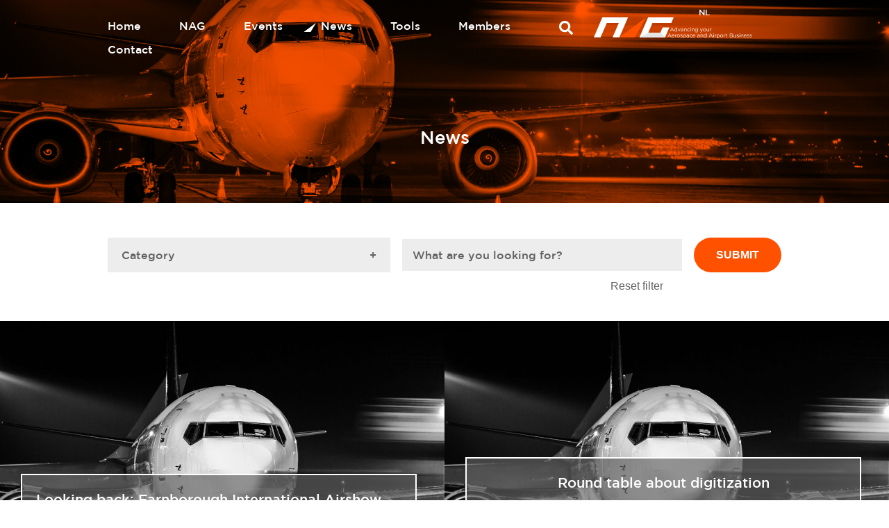

--- FILE ---
content_type: text/html; charset=UTF-8
request_url: https://nag.aero/news/page/53/?from_pagination=true
body_size: 29887
content:
<!DOCTYPE html>
<html lang="en-US" class="no-js no-svg">
<head>
<meta charset="UTF-8">
<meta name="viewport" content="width=device-width, initial-scale=1">
<link rel="profile" href="https://gmpg.org/xfn/11">

<script>(function(html){html.className = html.className.replace(/\bno-js\b/,'js')})(document.documentElement);</script>
<meta name='robots' content='index, follow, max-image-preview:large, max-snippet:-1, max-video-preview:-1' />

	<!-- This site is optimized with the Yoast SEO plugin v26.3 - https://yoast.com/wordpress/plugins/seo/ -->
	<title>News- NAG</title>
	<meta name="description" content="An overview of the most recent updates and news items. You can find news that is relevant for you by selecting on segment, type and year." />
	<link rel="canonical" href="https://nag.aero/news/" />
	<meta property="og:locale" content="en_US" />
	<meta property="og:type" content="article" />
	<meta property="og:title" content="News- NAG" />
	<meta property="og:description" content="An overview of the most recent updates and news items. You can find news that is relevant for you by selecting on segment, type and year." />
	<meta property="og:url" content="https://nag.aero/news/" />
	<meta property="og:site_name" content="NAG" />
	<meta property="article:modified_time" content="2022-01-06T15:47:58+00:00" />
	<meta property="og:image" content="https://nag.aero/wp-content/uploads/2022/01/Formaat-social-share-afbeelding-voor-yoast.jpg" />
	<meta property="og:image:width" content="1200" />
	<meta property="og:image:height" content="630" />
	<meta property="og:image:type" content="image/jpeg" />
	<meta name="twitter:card" content="summary_large_image" />
	<meta name="twitter:site" content="@nagnews" />
	<meta name="twitter:label1" content="Est. reading time" />
	<meta name="twitter:data1" content="1 minute" />
	<script type="application/ld+json" class="yoast-schema-graph">{"@context":"https://schema.org","@graph":[{"@type":"WebPage","@id":"https://nag.aero/news/","url":"https://nag.aero/news/","name":"News- NAG","isPartOf":{"@id":"https://nag.aero/#website"},"datePublished":"2021-10-04T11:46:26+00:00","dateModified":"2022-01-06T15:47:58+00:00","description":"An overview of the most recent updates and news items. You can find news that is relevant for you by selecting on segment, type and year.","inLanguage":"en-US","potentialAction":[{"@type":"ReadAction","target":["https://nag.aero/news/"]}]},{"@type":"WebSite","@id":"https://nag.aero/#website","url":"https://nag.aero/","name":"NAG","description":"","publisher":{"@id":"https://nag.aero/#organization"},"potentialAction":[{"@type":"SearchAction","target":{"@type":"EntryPoint","urlTemplate":"https://nag.aero/?s={search_term_string}"},"query-input":{"@type":"PropertyValueSpecification","valueRequired":true,"valueName":"search_term_string"}}],"inLanguage":"en-US"},{"@type":"Organization","@id":"https://nag.aero/#organization","name":"NAG Advancing your Aerospace and Airport Business","url":"https://nag.aero/","logo":{"@type":"ImageObject","inLanguage":"en-US","@id":"https://nag.aero/#/schema/logo/image/","url":"https://nag.aero/wp-content/uploads/2022/01/nag-logo.png","contentUrl":"https://nag.aero/wp-content/uploads/2022/01/nag-logo.png","width":355,"height":53,"caption":"NAG Advancing your Aerospace and Airport Business"},"image":{"@id":"https://nag.aero/#/schema/logo/image/"},"sameAs":["https://x.com/nagnews","https://www.linkedin.com/company/nagnews/"]}]}</script>
	<!-- / Yoast SEO plugin. -->


<link rel='dns-prefetch' href='//challenges.cloudflare.com' />
<link href='https://fonts.gstatic.com' crossorigin rel='preconnect' />
<link rel="alternate" type="application/rss+xml" title="NAG &raquo; Feed" href="https://nag.aero/feed/" />
<link rel="alternate" type="application/rss+xml" title="NAG &raquo; Comments Feed" href="https://nag.aero/comments/feed/" />
<link rel="alternate" title="oEmbed (JSON)" type="application/json+oembed" href="https://nag.aero/wp-json/oembed/1.0/embed?url=https%3A%2F%2Fnag.aero%2Fnews%2F" />
<link rel="alternate" title="oEmbed (XML)" type="text/xml+oembed" href="https://nag.aero/wp-json/oembed/1.0/embed?url=https%3A%2F%2Fnag.aero%2Fnews%2F&#038;format=xml" />
<style id='wp-img-auto-sizes-contain-inline-css' type='text/css'>
img:is([sizes=auto i],[sizes^="auto," i]){contain-intrinsic-size:3000px 1500px}
/*# sourceURL=wp-img-auto-sizes-contain-inline-css */
</style>
<link rel='stylesheet' id='SD_FormGen_main_styles-css' href='https://nag.aero/wp-content/themes/nag_theme/SD_FormGen/assets/css/FormGen.css?ver=6.9' type='text/css' media='all' />
<link rel='stylesheet' id='sd-style-css' href='https://nag.aero/wp-content/themes/nag_theme/style.css?ver=2.0.0' type='text/css' media='all' />
<link rel='stylesheet' id='sd_contact_icon-css' href='https://nag.aero/wp-content/themes/nag_theme/sd_widgets/general/sd_contact_icon/assets/css/style.css?ver=2.0.93' type='text/css' media='all' />
<link rel='stylesheet' id='sd_lang_switcher-css' href='https://nag.aero/wp-content/themes/nag_theme/sd_widgets/general/sd_lang_switcher/assets/css/style.css?ver=2.0.93' type='text/css' media='all' />
<link rel='stylesheet' id='sd_logo-css' href='https://nag.aero/wp-content/themes/nag_theme/sd_widgets/general/sd_logo/assets/css/style.css?ver=2.0.93' type='text/css' media='all' />
<link rel='stylesheet' id='sd_menu_toggle-css' href='https://nag.aero/wp-content/themes/nag_theme/sd_widgets/general/sd_menu_toggle/assets/css/style.css?ver=2.0.93' type='text/css' media='all' />
<link rel='stylesheet' id='sd_search-css' href='https://nag.aero/wp-content/themes/nag_theme/sd_widgets/general/sd_search/assets/css/style.css?ver=2.0.93' type='text/css' media='all' />
<link rel='stylesheet' id='sd_social-css' href='https://nag.aero/wp-content/themes/nag_theme/sd_widgets/general/sd_social/assets/css/style.css?ver=2.0.93' type='text/css' media='all' />
<link rel='stylesheet' id='sd_support-style-css' href='https://nag.aero/wp-content/plugins/sd-support/assets/css/style.css?ver=1.1.24' type='text/css' media='all' />
<link rel='stylesheet' id='sd_templateparts_mobilemenu_slidein-css' href='https://nag.aero/wp-content/themes/nag_theme/template-parts/header/mobile-menu/slide-in/assets/css/style.css?ver=1.0' type='text/css' media='all' />
<style id='wp-emoji-styles-inline-css' type='text/css'>

	img.wp-smiley, img.emoji {
		display: inline !important;
		border: none !important;
		box-shadow: none !important;
		height: 1em !important;
		width: 1em !important;
		margin: 0 0.07em !important;
		vertical-align: -0.1em !important;
		background: none !important;
		padding: 0 !important;
	}
/*# sourceURL=wp-emoji-styles-inline-css */
</style>
<link rel='stylesheet' id='wp-block-library-css' href='https://nag.aero/wp-includes/css/dist/block-library/style.min.css?ver=6.9' type='text/css' media='all' />
<style id='global-styles-inline-css' type='text/css'>
:root{--wp--preset--aspect-ratio--square: 1;--wp--preset--aspect-ratio--4-3: 4/3;--wp--preset--aspect-ratio--3-4: 3/4;--wp--preset--aspect-ratio--3-2: 3/2;--wp--preset--aspect-ratio--2-3: 2/3;--wp--preset--aspect-ratio--16-9: 16/9;--wp--preset--aspect-ratio--9-16: 9/16;--wp--preset--color--black: #000000;--wp--preset--color--cyan-bluish-gray: #abb8c3;--wp--preset--color--white: #ffffff;--wp--preset--color--pale-pink: #f78da7;--wp--preset--color--vivid-red: #cf2e2e;--wp--preset--color--luminous-vivid-orange: #ff6900;--wp--preset--color--luminous-vivid-amber: #fcb900;--wp--preset--color--light-green-cyan: #7bdcb5;--wp--preset--color--vivid-green-cyan: #00d084;--wp--preset--color--pale-cyan-blue: #8ed1fc;--wp--preset--color--vivid-cyan-blue: #0693e3;--wp--preset--color--vivid-purple: #9b51e0;--wp--preset--gradient--vivid-cyan-blue-to-vivid-purple: linear-gradient(135deg,rgb(6,147,227) 0%,rgb(155,81,224) 100%);--wp--preset--gradient--light-green-cyan-to-vivid-green-cyan: linear-gradient(135deg,rgb(122,220,180) 0%,rgb(0,208,130) 100%);--wp--preset--gradient--luminous-vivid-amber-to-luminous-vivid-orange: linear-gradient(135deg,rgb(252,185,0) 0%,rgb(255,105,0) 100%);--wp--preset--gradient--luminous-vivid-orange-to-vivid-red: linear-gradient(135deg,rgb(255,105,0) 0%,rgb(207,46,46) 100%);--wp--preset--gradient--very-light-gray-to-cyan-bluish-gray: linear-gradient(135deg,rgb(238,238,238) 0%,rgb(169,184,195) 100%);--wp--preset--gradient--cool-to-warm-spectrum: linear-gradient(135deg,rgb(74,234,220) 0%,rgb(151,120,209) 20%,rgb(207,42,186) 40%,rgb(238,44,130) 60%,rgb(251,105,98) 80%,rgb(254,248,76) 100%);--wp--preset--gradient--blush-light-purple: linear-gradient(135deg,rgb(255,206,236) 0%,rgb(152,150,240) 100%);--wp--preset--gradient--blush-bordeaux: linear-gradient(135deg,rgb(254,205,165) 0%,rgb(254,45,45) 50%,rgb(107,0,62) 100%);--wp--preset--gradient--luminous-dusk: linear-gradient(135deg,rgb(255,203,112) 0%,rgb(199,81,192) 50%,rgb(65,88,208) 100%);--wp--preset--gradient--pale-ocean: linear-gradient(135deg,rgb(255,245,203) 0%,rgb(182,227,212) 50%,rgb(51,167,181) 100%);--wp--preset--gradient--electric-grass: linear-gradient(135deg,rgb(202,248,128) 0%,rgb(113,206,126) 100%);--wp--preset--gradient--midnight: linear-gradient(135deg,rgb(2,3,129) 0%,rgb(40,116,252) 100%);--wp--preset--font-size--small: 13px;--wp--preset--font-size--medium: 20px;--wp--preset--font-size--large: 36px;--wp--preset--font-size--x-large: 42px;--wp--preset--spacing--20: 0.44rem;--wp--preset--spacing--30: 0.67rem;--wp--preset--spacing--40: 1rem;--wp--preset--spacing--50: 1.5rem;--wp--preset--spacing--60: 2.25rem;--wp--preset--spacing--70: 3.38rem;--wp--preset--spacing--80: 5.06rem;--wp--preset--shadow--natural: 6px 6px 9px rgba(0, 0, 0, 0.2);--wp--preset--shadow--deep: 12px 12px 50px rgba(0, 0, 0, 0.4);--wp--preset--shadow--sharp: 6px 6px 0px rgba(0, 0, 0, 0.2);--wp--preset--shadow--outlined: 6px 6px 0px -3px rgb(255, 255, 255), 6px 6px rgb(0, 0, 0);--wp--preset--shadow--crisp: 6px 6px 0px rgb(0, 0, 0);}:where(.is-layout-flex){gap: 0.5em;}:where(.is-layout-grid){gap: 0.5em;}body .is-layout-flex{display: flex;}.is-layout-flex{flex-wrap: wrap;align-items: center;}.is-layout-flex > :is(*, div){margin: 0;}body .is-layout-grid{display: grid;}.is-layout-grid > :is(*, div){margin: 0;}:where(.wp-block-columns.is-layout-flex){gap: 2em;}:where(.wp-block-columns.is-layout-grid){gap: 2em;}:where(.wp-block-post-template.is-layout-flex){gap: 1.25em;}:where(.wp-block-post-template.is-layout-grid){gap: 1.25em;}.has-black-color{color: var(--wp--preset--color--black) !important;}.has-cyan-bluish-gray-color{color: var(--wp--preset--color--cyan-bluish-gray) !important;}.has-white-color{color: var(--wp--preset--color--white) !important;}.has-pale-pink-color{color: var(--wp--preset--color--pale-pink) !important;}.has-vivid-red-color{color: var(--wp--preset--color--vivid-red) !important;}.has-luminous-vivid-orange-color{color: var(--wp--preset--color--luminous-vivid-orange) !important;}.has-luminous-vivid-amber-color{color: var(--wp--preset--color--luminous-vivid-amber) !important;}.has-light-green-cyan-color{color: var(--wp--preset--color--light-green-cyan) !important;}.has-vivid-green-cyan-color{color: var(--wp--preset--color--vivid-green-cyan) !important;}.has-pale-cyan-blue-color{color: var(--wp--preset--color--pale-cyan-blue) !important;}.has-vivid-cyan-blue-color{color: var(--wp--preset--color--vivid-cyan-blue) !important;}.has-vivid-purple-color{color: var(--wp--preset--color--vivid-purple) !important;}.has-black-background-color{background-color: var(--wp--preset--color--black) !important;}.has-cyan-bluish-gray-background-color{background-color: var(--wp--preset--color--cyan-bluish-gray) !important;}.has-white-background-color{background-color: var(--wp--preset--color--white) !important;}.has-pale-pink-background-color{background-color: var(--wp--preset--color--pale-pink) !important;}.has-vivid-red-background-color{background-color: var(--wp--preset--color--vivid-red) !important;}.has-luminous-vivid-orange-background-color{background-color: var(--wp--preset--color--luminous-vivid-orange) !important;}.has-luminous-vivid-amber-background-color{background-color: var(--wp--preset--color--luminous-vivid-amber) !important;}.has-light-green-cyan-background-color{background-color: var(--wp--preset--color--light-green-cyan) !important;}.has-vivid-green-cyan-background-color{background-color: var(--wp--preset--color--vivid-green-cyan) !important;}.has-pale-cyan-blue-background-color{background-color: var(--wp--preset--color--pale-cyan-blue) !important;}.has-vivid-cyan-blue-background-color{background-color: var(--wp--preset--color--vivid-cyan-blue) !important;}.has-vivid-purple-background-color{background-color: var(--wp--preset--color--vivid-purple) !important;}.has-black-border-color{border-color: var(--wp--preset--color--black) !important;}.has-cyan-bluish-gray-border-color{border-color: var(--wp--preset--color--cyan-bluish-gray) !important;}.has-white-border-color{border-color: var(--wp--preset--color--white) !important;}.has-pale-pink-border-color{border-color: var(--wp--preset--color--pale-pink) !important;}.has-vivid-red-border-color{border-color: var(--wp--preset--color--vivid-red) !important;}.has-luminous-vivid-orange-border-color{border-color: var(--wp--preset--color--luminous-vivid-orange) !important;}.has-luminous-vivid-amber-border-color{border-color: var(--wp--preset--color--luminous-vivid-amber) !important;}.has-light-green-cyan-border-color{border-color: var(--wp--preset--color--light-green-cyan) !important;}.has-vivid-green-cyan-border-color{border-color: var(--wp--preset--color--vivid-green-cyan) !important;}.has-pale-cyan-blue-border-color{border-color: var(--wp--preset--color--pale-cyan-blue) !important;}.has-vivid-cyan-blue-border-color{border-color: var(--wp--preset--color--vivid-cyan-blue) !important;}.has-vivid-purple-border-color{border-color: var(--wp--preset--color--vivid-purple) !important;}.has-vivid-cyan-blue-to-vivid-purple-gradient-background{background: var(--wp--preset--gradient--vivid-cyan-blue-to-vivid-purple) !important;}.has-light-green-cyan-to-vivid-green-cyan-gradient-background{background: var(--wp--preset--gradient--light-green-cyan-to-vivid-green-cyan) !important;}.has-luminous-vivid-amber-to-luminous-vivid-orange-gradient-background{background: var(--wp--preset--gradient--luminous-vivid-amber-to-luminous-vivid-orange) !important;}.has-luminous-vivid-orange-to-vivid-red-gradient-background{background: var(--wp--preset--gradient--luminous-vivid-orange-to-vivid-red) !important;}.has-very-light-gray-to-cyan-bluish-gray-gradient-background{background: var(--wp--preset--gradient--very-light-gray-to-cyan-bluish-gray) !important;}.has-cool-to-warm-spectrum-gradient-background{background: var(--wp--preset--gradient--cool-to-warm-spectrum) !important;}.has-blush-light-purple-gradient-background{background: var(--wp--preset--gradient--blush-light-purple) !important;}.has-blush-bordeaux-gradient-background{background: var(--wp--preset--gradient--blush-bordeaux) !important;}.has-luminous-dusk-gradient-background{background: var(--wp--preset--gradient--luminous-dusk) !important;}.has-pale-ocean-gradient-background{background: var(--wp--preset--gradient--pale-ocean) !important;}.has-electric-grass-gradient-background{background: var(--wp--preset--gradient--electric-grass) !important;}.has-midnight-gradient-background{background: var(--wp--preset--gradient--midnight) !important;}.has-small-font-size{font-size: var(--wp--preset--font-size--small) !important;}.has-medium-font-size{font-size: var(--wp--preset--font-size--medium) !important;}.has-large-font-size{font-size: var(--wp--preset--font-size--large) !important;}.has-x-large-font-size{font-size: var(--wp--preset--font-size--x-large) !important;}
/*# sourceURL=global-styles-inline-css */
</style>

<style id='classic-theme-styles-inline-css' type='text/css'>
/*! This file is auto-generated */
.wp-block-button__link{color:#fff;background-color:#32373c;border-radius:9999px;box-shadow:none;text-decoration:none;padding:calc(.667em + 2px) calc(1.333em + 2px);font-size:1.125em}.wp-block-file__button{background:#32373c;color:#fff;text-decoration:none}
/*# sourceURL=/wp-includes/css/classic-themes.min.css */
</style>
<link rel='stylesheet' id='wpml-legacy-horizontal-list-0-css' href='https://nag.aero/wp-content/plugins/sitepress-multilingual-cms/templates/language-switchers/legacy-list-horizontal/style.min.css?ver=1' type='text/css' media='all' />
<link rel='stylesheet' id='sd_custom_post_type_event-style-css' href='https://nag.aero/wp-content/themes/nag_theme/sd_custom_post_types/event/assets/css/style.css?ver=1.0' type='text/css' media='all' />
<link rel='stylesheet' id='sd_custom_post_type_member-style-css' href='https://nag.aero/wp-content/themes/nag_theme/sd_custom_post_types/member/assets/css/style.css?ver=1.0' type='text/css' media='all' />
<link rel='stylesheet' id='sd_custom_post_type_news-style-css' href='https://nag.aero/wp-content/themes/nag_theme/sd_custom_post_types/news/assets/css/style.css?ver=1.1' type='text/css' media='all' />
<link rel='stylesheet' id='sd_custom_post_type_team-style-css' href='https://nag.aero/wp-content/themes/nag_theme/sd_custom_post_types/team/assets/css/style.css?ver=1.0' type='text/css' media='all' />
<link rel='stylesheet' id='sd_block_custom_post_type_filter-css' href='https://nag.aero/wp-content/themes/nag_theme/vc_components/vc_blocks/general/sd_custom_post_type_filter/assets/css/style.css?ver=1.5.1' type='text/css' media='all' />
<link rel='stylesheet' id='sd_vc_extention_vc_column_vc_custom-css' href='https://nag.aero/wp-content/themes/nag_theme/vc_components/vc_extensions/general/vc_column/vc_custom/assets/css/style.css?ver=1.0' type='text/css' media='all' />
<link rel='stylesheet' id='sd_vc_extention_vc_column_vctext_-css' href='https://nag.aero/wp-content/themes/nag_theme/vc_components/vc_extensions/general/vc_column/vc_text/assets/css/style.css?ver=1.0' type='text/css' media='all' />
<link rel='stylesheet' id='sd_vc_extention_vc_column_inner_vc_custom-css' href='https://nag.aero/wp-content/themes/nag_theme/vc_components/vc_extensions/general/vc_column_inner/vc_custom/assets/css/style.css?ver=1.0' type='text/css' media='all' />
<link rel='stylesheet' id='sd_vc_extention_vc_row_vc_custom-css' href='https://nag.aero/wp-content/themes/nag_theme/vc_components/vc_extensions/general/vc_row/vc_custom/assets/css/style.css?ver=1.1' type='text/css' media='all' />
<link rel='stylesheet' id='sd_vc_extention_vc_row_vc_responsive-css' href='https://nag.aero/wp-content/themes/nag_theme/vc_components/vc_extensions/general/vc_row/vc_responsive/assets/css/style.css?ver=1.0' type='text/css' media='all' />
<link rel='stylesheet' id='sd_vc_extention_vc_row_inner_vc_custom-css' href='https://nag.aero/wp-content/themes/nag_theme/vc_components/vc_extensions/general/vc_row_inner/vc_custom/assets/css/style.css?ver=1.0' type='text/css' media='all' />
<link rel='stylesheet' id='sd_framework-css' href='https://nag.aero/wp-content/themes/nag_theme/sd_framework/assets/css/style.css?ver=1.0.0' type='text/css' media='all' />
<link rel='stylesheet' id='js_composer_front-css' href='https://nag.aero/wp-content/plugins/js_composer/assets/css/js_composer.min.css?ver=8.7.2' type='text/css' media='all' />
<link rel='stylesheet' id='sd-custom-style-css' href='https://nag.aero/wp-content/themes/nag_theme/style-custom.css?ver=2.0.93' type='text/css' media='all' />
<link rel='stylesheet' id='sd-custom-responsive-style-css' href='https://nag.aero/wp-content/themes/nag_theme/style-responsive.css?ver=2.0.93' type='text/css' media='all' />
<link rel='stylesheet' id='jquery-ui-css-css' href='https://nag.aero/wp-content/themes/nag_theme/assets/css/jquery-ui.min.css?ver=2.0.93' type='text/css' media='all' />
<link rel='stylesheet' id='print-css-css' href='https://nag.aero/wp-content/themes/nag_theme/assets/css/print.css?ver=2.0.93' type='text/css' media='all' />
<script type="text/javascript" src="https://nag.aero/wp-includes/js/jquery/jquery.min.js?ver=3.7.1" id="jquery-core-js"></script>
<script type="text/javascript" src="https://nag.aero/wp-includes/js/jquery/jquery-migrate.min.js?ver=3.4.1" id="jquery-migrate-js"></script>
<script type="text/javascript" src="https://nag.aero/wp-content/themes/nag_theme/SD_FormGen/assets/js/FormGen.js?ver=6.9" id="SD_FormGen_main_js-js"></script>
<script type="text/javascript" src="https://nag.aero/wp-content/themes/nag_theme/sd_widgets/general/sd_lang_switcher/assets/js/script.js?ver=1.0" id="sd_lang_switcher-js"></script>
<script type="text/javascript" src="https://nag.aero/wp-content/themes/nag_theme/sd_widgets/general/sd_search/assets/js/script.js?ver=1.0" id="sd_search-js"></script>
<script type="text/javascript" id="wpml-cookie-js-extra">
/* <![CDATA[ */
var wpml_cookies = {"wp-wpml_current_language":{"value":"en","expires":1,"path":"/"}};
var wpml_cookies = {"wp-wpml_current_language":{"value":"en","expires":1,"path":"/"}};
//# sourceURL=wpml-cookie-js-extra
/* ]]> */
</script>
<script type="text/javascript" src="https://nag.aero/wp-content/plugins/sitepress-multilingual-cms/res/js/cookies/language-cookie.js?ver=484900" id="wpml-cookie-js" defer="defer" data-wp-strategy="defer"></script>
<script type="text/javascript" id="sd_block_custom_post_type_filter-app-js-extra">
/* <![CDATA[ */
var sd_block_custom_post_type_filter = {"ajaxurl":"https://nag.aero/wp-admin/admin-ajax.php","post_id":"17","get_permalink":"https://nag.aero/news/","site_url":"https://nag.aero","translations":{"results_are_being_loaded":"Results are being loaded...","loading_from_cookie":"We are loading your preferences...","no_results_found":"No results found. Please try a different keyword or select other filters."}};
//# sourceURL=sd_block_custom_post_type_filter-app-js-extra
/* ]]> */
</script>
<script type="text/javascript" src="https://nag.aero/wp-content/themes/nag_theme/vc_components/vc_blocks/general/sd_custom_post_type_filter/assets/js/script.js?ver=1.5.1" id="sd_block_custom_post_type_filter-app-js"></script>
<script type="text/javascript" id="sd_block_event_overview-app-js-extra">
/* <![CDATA[ */
var sd_block_event_overview = {"ajaxurl":"https://nag.aero/wp-admin/admin-ajax.php","loading_image":"https://nag.aero/wp-content/themes/nag_theme/assets/images/nag-icon-Oranje.png"};
//# sourceURL=sd_block_event_overview-app-js-extra
/* ]]> */
</script>
<script type="text/javascript" src="https://nag.aero/wp-content/themes/nag_theme/vc_components/vc_blocks/general/sd_event_overview/assets/js/script.js?ver=1.1" id="sd_block_event_overview-app-js"></script>
<script type="text/javascript" id="sd_block_member_overview-app-js-extra">
/* <![CDATA[ */
var sd_block_member_overview = {"ajaxurl":"https://nag.aero/wp-admin/admin-ajax.php","loading_image":"https://nag.aero/wp-content/themes/nag_theme/assets/images/nag-icon-Oranje.png"};
//# sourceURL=sd_block_member_overview-app-js-extra
/* ]]> */
</script>
<script type="text/javascript" src="https://nag.aero/wp-content/themes/nag_theme/vc_components/vc_blocks/general/sd_member_overview/assets/js/script.js?ver=1.1" id="sd_block_member_overview-app-js"></script>
<script></script><link rel="https://api.w.org/" href="https://nag.aero/wp-json/" /><link rel="alternate" title="JSON" type="application/json" href="https://nag.aero/wp-json/wp/v2/pages/17" /><link rel="EditURI" type="application/rsd+xml" title="RSD" href="https://nag.aero/xmlrpc.php?rsd" />
<meta name="generator" content="WordPress 6.9" />
<link rel='shortlink' href='https://nag.aero/?p=17' />
<meta name="generator" content="WPML ver:4.8.4 stt:37,1;" />
<link rel="apple-touch-icon" sizes="144x144" href="/wp-content/uploads/fbrfg/apple-touch-icon.png">
<link rel="icon" type="image/png" sizes="32x32" href="/wp-content/uploads/fbrfg/favicon-32x32.png">
<link rel="icon" type="image/png" sizes="16x16" href="/wp-content/uploads/fbrfg/favicon-16x16.png">
<link rel="manifest" href="/wp-content/uploads/fbrfg/site.webmanifest">
<link rel="mask-icon" href="/wp-content/uploads/fbrfg/safari-pinned-tab.svg" color="#5bbad5">
<link rel="shortcut icon" href="/wp-content/uploads/fbrfg/favicon.ico">
<meta name="msapplication-TileColor" content="#da532c">
<meta name="msapplication-config" content="/wp-content/uploads/fbrfg/browserconfig.xml">
<meta name="theme-color" content="#ffffff"><meta name="generator" content="Powered by WPBakery Page Builder - drag and drop page builder for WordPress."/>
		<style type="text/css" id="wp-custom-css">
			/* Voorbeeld: menu breder maken */
.header-middlebar-1 {
  width: calc(80% - 100px); /* pas de waarde aan */
}

/* Logo kleiner maken */
.header-middlebar-2 {
  max-width: 200px; /* pas aan naar wens */
}		</style>
		<style type="text/css" data-type="vc_shortcodes-custom-css">.vc_custom_1641471188855{padding-top: 120px !important;padding-bottom: 45px !important;background-image: url(https://nag.aero/wp-content/uploads/2022/01/Header_event_2000x600.png?id=2815) !important;background-position: center !important;background-repeat: no-repeat !important;background-size: cover !important;}.vc_custom_1640958375142{padding-top: 0px !important;}</style><noscript><style> .wpb_animate_when_almost_visible { opacity: 1; }</style></noscript>
<!-- Google Tag Manager -->
<script>(function(w,d,s,l,i){w[l]=w[l]||[];w[l].push({'gtm.start':
			new Date().getTime(),event:'gtm.js'});var f=d.getElementsByTagName(s)[0],
		j=d.createElement(s),dl=l!='dataLayer'?'&l='+l:'';j.async=true;j.src=
		'https://www.googletagmanager.com/gtm.js?id='+i+dl;f.parentNode.insertBefore(j,f);
	})(window,document,'script','dataLayer','GTM-T8HDZDH');</script>
<!-- End Google Tag Manager -->

<link rel='stylesheet' id='sd_block_title-css' href='https://nag.aero/wp-content/themes/nag_theme/vc_components/vc_blocks/general/sd_title/assets/css/style.css?ver=1.0' type='text/css' media='all' />
<link rel='stylesheet' id='sd_block_news_overview-css' href='https://nag.aero/wp-content/themes/nag_theme/vc_components/vc_blocks/general/sd_news_overview/assets/css/style.css?ver=1.1' type='text/css' media='all' />
<link rel='stylesheet' id='sd_block_button-css' href='https://nag.aero/wp-content/themes/nag_theme/vc_components/vc_blocks/general/sd_button/assets/css/style.css?ver=1.0' type='text/css' media='all' />
<link rel='stylesheet' id='contact-form-7-css' href='https://nag.aero/wp-content/plugins/contact-form-7/includes/css/styles.css?ver=6.1.3' type='text/css' media='all' />
</head>
<body class="paged wp-singular page-template-default page page-id-17 page-parent paged-53 page-paged-53 wp-theme-nag_theme wpb-js-composer js-comp-ver-8.7.2 vc_responsive">

<!-- Google Tag Manager (noscript) -->
<noscript><iframe src="https://www.googletagmanager.com/ns.html?id=GTM-T8HDZDH"
				  height="0" width="0" style="display:none;visibility:hidden"></iframe></noscript>
<!-- End Google Tag Manager (noscript) -->


<div id="page" class="site">

	
		
	<header id="masthead" class="site-header fixed" role="banner">

			
			
        <div class="header-middlebar">
            <div class="header-middlebar-inner">
                    <div class="wrap">
                        <div class="header-middlebar-wrap-inner"><div class="header-middlebar-1 vc_col-sm-8"><div id="sd_widget_logo-3" class="widget-odd widget-first widget-1 logo-mobile widget widget_sd_widget_logo"><a href="https://nag.aero"><?xml version="1.0" encoding="UTF-8"?>
<svg xmlns="http://www.w3.org/2000/svg" xmlns:xlink="http://www.w3.org/1999/xlink" version="1.1" id="Layer_1" x="0px" y="0px" viewBox="0 0 1341 176.32" style="enable-background:new 0 0 1341 176.32;" xml:space="preserve"> <style type="text/css"> .st0{fill:#FFFFFF;} .st1{fill:#FF5200;} .st2{fill:#E5E5E5;} </style> <g> <path class="st0" d="M678.53,118.74h-3.91l-3.77-8.5h-17.51l-3.81,8.5h-3.72l14.66-32.4h3.4L678.53,118.74z M662.12,90.61 l-7.35,16.41h14.66L662.12,90.61z"></path> <path class="st0" d="M701.79,118.74v-4.78c-0.49,0.71-1.03,1.38-1.63,2.02c-0.6,0.64-1.26,1.21-2,1.7s-1.56,0.87-2.46,1.15 c-0.9,0.28-1.91,0.41-3.01,0.41c-1.44,0-2.83-0.28-4.18-0.83c-1.35-0.55-2.56-1.36-3.63-2.41c-1.07-1.06-1.93-2.35-2.57-3.88 s-0.96-3.28-0.96-5.24c0-1.96,0.32-3.71,0.96-5.24c0.64-1.53,1.5-2.83,2.57-3.88c1.07-1.06,2.28-1.87,3.63-2.44 c1.35-0.57,2.74-0.85,4.18-0.85c1.1,0,2.11,0.14,3.03,0.41c0.92,0.28,1.75,0.64,2.48,1.1c0.74,0.46,1.4,1,2,1.61 c0.6,0.61,1.13,1.26,1.59,1.93V85.18h3.54v33.55H701.79z M701.21,103.08c-0.48-1.13-1.12-2.09-1.93-2.88 c-0.81-0.79-1.73-1.41-2.76-1.85s-2.09-0.66-3.19-0.66c-1.16,0-2.25,0.21-3.26,0.62c-1.01,0.41-1.89,1.01-2.64,1.78 c-0.75,0.78-1.35,1.74-1.79,2.88c-0.44,1.14-0.67,2.43-0.67,3.86c0,1.4,0.22,2.67,0.67,3.8c0.44,1.13,1.05,2.1,1.82,2.9 c0.77,0.81,1.65,1.43,2.67,1.85c1.01,0.43,2.08,0.64,3.22,0.64c1.1,0,2.17-0.22,3.19-0.66s1.95-1.06,2.76-1.85 c0.81-0.79,1.46-1.76,1.93-2.9c0.47-1.14,0.71-2.4,0.71-3.77C701.92,105.46,701.69,104.21,701.21,103.08z"></path> <path class="st0" d="M730.42,94.97h3.81l-10.34,23.95h-3.13l-10.3-23.95h3.91l8,19.72L730.42,94.97z"></path> <path class="st0" d="M742.99,98.26c-1.15,0.32-2.28,0.74-3.38,1.26l-1.06-2.9c1.32-0.61,2.65-1.09,4-1.45 c1.35-0.35,2.9-0.53,4.64-0.53c3.25,0,5.75,0.8,7.49,2.41c1.75,1.61,2.62,3.99,2.62,7.15v14.52h-3.4v-3.58 c-0.83,1.07-1.94,2.02-3.33,2.85s-3.15,1.24-5.26,1.24c-1.1,0-2.18-0.15-3.24-0.46c-1.06-0.31-2.01-0.77-2.85-1.4 s-1.52-1.4-2.02-2.32c-0.51-0.92-0.76-2.01-0.76-3.26c0-1.26,0.25-2.37,0.74-3.33c0.49-0.96,1.19-1.77,2.09-2.41 c0.9-0.64,1.98-1.13,3.22-1.47c1.24-0.34,2.61-0.5,4.11-0.5c1.53,0,2.87,0.09,4,0.28c1.13,0.18,2.24,0.43,3.31,0.74v-0.83 c0-2.14-0.62-3.76-1.86-4.85c-1.24-1.09-2.98-1.63-5.22-1.63C745.42,97.78,744.14,97.94,742.99,98.26z M741.86,108.03 c-1.19,0.89-1.79,2.1-1.79,3.63c0,0.77,0.16,1.44,0.48,2.02c0.32,0.58,0.75,1.08,1.31,1.49c0.55,0.41,1.18,0.73,1.9,0.94 c0.72,0.21,1.47,0.32,2.27,0.32c1.1,0,2.13-0.16,3.09-0.48c0.96-0.32,1.8-0.77,2.52-1.33c0.72-0.57,1.28-1.24,1.69-2.02 s0.62-1.65,0.62-2.6v-2.3c-0.89-0.25-1.9-0.47-3.05-0.69c-1.15-0.21-2.45-0.32-3.92-0.32 C744.76,106.69,743.05,107.14,741.86,108.03z"></path> <path class="st0" d="M767.92,118.74h-3.54V94.97h3.54v4.14c0.8-1.29,1.84-2.38,3.13-3.29c1.29-0.9,2.96-1.36,5.01-1.36 c1.44,0,2.72,0.23,3.84,0.69c1.12,0.46,2.07,1.11,2.85,1.95c0.78,0.84,1.38,1.85,1.79,3.01c0.41,1.17,0.62,2.45,0.62,3.86v14.75 h-3.54v-13.88c0-2.21-0.57-3.95-1.7-5.24c-1.13-1.29-2.76-1.93-4.87-1.93c-1.01,0-1.95,0.18-2.83,0.53 c-0.87,0.35-1.63,0.86-2.28,1.52c-0.64,0.66-1.14,1.45-1.49,2.37c-0.35,0.92-0.53,1.93-0.53,3.03V118.74z"></path> <path class="st0" d="M808.58,117.98c-1.52,0.87-3.39,1.31-5.63,1.31c-1.75,0-3.36-0.33-4.85-0.99s-2.77-1.55-3.86-2.67 c-1.09-1.12-1.94-2.43-2.55-3.93c-0.61-1.5-0.92-3.09-0.92-4.78c0-1.69,0.31-3.29,0.92-4.8c0.61-1.52,1.46-2.84,2.55-3.98 c1.09-1.13,2.37-2.03,3.86-2.69c1.49-0.66,3.1-0.99,4.85-0.99c1.13,0,2.16,0.11,3.08,0.32c0.92,0.21,1.76,0.51,2.53,0.9 c0.77,0.38,1.47,0.84,2.11,1.36c0.64,0.52,1.24,1.07,1.79,1.65l-2.34,2.48c-0.95-0.98-1.98-1.82-3.1-2.53 c-1.12-0.7-2.49-1.06-4.11-1.06c-1.19,0-2.31,0.24-3.35,0.71c-1.04,0.47-1.95,1.13-2.71,1.97c-0.77,0.84-1.36,1.82-1.79,2.93 s-0.64,2.32-0.64,3.6c0,1.28,0.22,2.49,0.67,3.62c0.44,1.13,1.06,2.12,1.84,2.96c0.78,0.84,1.7,1.5,2.76,1.97 c1.06,0.47,2.21,0.71,3.47,0.71c1.53,0,2.89-0.34,4.07-1.01c1.18-0.67,2.24-1.52,3.19-2.53l2.25,2.11 C811.45,116,810.09,117.11,808.58,117.98z"></path> <path class="st0" d="M818.16,89.78v-3.91h4.04v3.91H818.16z M818.39,118.74V94.97h3.54v23.76H818.39z"></path> <path class="st0" d="M833.28,118.74h-3.54V94.97h3.54v4.14c0.8-1.29,1.84-2.38,3.13-3.29c1.29-0.9,2.96-1.36,5.01-1.36 c1.44,0,2.72,0.23,3.84,0.69c1.12,0.46,2.07,1.11,2.85,1.95c0.78,0.84,1.38,1.85,1.79,3.01c0.41,1.17,0.62,2.45,0.62,3.86v14.75 h-3.54v-13.88c0-2.21-0.57-3.95-1.7-5.24c-1.13-1.29-2.76-1.93-4.87-1.93c-1.01,0-1.95,0.18-2.83,0.53 c-0.87,0.35-1.63,0.86-2.28,1.52c-0.64,0.66-1.14,1.45-1.49,2.37c-0.35,0.92-0.53,1.93-0.53,3.03V118.74z"></path> <path class="st0" d="M879.35,119.65c-0.57,1.44-1.38,2.64-2.44,3.61c-1.06,0.96-2.33,1.69-3.81,2.18 c-1.49,0.49-3.15,0.74-4.99,0.74c-1.99,0-3.89-0.28-5.7-0.83s-3.51-1.38-5.1-2.48l1.61-2.76c1.38,0.98,2.82,1.73,4.32,2.25 c1.5,0.52,3.11,0.78,4.83,0.78c2.63,0,4.73-0.71,6.3-2.14s2.34-3.53,2.34-6.32v-2.8c-1.04,1.38-2.31,2.56-3.81,3.54 c-1.5,0.98-3.34,1.47-5.52,1.47c-1.44,0-2.83-0.25-4.16-0.76s-2.52-1.24-3.56-2.21c-1.04-0.97-1.88-2.14-2.5-3.52 s-0.94-2.94-0.94-4.69c0-1.75,0.31-3.32,0.94-4.71s1.46-2.57,2.5-3.54c1.04-0.97,2.24-1.71,3.58-2.23 c1.35-0.52,2.73-0.78,4.14-0.78c1.1,0,2.12,0.13,3.06,0.39c0.93,0.26,1.78,0.61,2.53,1.03c0.75,0.43,1.43,0.94,2.05,1.52 c0.61,0.58,1.16,1.2,1.65,1.84v-4.27h3.54v19.63C880.21,116.53,879.92,118.21,879.35,119.65z M876.07,102.35 c-0.49-1-1.14-1.85-1.95-2.55c-0.81-0.71-1.74-1.25-2.78-1.63c-1.04-0.38-2.13-0.58-3.26-0.58s-2.2,0.18-3.19,0.55 c-1,0.37-1.87,0.9-2.62,1.61c-0.75,0.71-1.34,1.56-1.77,2.55c-0.43,1-0.64,2.11-0.64,3.33s0.22,2.34,0.67,3.33 c0.44,1,1.04,1.85,1.79,2.57c0.75,0.72,1.62,1.27,2.62,1.66c1,0.38,2.05,0.57,3.15,0.57c1.13,0,2.22-0.19,3.26-0.57 c1.04-0.38,1.97-0.93,2.78-1.63c0.81-0.7,1.46-1.55,1.95-2.55c0.49-1,0.74-2.11,0.74-3.33S876.56,103.35,876.07,102.35z"></path> <path class="st0" d="M912.65,119.52c-1.01,2.45-2.14,4.18-3.38,5.19c-1.24,1.01-2.75,1.52-4.53,1.52c-0.98,0-1.87-0.1-2.67-0.3 c-0.8-0.2-1.59-0.5-2.39-0.9l1.19-2.8c0.58,0.31,1.16,0.53,1.72,0.67c0.57,0.14,1.23,0.21,2,0.21c1.07,0,1.98-0.32,2.71-0.96 s1.46-1.81,2.16-3.49l-10.8-23.67h3.91l8.64,19.81l7.63-19.81h3.77L912.65,119.52z"></path> <path class="st0" d="M948.8,111.63c-0.63,1.52-1.49,2.84-2.6,3.98c-1.1,1.13-2.42,2.03-3.95,2.69c-1.53,0.66-3.19,0.99-4.96,0.99 c-1.78,0-3.42-0.33-4.92-0.99c-1.5-0.66-2.8-1.55-3.91-2.67c-1.1-1.12-1.96-2.43-2.57-3.93c-0.61-1.5-0.92-3.09-0.92-4.78 c0-1.69,0.31-3.29,0.92-4.8c0.61-1.52,1.47-2.84,2.57-3.98c1.1-1.13,2.41-2.03,3.93-2.69c1.52-0.66,3.18-0.99,4.99-0.99 c1.78,0,3.42,0.33,4.94,0.99c1.52,0.66,2.83,1.55,3.93,2.67c1.1,1.12,1.96,2.43,2.57,3.93c0.61,1.5,0.92,3.09,0.92,4.78 C949.74,108.52,949.43,110.12,948.8,111.63z M945.45,103.28c-0.45-1.13-1.07-2.12-1.86-2.96c-0.8-0.84-1.73-1.5-2.8-1.99 c-1.07-0.49-2.24-0.73-3.49-0.73c-1.29,0-2.47,0.24-3.54,0.71c-1.07,0.47-1.98,1.13-2.74,1.97c-0.75,0.84-1.34,1.82-1.77,2.93 s-0.64,2.32-0.64,3.6c0,1.28,0.22,2.49,0.67,3.62c0.44,1.13,1.06,2.11,1.84,2.93c0.78,0.83,1.71,1.48,2.78,1.97 c1.07,0.49,2.24,0.73,3.49,0.73c1.29,0,2.47-0.24,3.54-0.71c1.07-0.47,1.99-1.12,2.76-1.95c0.77-0.83,1.36-1.79,1.79-2.91 c0.43-1.12,0.64-2.31,0.64-3.6S945.89,104.41,945.45,103.28z"></path> <path class="st0" d="M972.54,94.97h3.49v23.76h-3.49v-4.14c-0.8,1.29-1.84,2.38-3.13,3.29s-2.96,1.36-5.01,1.36 c-1.44,0-2.72-0.23-3.84-0.69c-1.12-0.46-2.07-1.11-2.85-1.95s-1.38-1.85-1.79-3.01c-0.41-1.16-0.62-2.45-0.62-3.86V94.97h3.54 v13.88c0,2.21,0.57,3.95,1.7,5.24c1.13,1.29,2.76,1.93,4.87,1.93c1.01,0,1.95-0.18,2.83-0.53c0.87-0.35,1.62-0.86,2.25-1.52 c0.63-0.66,1.13-1.45,1.49-2.37c0.37-0.92,0.55-1.93,0.55-3.03V94.97z"></path> <path class="st0" d="M987.11,118.74h-3.54V94.97h3.54v6.2c0.43-0.98,0.97-1.88,1.61-2.71s1.38-1.54,2.21-2.14s1.73-1.05,2.71-1.36 c0.98-0.31,2.04-0.44,3.17-0.41v3.82h-0.28c-1.29,0-2.5,0.23-3.65,0.69c-1.15,0.46-2.15,1.15-3.01,2.07 c-0.86,0.92-1.53,2.06-2.02,3.42s-0.74,2.93-0.74,4.71V118.74z"></path> </g> <g> <path class="st0" d="M657.11,168.55h-3.91l-3.77-8.5h-17.51l-3.81,8.5h-3.72l14.66-32.4h3.4L657.11,168.55z M640.7,140.42 l-7.35,16.41h14.66L640.7,140.42z"></path> <path class="st0" d="M664.37,161.41c0.49,1,1.12,1.84,1.88,2.53c0.77,0.69,1.62,1.21,2.57,1.56c0.95,0.35,1.95,0.53,2.99,0.53 c1.65,0,3.07-0.31,4.25-0.92c1.18-0.61,2.26-1.42,3.24-2.44l2.21,1.98c-1.2,1.35-2.56,2.43-4.09,3.24s-3.43,1.22-5.7,1.22 c-1.62,0-3.16-0.3-4.6-0.9c-1.44-0.6-2.7-1.44-3.78-2.53c-1.08-1.09-1.94-2.4-2.57-3.93c-0.64-1.53-0.95-3.22-0.95-5.06 c0-1.71,0.28-3.33,0.85-4.85c0.57-1.52,1.36-2.83,2.37-3.95s2.21-2,3.61-2.64c1.39-0.64,2.92-0.96,4.57-0.96 c1.75,0,3.31,0.33,4.69,0.99c1.38,0.66,2.54,1.56,3.49,2.69c0.95,1.13,1.67,2.47,2.16,4c0.49,1.53,0.74,3.17,0.74,4.92 c0,0.15,0,0.32,0,0.5c0,0.18-0.02,0.38-0.05,0.6h-18.8C663.57,159.27,663.88,160.41,664.37,161.41z M678.67,155.36 c-0.09-1.07-0.31-2.1-0.66-3.08c-0.35-0.98-0.84-1.84-1.46-2.57c-0.62-0.74-1.39-1.33-2.28-1.77c-0.9-0.44-1.94-0.67-3.13-0.67 c-1.04,0-2,0.21-2.88,0.62c-0.88,0.41-1.66,0.98-2.33,1.7c-0.67,0.72-1.22,1.57-1.64,2.55c-0.43,0.98-0.7,2.05-0.82,3.22H678.67z"></path> <path class="st0" d="M691.58,168.55h-3.54v-23.76h3.54v6.2c0.43-0.98,0.97-1.88,1.61-2.71s1.38-1.54,2.21-2.14s1.73-1.05,2.71-1.36 c0.98-0.31,2.04-0.44,3.17-0.41v3.82H701c-1.29,0-2.5,0.23-3.65,0.69c-1.15,0.46-2.15,1.15-3.01,2.07 c-0.86,0.92-1.53,2.06-2.02,3.42s-0.74,2.93-0.74,4.71V168.55z"></path> <path class="st0" d="M727.54,161.45c-0.63,1.52-1.49,2.84-2.6,3.98c-1.1,1.13-2.42,2.03-3.95,2.69c-1.53,0.66-3.19,0.99-4.96,0.99 c-1.78,0-3.42-0.33-4.92-0.99c-1.5-0.66-2.8-1.55-3.91-2.67c-1.1-1.12-1.96-2.43-2.57-3.93c-0.61-1.5-0.92-3.09-0.92-4.78 c0-1.69,0.31-3.29,0.92-4.8c0.61-1.52,1.47-2.84,2.57-3.98c1.1-1.13,2.41-2.03,3.93-2.69c1.52-0.66,3.18-0.99,4.99-0.99 c1.78,0,3.42,0.33,4.94,0.99c1.52,0.66,2.83,1.55,3.93,2.67c1.1,1.12,1.96,2.43,2.57,3.93c0.61,1.5,0.92,3.09,0.92,4.78 C728.49,158.33,728.17,159.93,727.54,161.45z M724.19,153.1c-0.45-1.13-1.07-2.12-1.86-2.96c-0.8-0.84-1.73-1.5-2.8-1.99 c-1.07-0.49-2.24-0.73-3.49-0.73c-1.29,0-2.47,0.24-3.54,0.71c-1.07,0.47-1.98,1.13-2.74,1.97c-0.75,0.84-1.34,1.82-1.77,2.93 s-0.64,2.32-0.64,3.6c0,1.28,0.22,2.49,0.67,3.62c0.44,1.13,1.06,2.11,1.84,2.93c0.78,0.83,1.71,1.48,2.78,1.97 c1.07,0.49,2.24,0.73,3.49,0.73c1.29,0,2.47-0.24,3.54-0.71c1.07-0.47,1.99-1.12,2.76-1.95c0.77-0.83,1.36-1.79,1.79-2.91 c0.43-1.12,0.64-2.31,0.64-3.6S724.63,154.23,724.19,153.1z"></path> <path class="st0" d="M750.06,164.9c-0.44,0.87-1.04,1.62-1.79,2.23c-0.75,0.61-1.64,1.08-2.67,1.4c-1.03,0.32-2.14,0.48-3.33,0.48 c-1.72,0-3.45-0.31-5.19-0.94c-1.75-0.63-3.29-1.48-4.64-2.55l1.79-2.53c1.29,0.98,2.63,1.73,4.02,2.25 c1.39,0.52,2.8,0.78,4.21,0.78c1.44,0,2.62-0.34,3.54-1.01c0.92-0.67,1.38-1.59,1.38-2.76v-0.09c0-0.58-0.16-1.09-0.48-1.52 c-0.32-0.43-0.76-0.8-1.31-1.13c-0.55-0.32-1.19-0.6-1.91-0.85c-0.72-0.25-1.46-0.47-2.23-0.69c-0.92-0.28-1.85-0.57-2.78-0.9 c-0.94-0.32-1.78-0.73-2.53-1.22c-0.75-0.49-1.36-1.1-1.84-1.84c-0.48-0.74-0.71-1.66-0.71-2.76v-0.09c0-1.01,0.2-1.94,0.6-2.78 c0.4-0.84,0.96-1.56,1.68-2.16c0.72-0.6,1.58-1.06,2.57-1.38c1-0.32,2.08-0.48,3.24-0.48c1.47,0,2.96,0.24,4.46,0.71 c1.5,0.48,2.86,1.11,4.09,1.91l-1.61,2.67c-1.1-0.71-2.26-1.26-3.47-1.68c-1.21-0.41-2.4-0.62-3.56-0.62 c-1.41,0-2.53,0.33-3.36,0.99c-0.83,0.66-1.24,1.48-1.24,2.46v0.09c0,0.55,0.17,1.03,0.51,1.45c0.34,0.41,0.79,0.77,1.36,1.08 c0.57,0.31,1.22,0.58,1.95,0.83c0.74,0.25,1.5,0.49,2.3,0.74c0.92,0.28,1.83,0.58,2.73,0.92c0.9,0.34,1.72,0.77,2.46,1.29 c0.74,0.52,1.33,1.15,1.77,1.88c0.44,0.74,0.67,1.64,0.67,2.71v0.09C750.73,163.02,750.51,164.03,750.06,164.9z"></path> <path class="st0" d="M779.92,161.89c-0.64,1.53-1.49,2.83-2.55,3.88c-1.06,1.06-2.27,1.87-3.63,2.44 c-1.36,0.57-2.77,0.85-4.21,0.85c-1.1,0-2.11-0.14-3.03-0.41c-0.92-0.28-1.75-0.64-2.48-1.1c-0.74-0.46-1.4-1-2-1.61 c-0.6-0.61-1.13-1.26-1.59-1.93v11.9h-3.54v-31.12h3.54v4.78c0.49-0.7,1.03-1.38,1.63-2.02s1.26-1.2,2-1.68 c0.74-0.47,1.55-0.86,2.46-1.15c0.9-0.29,1.91-0.44,3.01-0.44c1.41,0,2.8,0.28,4.16,0.83s2.58,1.36,3.65,2.41 c1.07,1.06,1.93,2.35,2.57,3.88s0.96,3.28,0.96,5.24C780.88,158.61,780.56,160.36,779.92,161.89z M776.58,152.9 c-0.45-1.13-1.05-2.1-1.82-2.9s-1.65-1.43-2.67-1.85c-1.01-0.43-2.08-0.64-3.22-0.64c-1.1,0-2.17,0.22-3.19,0.66 s-1.95,1.06-2.76,1.85c-0.81,0.79-1.46,1.75-1.93,2.88c-0.48,1.13-0.71,2.38-0.71,3.75c0,1.37,0.24,2.63,0.71,3.77 c0.47,1.14,1.12,2.11,1.93,2.9s1.73,1.41,2.76,1.85s2.09,0.66,3.19,0.66c1.13,0,2.21-0.21,3.24-0.62c1.03-0.41,1.92-1.01,2.67-1.78 c0.75-0.78,1.35-1.74,1.79-2.88c0.44-1.14,0.67-2.43,0.67-3.87C777.25,155.29,777.03,154.03,776.58,152.9z"></path> <path class="st0" d="M791.75,148.08c-1.15,0.32-2.28,0.74-3.38,1.26l-1.06-2.9c1.32-0.61,2.65-1.09,4-1.45 c1.35-0.35,2.9-0.53,4.64-0.53c3.25,0,5.75,0.8,7.49,2.41c1.75,1.61,2.62,3.99,2.62,7.15v14.52h-3.4v-3.58 c-0.83,1.07-1.94,2.02-3.33,2.85s-3.15,1.24-5.26,1.24c-1.1,0-2.18-0.15-3.24-0.46c-1.06-0.31-2.01-0.77-2.85-1.4 s-1.52-1.4-2.02-2.32c-0.51-0.92-0.76-2.01-0.76-3.26c0-1.26,0.25-2.37,0.74-3.33c0.49-0.96,1.19-1.77,2.09-2.41 c0.9-0.64,1.98-1.13,3.22-1.47c1.24-0.34,2.61-0.5,4.11-0.5c1.53,0,2.87,0.09,4,0.28c1.13,0.18,2.24,0.43,3.31,0.74v-0.83 c0-2.14-0.62-3.76-1.86-4.85c-1.24-1.09-2.98-1.63-5.22-1.63C794.18,147.59,792.9,147.75,791.75,148.08z M790.62,157.84 c-1.19,0.89-1.79,2.1-1.79,3.63c0,0.77,0.16,1.44,0.48,2.02c0.32,0.58,0.75,1.08,1.31,1.49c0.55,0.41,1.18,0.73,1.9,0.94 c0.72,0.21,1.47,0.32,2.27,0.32c1.1,0,2.13-0.16,3.09-0.48c0.96-0.32,1.8-0.77,2.52-1.33c0.72-0.57,1.28-1.24,1.69-2.02 s0.62-1.65,0.62-2.6v-2.3c-0.89-0.25-1.9-0.47-3.05-0.69c-1.15-0.21-2.45-0.32-3.92-0.32 C793.52,156.51,791.81,156.96,790.62,157.84z"></path> <path class="st0" d="M829.48,167.8c-1.52,0.87-3.39,1.31-5.63,1.31c-1.75,0-3.36-0.33-4.85-0.99s-2.77-1.55-3.86-2.67 c-1.09-1.12-1.94-2.43-2.55-3.93c-0.61-1.5-0.92-3.09-0.92-4.78c0-1.69,0.31-3.29,0.92-4.8c0.61-1.52,1.46-2.84,2.55-3.98 c1.09-1.13,2.37-2.03,3.86-2.69c1.49-0.66,3.1-0.99,4.85-0.99c1.13,0,2.16,0.11,3.08,0.32c0.92,0.21,1.76,0.51,2.53,0.9 c0.77,0.38,1.47,0.84,2.11,1.36c0.64,0.52,1.24,1.07,1.79,1.65l-2.34,2.48c-0.95-0.98-1.98-1.82-3.1-2.53 c-1.12-0.7-2.49-1.06-4.11-1.06c-1.19,0-2.31,0.24-3.35,0.71c-1.04,0.47-1.95,1.13-2.71,1.97c-0.77,0.84-1.36,1.82-1.79,2.93 s-0.64,2.32-0.64,3.6c0,1.28,0.22,2.49,0.67,3.62c0.44,1.13,1.06,2.12,1.84,2.96c0.78,0.84,1.7,1.5,2.76,1.97 c1.06,0.47,2.21,0.71,3.47,0.71c1.53,0,2.89-0.34,4.07-1.01c1.18-0.67,2.24-1.52,3.19-2.53l2.25,2.11 C832.36,165.82,831,166.93,829.48,167.8z"></path> <path class="st0" d="M841.37,161.41c0.49,1,1.12,1.84,1.88,2.53s1.62,1.21,2.57,1.56c0.95,0.35,1.95,0.53,2.99,0.53 c1.66,0,3.07-0.31,4.25-0.92c1.18-0.61,2.26-1.42,3.24-2.44l2.21,1.98c-1.2,1.35-2.56,2.43-4.09,3.24s-3.43,1.22-5.7,1.22 c-1.62,0-3.16-0.3-4.6-0.9c-1.44-0.6-2.7-1.44-3.78-2.53c-1.08-1.09-1.94-2.4-2.57-3.93c-0.64-1.53-0.96-3.22-0.96-5.06 c0-1.71,0.28-3.33,0.85-4.85c0.57-1.52,1.36-2.83,2.37-3.95s2.21-2,3.61-2.64c1.39-0.64,2.92-0.96,4.57-0.96 c1.75,0,3.31,0.33,4.69,0.99c1.38,0.66,2.54,1.56,3.49,2.69c0.95,1.13,1.67,2.47,2.16,4c0.49,1.53,0.74,3.17,0.74,4.92 c0,0.15,0,0.32,0,0.5c0,0.18-0.02,0.38-0.05,0.6h-18.8C840.57,159.27,840.88,160.41,841.37,161.41z M855.66,155.36 c-0.09-1.07-0.31-2.1-0.66-3.08c-0.35-0.98-0.84-1.84-1.46-2.57c-0.63-0.74-1.39-1.33-2.29-1.77s-1.94-0.67-3.13-0.67 c-1.04,0-2,0.21-2.88,0.62c-0.88,0.41-1.66,0.98-2.33,1.7c-0.67,0.72-1.22,1.57-1.64,2.55c-0.43,0.98-0.7,2.05-0.82,3.22H855.66z"></path> <path class="st0" d="M883.17,148.08c-1.15,0.32-2.28,0.74-3.38,1.26l-1.06-2.9c1.32-0.61,2.65-1.09,4-1.45 c1.35-0.35,2.9-0.53,4.64-0.53c3.25,0,5.75,0.8,7.49,2.41c1.75,1.61,2.62,3.99,2.62,7.15v14.52h-3.4v-3.58 c-0.83,1.07-1.94,2.02-3.33,2.85s-3.15,1.24-5.26,1.24c-1.1,0-2.18-0.15-3.24-0.46c-1.06-0.31-2.01-0.77-2.85-1.4 s-1.52-1.4-2.02-2.32c-0.51-0.92-0.76-2.01-0.76-3.26c0-1.26,0.25-2.37,0.74-3.33c0.49-0.96,1.19-1.77,2.09-2.41 c0.9-0.64,1.98-1.13,3.22-1.47c1.24-0.34,2.61-0.5,4.11-0.5c1.53,0,2.87,0.09,4,0.28c1.13,0.18,2.24,0.43,3.31,0.74v-0.83 c0-2.14-0.62-3.76-1.86-4.85c-1.24-1.09-2.98-1.63-5.22-1.63C885.59,147.59,884.32,147.75,883.17,148.08z M882.04,157.84 c-1.19,0.89-1.79,2.1-1.79,3.63c0,0.77,0.16,1.44,0.48,2.02c0.32,0.58,0.75,1.08,1.31,1.49c0.55,0.41,1.18,0.73,1.9,0.94 c0.72,0.21,1.47,0.32,2.27,0.32c1.1,0,2.13-0.16,3.09-0.48c0.96-0.32,1.8-0.77,2.52-1.33c0.72-0.57,1.28-1.24,1.69-2.02 s0.62-1.65,0.62-2.6v-2.3c-0.89-0.25-1.9-0.47-3.05-0.69c-1.15-0.21-2.45-0.32-3.92-0.32 C884.94,156.51,883.23,156.96,882.04,157.84z"></path> <path class="st0" d="M908.1,168.55h-3.54v-23.76h3.54v4.14c0.8-1.29,1.84-2.38,3.13-3.29c1.29-0.9,2.96-1.36,5.01-1.36 c1.44,0,2.72,0.23,3.84,0.69c1.12,0.46,2.07,1.11,2.85,1.95c0.78,0.84,1.38,1.85,1.79,3.01c0.41,1.17,0.62,2.45,0.62,3.86v14.75 h-3.54v-13.88c0-2.21-0.57-3.95-1.7-5.24c-1.13-1.29-2.76-1.93-4.87-1.93c-1.01,0-1.95,0.18-2.83,0.53 c-0.87,0.35-1.63,0.86-2.28,1.52c-0.64,0.66-1.14,1.45-1.49,2.37c-0.35,0.92-0.53,1.93-0.53,3.03V168.55z"></path> <path class="st0" d="M951.53,168.55v-4.78c-0.49,0.71-1.03,1.38-1.63,2.02c-0.6,0.64-1.26,1.21-2,1.7s-1.56,0.87-2.46,1.15 c-0.9,0.28-1.91,0.41-3.01,0.41c-1.44,0-2.83-0.28-4.18-0.83c-1.35-0.55-2.56-1.36-3.63-2.41c-1.07-1.06-1.93-2.35-2.57-3.88 s-0.96-3.28-0.96-5.24c0-1.96,0.32-3.71,0.96-5.24c0.64-1.53,1.5-2.83,2.57-3.88c1.07-1.06,2.28-1.87,3.63-2.44 c1.35-0.57,2.74-0.85,4.18-0.85c1.1,0,2.11,0.14,3.03,0.41c0.92,0.28,1.75,0.64,2.48,1.1c0.74,0.46,1.4,1,2,1.61 c0.6,0.61,1.13,1.26,1.59,1.93V135h3.54v33.55H951.53z M950.96,152.9c-0.48-1.13-1.12-2.09-1.93-2.88 c-0.81-0.79-1.73-1.41-2.76-1.85s-2.09-0.66-3.19-0.66c-1.16,0-2.25,0.21-3.26,0.62c-1.01,0.41-1.89,1.01-2.64,1.78 c-0.75,0.78-1.35,1.74-1.79,2.88c-0.44,1.14-0.67,2.43-0.67,3.86c0,1.4,0.22,2.67,0.67,3.8c0.44,1.13,1.05,2.1,1.82,2.9 c0.77,0.81,1.65,1.43,2.67,1.85c1.01,0.43,2.08,0.64,3.22,0.64c1.1,0,2.17-0.22,3.19-0.66s1.95-1.06,2.76-1.85 c0.81-0.79,1.46-1.76,1.93-2.9c0.47-1.14,0.71-2.4,0.71-3.77C951.67,155.28,951.43,154.03,950.96,152.9z"></path> <path class="st0" d="M1006.5,168.55h-3.91l-3.77-8.5h-17.51l-3.81,8.5h-3.72l14.66-32.4h3.4L1006.5,168.55z M990.09,140.42 l-7.35,16.41h14.66L990.09,140.42z"></path> <path class="st0" d="M1011.88,139.6v-3.91h4.04v3.91H1011.88z M1012.11,168.55v-23.76h3.54v23.76H1012.11z"></path> <path class="st0" d="M1027,168.55h-3.54v-23.76h3.54v6.2c0.43-0.98,0.97-1.88,1.61-2.71s1.38-1.54,2.21-2.14s1.73-1.05,2.71-1.36 c0.98-0.31,2.04-0.44,3.17-0.41v3.82h-0.28c-1.29,0-2.5,0.23-3.65,0.69c-1.15,0.46-2.15,1.15-3.01,2.07 c-0.86,0.92-1.53,2.06-2.02,3.42s-0.74,2.93-0.74,4.71V168.55z"></path> <path class="st0" d="M1064.64,161.89c-0.64,1.53-1.49,2.83-2.55,3.88c-1.06,1.06-2.27,1.87-3.63,2.44 c-1.36,0.57-2.77,0.85-4.21,0.85c-1.1,0-2.11-0.14-3.03-0.41c-0.92-0.28-1.75-0.64-2.48-1.1c-0.74-0.46-1.4-1-2-1.61 c-0.6-0.61-1.13-1.26-1.59-1.93v11.9h-3.54v-31.12h3.54v4.78c0.49-0.7,1.03-1.38,1.63-2.02s1.26-1.2,2-1.68 c0.74-0.47,1.55-0.86,2.46-1.15c0.9-0.29,1.91-0.44,3.01-0.44c1.41,0,2.8,0.28,4.16,0.83s2.58,1.36,3.65,2.41 c1.07,1.06,1.93,2.35,2.57,3.88s0.96,3.28,0.96,5.24C1065.61,158.61,1065.29,160.36,1064.64,161.89z M1061.31,152.9 c-0.45-1.13-1.05-2.1-1.82-2.9s-1.65-1.43-2.67-1.85c-1.01-0.43-2.08-0.64-3.22-0.64c-1.1,0-2.17,0.22-3.19,0.66 s-1.95,1.06-2.76,1.85c-0.81,0.79-1.46,1.75-1.93,2.88c-0.48,1.13-0.71,2.38-0.71,3.75c0,1.37,0.24,2.63,0.71,3.77 c0.47,1.14,1.12,2.11,1.93,2.9s1.73,1.41,2.76,1.85s2.09,0.66,3.19,0.66c1.13,0,2.21-0.21,3.24-0.62c1.03-0.41,1.92-1.01,2.67-1.78 c0.75-0.78,1.35-1.74,1.79-2.88c0.44-1.14,0.67-2.43,0.67-3.87C1061.98,155.29,1061.75,154.03,1061.31,152.9z"></path> <path class="st0" d="M1094.08,161.45c-0.63,1.52-1.49,2.84-2.6,3.98c-1.1,1.13-2.42,2.03-3.95,2.69c-1.53,0.66-3.19,0.99-4.96,0.99 c-1.78,0-3.42-0.33-4.92-0.99c-1.5-0.66-2.8-1.55-3.91-2.67c-1.1-1.12-1.96-2.43-2.57-3.93c-0.61-1.5-0.92-3.09-0.92-4.78 c0-1.69,0.31-3.29,0.92-4.8c0.61-1.52,1.47-2.84,2.57-3.98c1.1-1.13,2.41-2.03,3.93-2.69c1.52-0.66,3.18-0.99,4.99-0.99 c1.78,0,3.42,0.33,4.94,0.99c1.52,0.66,2.83,1.55,3.93,2.67c1.1,1.12,1.96,2.43,2.57,3.93c0.61,1.5,0.92,3.09,0.92,4.78 C1095.02,158.33,1094.71,159.93,1094.08,161.45z M1090.72,153.1c-0.45-1.13-1.07-2.12-1.86-2.96c-0.8-0.84-1.73-1.5-2.8-1.99 c-1.07-0.49-2.24-0.73-3.49-0.73c-1.29,0-2.47,0.24-3.54,0.71c-1.07,0.47-1.98,1.13-2.74,1.97c-0.75,0.84-1.34,1.82-1.77,2.93 s-0.64,2.32-0.64,3.6c0,1.28,0.22,2.49,0.67,3.62c0.44,1.13,1.06,2.11,1.84,2.93c0.78,0.83,1.71,1.48,2.78,1.97 c1.07,0.49,2.24,0.73,3.49,0.73c1.29,0,2.47-0.24,3.54-0.71c1.07-0.47,1.99-1.12,2.76-1.95c0.77-0.83,1.36-1.79,1.79-2.91 c0.43-1.12,0.64-2.31,0.64-3.6S1091.17,154.23,1090.72,153.1z"></path> <path class="st0" d="M1104.49,168.55h-3.54v-23.76h3.54v6.2c0.43-0.98,0.97-1.88,1.61-2.71s1.38-1.54,2.21-2.14 s1.73-1.05,2.71-1.36c0.98-0.31,2.04-0.44,3.17-0.41v3.82h-0.28c-1.29,0-2.5,0.23-3.65,0.69c-1.15,0.46-2.15,1.15-3.01,2.07 c-0.86,0.92-1.53,2.06-2.02,3.42s-0.74,2.93-0.74,4.71V168.55z"></path> <path class="st0" d="M1123.88,161.8c0,1.47,0.37,2.5,1.1,3.08s1.7,0.87,2.9,0.87c0.61,0,1.19-0.06,1.72-0.18 c0.54-0.12,1.11-0.34,1.72-0.64v3.03c-0.61,0.34-1.26,0.59-1.95,0.76s-1.46,0.25-2.32,0.25c-0.95,0-1.84-0.12-2.67-0.37 s-1.54-0.64-2.14-1.17c-0.6-0.54-1.06-1.23-1.4-2.09c-0.34-0.86-0.51-1.88-0.51-3.08v-14.34h-3.31v-3.13h3.31v-7.17h3.54v7.17h7.54 v3.13h-7.54V161.8z"></path> <path class="st0" d="M1169.21,136.95c1.28,0.38,2.38,0.92,3.3,1.61s1.62,1.53,2.11,2.53c0.49,1,0.73,2.11,0.73,3.33 c0,1.07-0.15,2.01-0.44,2.8c-0.29,0.8-0.68,1.5-1.17,2.11c-0.49,0.61-1.03,1.13-1.63,1.54c-0.6,0.41-1.21,0.76-1.86,1.03 c0.95,0.28,1.84,0.64,2.68,1.08c0.84,0.44,1.57,0.97,2.18,1.58c0.61,0.61,1.1,1.35,1.47,2.21c0.37,0.86,0.55,1.84,0.55,2.94 c0,1.38-0.28,2.62-0.83,3.72c-0.55,1.1-1.34,2.03-2.36,2.78c-1.02,0.75-2.25,1.33-3.69,1.72c-1.44,0.4-3.03,0.6-4.77,0.6h-14.27 v-32.17h13.67C1166.49,136.38,1167.93,136.57,1169.21,136.95z M1169.67,149.24c1.37-0.98,2.06-2.43,2.06-4.34 c0-1.63-0.61-2.92-1.83-3.88c-1.22-0.95-2.98-1.43-5.27-1.43h-9.76v11.12h9.49C1166.52,150.72,1168.29,150.23,1169.67,149.24z M1171.41,163.81c1.41-1.02,2.11-2.45,2.11-4.29c0-1.78-0.72-3.16-2.15-4.13c-1.44-0.97-3.56-1.45-6.37-1.45h-10.13v11.4h10.77 C1168.08,165.34,1170.01,164.83,1171.41,163.81z"></path> <path class="st0" d="M1200.27,144.79h3.49v23.76h-3.49v-4.14c-0.8,1.29-1.84,2.38-3.13,3.29s-2.96,1.36-5.01,1.36 c-1.44,0-2.72-0.23-3.84-0.69c-1.12-0.46-2.07-1.11-2.85-1.95s-1.38-1.85-1.79-3.01c-0.41-1.16-0.62-2.45-0.62-3.86v-14.75h3.54 v13.88c0,2.21,0.57,3.95,1.7,5.24c1.13,1.29,2.76,1.93,4.87,1.93c1.01,0,1.95-0.18,2.83-0.53c0.87-0.35,1.62-0.86,2.25-1.52 c0.63-0.66,1.13-1.45,1.49-2.37c0.37-0.92,0.55-1.93,0.55-3.03V144.79z"></path> <path class="st0" d="M1226.95,164.9c-0.44,0.87-1.04,1.62-1.79,2.23c-0.75,0.61-1.64,1.08-2.67,1.4c-1.03,0.32-2.14,0.48-3.33,0.48 c-1.72,0-3.45-0.31-5.19-0.94c-1.75-0.63-3.29-1.48-4.64-2.55l1.79-2.53c1.29,0.98,2.63,1.73,4.02,2.25 c1.39,0.52,2.8,0.78,4.21,0.78c1.44,0,2.62-0.34,3.54-1.01c0.92-0.67,1.38-1.59,1.38-2.76v-0.09c0-0.58-0.16-1.09-0.48-1.52 c-0.32-0.43-0.76-0.8-1.31-1.13c-0.55-0.32-1.19-0.6-1.91-0.85c-0.72-0.25-1.46-0.47-2.23-0.69c-0.92-0.28-1.85-0.57-2.78-0.9 c-0.94-0.32-1.78-0.73-2.53-1.22c-0.75-0.49-1.36-1.1-1.84-1.84c-0.48-0.74-0.71-1.66-0.71-2.76v-0.09c0-1.01,0.2-1.94,0.6-2.78 c0.4-0.84,0.96-1.56,1.68-2.16c0.72-0.6,1.58-1.06,2.57-1.38c1-0.32,2.08-0.48,3.24-0.48c1.47,0,2.96,0.24,4.46,0.71 c1.5,0.48,2.86,1.11,4.09,1.91l-1.61,2.67c-1.1-0.71-2.26-1.26-3.47-1.68c-1.21-0.41-2.4-0.62-3.56-0.62 c-1.41,0-2.53,0.33-3.36,0.99c-0.83,0.66-1.24,1.48-1.24,2.46v0.09c0,0.55,0.17,1.03,0.51,1.45c0.34,0.41,0.79,0.77,1.36,1.08 c0.57,0.31,1.22,0.58,1.95,0.83c0.74,0.25,1.5,0.49,2.3,0.74c0.92,0.28,1.83,0.58,2.73,0.92c0.9,0.34,1.72,0.77,2.46,1.29 c0.74,0.52,1.33,1.15,1.77,1.88c0.44,0.74,0.67,1.64,0.67,2.71v0.09C1227.62,163.02,1227.39,164.03,1226.95,164.9z"></path> <path class="st0" d="M1233.87,139.6v-3.91h4.04v3.91H1233.87z M1234.1,168.55v-23.76h3.54v23.76H1234.1z"></path> <path class="st0" d="M1248.99,168.55h-3.54v-23.76h3.54v4.14c0.8-1.29,1.84-2.38,3.13-3.29c1.29-0.9,2.96-1.36,5.01-1.36 c1.44,0,2.72,0.23,3.84,0.69c1.12,0.46,2.07,1.11,2.85,1.95c0.78,0.84,1.38,1.85,1.79,3.01c0.41,1.17,0.62,2.45,0.62,3.86v14.75 h-3.54v-13.88c0-2.21-0.57-3.95-1.7-5.24c-1.13-1.29-2.76-1.93-4.87-1.93c-1.01,0-1.95,0.18-2.83,0.53 c-0.87,0.35-1.63,0.86-2.28,1.52c-0.64,0.66-1.14,1.45-1.49,2.37c-0.35,0.92-0.53,1.93-0.53,3.03V168.55z"></path> <path class="st0" d="M1276.38,161.41c0.49,1,1.12,1.84,1.88,2.53s1.62,1.21,2.57,1.56c0.95,0.35,1.95,0.53,2.99,0.53 c1.66,0,3.07-0.31,4.25-0.92c1.18-0.61,2.26-1.42,3.24-2.44l2.21,1.98c-1.2,1.35-2.56,2.43-4.09,3.24s-3.43,1.22-5.7,1.22 c-1.62,0-3.16-0.3-4.6-0.9c-1.44-0.6-2.7-1.44-3.78-2.53c-1.08-1.09-1.94-2.4-2.57-3.93c-0.64-1.53-0.96-3.22-0.96-5.06 c0-1.71,0.28-3.33,0.85-4.85c0.57-1.52,1.36-2.83,2.37-3.95s2.21-2,3.61-2.64c1.39-0.64,2.92-0.96,4.57-0.96 c1.75,0,3.31,0.33,4.69,0.99c1.38,0.66,2.54,1.56,3.49,2.69c0.95,1.13,1.67,2.47,2.16,4c0.49,1.53,0.74,3.17,0.74,4.92 c0,0.15,0,0.32,0,0.5c0,0.18-0.02,0.38-0.05,0.6h-18.8C1275.58,159.27,1275.89,160.41,1276.38,161.41z M1290.67,155.36 c-0.09-1.07-0.31-2.1-0.66-3.08c-0.35-0.98-0.84-1.84-1.46-2.57c-0.63-0.74-1.39-1.33-2.29-1.77s-1.94-0.67-3.13-0.67 c-1.04,0-2,0.21-2.88,0.62c-0.88,0.41-1.66,0.98-2.33,1.7c-0.67,0.72-1.22,1.57-1.64,2.55c-0.43,0.98-0.7,2.05-0.82,3.22H1290.67z"></path> <path class="st0" d="M1315.7,164.9c-0.44,0.87-1.04,1.62-1.79,2.23c-0.75,0.61-1.64,1.08-2.67,1.4c-1.03,0.32-2.14,0.48-3.33,0.48 c-1.72,0-3.45-0.31-5.19-0.94c-1.75-0.63-3.29-1.48-4.64-2.55l1.79-2.53c1.29,0.98,2.63,1.73,4.02,2.25 c1.39,0.52,2.8,0.78,4.21,0.78c1.44,0,2.62-0.34,3.54-1.01c0.92-0.67,1.38-1.59,1.38-2.76v-0.09c0-0.58-0.16-1.09-0.48-1.52 c-0.32-0.43-0.76-0.8-1.31-1.13c-0.55-0.32-1.19-0.6-1.91-0.85c-0.72-0.25-1.46-0.47-2.23-0.69c-0.92-0.28-1.85-0.57-2.78-0.9 c-0.94-0.32-1.78-0.73-2.53-1.22c-0.75-0.49-1.36-1.1-1.84-1.84c-0.48-0.74-0.71-1.66-0.71-2.76v-0.09c0-1.01,0.2-1.94,0.6-2.78 c0.4-0.84,0.96-1.56,1.68-2.16c0.72-0.6,1.58-1.06,2.57-1.38c1-0.32,2.08-0.48,3.24-0.48c1.47,0,2.96,0.24,4.46,0.71 c1.5,0.48,2.86,1.11,4.09,1.91l-1.61,2.67c-1.1-0.71-2.26-1.26-3.47-1.68c-1.21-0.41-2.4-0.62-3.56-0.62 c-1.41,0-2.53,0.33-3.36,0.99c-0.83,0.66-1.24,1.48-1.24,2.46v0.09c0,0.55,0.17,1.03,0.51,1.45c0.34,0.41,0.79,0.77,1.36,1.08 c0.57,0.31,1.22,0.58,1.95,0.83c0.74,0.25,1.5,0.49,2.3,0.74c0.92,0.28,1.83,0.58,2.73,0.92c0.9,0.34,1.72,0.77,2.46,1.29 c0.74,0.52,1.33,1.15,1.77,1.88c0.44,0.74,0.67,1.64,0.67,2.71v0.09C1316.37,163.02,1316.14,164.03,1315.7,164.9z"></path> <path class="st0" d="M1337.71,164.9c-0.44,0.87-1.04,1.62-1.79,2.23c-0.75,0.61-1.64,1.08-2.67,1.4c-1.03,0.32-2.14,0.48-3.33,0.48 c-1.72,0-3.45-0.31-5.19-0.94c-1.75-0.63-3.29-1.48-4.64-2.55l1.79-2.53c1.29,0.98,2.63,1.73,4.02,2.25 c1.39,0.52,2.8,0.78,4.21,0.78c1.44,0,2.62-0.34,3.54-1.01c0.92-0.67,1.38-1.59,1.38-2.76v-0.09c0-0.58-0.16-1.09-0.48-1.52 c-0.32-0.43-0.76-0.8-1.31-1.13c-0.55-0.32-1.19-0.6-1.91-0.85c-0.72-0.25-1.46-0.47-2.23-0.69c-0.92-0.28-1.85-0.57-2.78-0.9 c-0.94-0.32-1.78-0.73-2.53-1.22c-0.75-0.49-1.36-1.1-1.84-1.84c-0.48-0.74-0.71-1.66-0.71-2.76v-0.09c0-1.01,0.2-1.94,0.6-2.78 c0.4-0.84,0.96-1.56,1.68-2.16c0.72-0.6,1.58-1.06,2.57-1.38c1-0.32,2.08-0.48,3.24-0.48c1.47,0,2.96,0.24,4.46,0.71 c1.5,0.48,2.86,1.11,4.09,1.91l-1.61,2.67c-1.1-0.71-2.26-1.26-3.47-1.68c-1.21-0.41-2.4-0.62-3.56-0.62 c-1.41,0-2.53,0.33-3.36,0.99c-0.83,0.66-1.24,1.48-1.24,2.46v0.09c0,0.55,0.17,1.03,0.51,1.45c0.34,0.41,0.79,0.77,1.36,1.08 c0.57,0.31,1.22,0.58,1.95,0.83c0.74,0.25,1.5,0.49,2.3,0.74c0.92,0.28,1.83,0.58,2.73,0.92c0.9,0.34,1.72,0.77,2.46,1.29 c0.74,0.52,1.33,1.15,1.77,1.88c0.44,0.74,0.67,1.64,0.67,2.71v0.09C1338.38,163.02,1338.16,164.03,1337.71,164.9z"></path> </g> <polyline class="st0" points="0,168.77 57.15,168.77 110.13,46.5 211.68,46.5 158.82,168.77 216.25,168.77 289.74,0.59 281.09,0.59 72.11,0.59 0,168.77 "></polyline> <polygon class="st0" points="676.5,0.06 663.28,0.24 459.57,0.24 386.9,168.77 603.74,168.77 639.79,85.16 582.3,85.16 563.15,128.71 461.6,128.71 496.58,46.6 656.39,46.6 "></polygon> <polygon class="st1" points="216.26,168.79 444.89,0 345.07,168.79 "></polygon> <polygon class="st2" points="386.76,168.81 603.61,168.81 563.01,128.75 461.46,128.75 "></polygon> </svg>
</a></div><div id="nav_menu-2" class="widget-even widget-2 main-navigation widget widget_nav_menu"><div class="menu-main-menu-container"><ul id="menu-main-menu" class="menu"><li id="menu-item-29" class="menu-item menu-item-type-post_type menu-item-object-page menu-item-home menu-item-29"><a href="https://nag.aero/">Home</a></li>
<li id="menu-item-28" class="menu-item menu-item-type-post_type menu-item-object-page menu-item-has-children menu-item-28"><a href="https://nag.aero/nag/">NAG</a>
<ul class="sub-menu">
	<li id="menu-item-1101" class="menu-item menu-item-type-post_type menu-item-object-page menu-item-1101"><a href="https://nag.aero/nag/about-nag/">About NAG</a></li>
	<li id="menu-item-1135" class="menu-item menu-item-type-post_type menu-item-object-page menu-item-1135"><a href="https://nag.aero/nag/board/">Board</a></li>
	<li id="menu-item-1142" class="menu-item menu-item-type-post_type menu-item-object-page menu-item-1142"><a href="https://nag.aero/nag/team/">Team</a></li>
	<li id="menu-item-1140" class="menu-item menu-item-type-post_type menu-item-object-page menu-item-1140"><a href="https://nag.aero/nag/partners/">Partners</a></li>
	<li id="menu-item-1141" class="menu-item menu-item-type-post_type menu-item-object-page menu-item-1141"><a href="https://nag.aero/nag/special-interest-groups/">Special Interest Groups – Taskforces</a></li>
	<li id="menu-item-1138" class="menu-item menu-item-type-post_type menu-item-object-page menu-item-1138"><a href="https://nag.aero/nag/internationalisation/">Internationalisation</a></li>
	<li id="menu-item-10747" class="menu-item menu-item-type-post_type menu-item-object-page menu-item-10747"><a href="https://nag.aero/nag/strengthening-ecosystem-and-international-collaboration/">LiT Strengthening Ecosystem &#038; International Collaboration</a></li>
	<li id="menu-item-1139" class="menu-item menu-item-type-post_type menu-item-object-page menu-item-1139"><a href="https://nag.aero/nag/membership/">Membership</a></li>
	<li id="menu-item-1137" class="menu-item menu-item-type-post_type menu-item-object-page menu-item-1137"><a href="https://nag.aero/nag/ecosystem/">Ecosystem</a></li>
	<li id="menu-item-1136" class="menu-item menu-item-type-post_type menu-item-object-page menu-item-1136"><a href="https://nag.aero/nag/downloads/">Downloads</a></li>
	<li id="menu-item-8590" class="menu-item menu-item-type-custom menu-item-object-custom menu-item-8590"><a href="https://nag.aero/nl/#vacatures">Jobs</a></li>
</ul>
</li>
<li id="menu-item-27" class="menu-item menu-item-type-post_type menu-item-object-page menu-item-27"><a href="https://nag.aero/events/">Events</a></li>
<li id="menu-item-26" class="menu-item menu-item-type-post_type menu-item-object-page current-menu-item page_item page-item-17 current_page_item menu-item-has-children menu-item-26"><a href="https://nag.aero/news/" aria-current="page">News</a>
<ul class="sub-menu">
	<li id="menu-item-7472" class="menu-item menu-item-type-post_type menu-item-object-page menu-item-7472"><a href="https://nag.aero/news/newsletter/">Newsletter</a></li>
</ul>
</li>
<li id="menu-item-11093" class="menu-item menu-item-type-custom menu-item-object-custom menu-item-has-children menu-item-11093"><a>Tools</a>
<ul class="sub-menu">
	<li id="menu-item-11115" class="menu-item menu-item-type-custom menu-item-object-custom menu-item-11115"><a target="_blank" href="https://nag.aero/ecosystem-map/">NAG Ecosystem Mapping Tool</a></li>
	<li id="menu-item-11116" class="menu-item menu-item-type-custom menu-item-object-custom menu-item-11116"><a href="https://nag.aero/nag/public-funding-in-aerospace/">Public Funding Opportunities</a></li>
	<li id="menu-item-11304" class="menu-item menu-item-type-post_type menu-item-object-page menu-item-11304"><a href="https://nag.aero/nag/events-funding-calendar/">Events &#038; Funding Calendar</a></li>
	<li id="menu-item-11145" class="menu-item menu-item-type-post_type menu-item-object-page menu-item-11145"><a href="https://nag.aero/introduction-to-certification-in-aviation/">Introduction to certification in aviation</a></li>
</ul>
</li>
<li id="menu-item-25" class="menu-item menu-item-type-post_type menu-item-object-page menu-item-has-children menu-item-25"><a href="https://nag.aero/members/">Members</a>
<ul class="sub-menu">
	<li id="menu-item-3657" class="menu-item menu-item-type-post_type menu-item-object-page menu-item-3657"><a href="https://nag.aero/nag/membership/">Membership</a></li>
</ul>
</li>
<li id="menu-item-24" class="menu-item menu-item-type-post_type menu-item-object-page menu-item-24"><a href="https://nag.aero/contact/">Contact</a></li>
</ul></div></div><div id="sd_widget_search-2" class="widget-odd widget-last widget-3 widget widget_sd_widget_search">
        <div class="sd-search-container">
            <div class="sd-search-trigger">
                <svg aria-hidden="true" focusable="false" data-prefix="fas" data-icon="search" class="svg-inline--fa fa-search fa-w-16" role="img" xmlns="http://www.w3.org/2000/svg" viewBox="0 0 512 512"><path fill="currentColor" d="M505 442.7L405.3 343c-4.5-4.5-10.6-7-17-7H372c27.6-35.3 44-79.7 44-128C416 93.1 322.9 0 208 0S0 93.1 0 208s93.1 208 208 208c48.3 0 92.7-16.4 128-44v16.3c0 6.4 2.5 12.5 7 17l99.7 99.7c9.4 9.4 24.6 9.4 33.9 0l28.3-28.3c9.4-9.4 9.4-24.6.1-34zM208 336c-70.7 0-128-57.2-128-128 0-70.7 57.2-128 128-128 70.7 0 128 57.2 128 128 0 70.7-57.2 128-128 128z"></path></svg>
            </div>
            <div class="close-search-form">
                <svg xmlns="http://www.w3.org/2000/svg" aria-hidden="true" focusable="false" data-prefix="fas" data-icon="times" class="svg-inline--fa fa-times fa-w-11" role="img" viewBox="0 0 352 512"><path fill="currentColor" d="M242.72 256l100.07-100.07c12.28-12.28 12.28-32.19 0-44.48l-22.24-22.24c-12.28-12.28-32.19-12.28-44.48 0L176 189.28 75.93 89.21c-12.28-12.28-32.19-12.28-44.48 0L9.21 111.45c-12.28 12.28-12.28 32.19 0 44.48L109.28 256 9.21 356.07c-12.28 12.28-12.28 32.19 0 44.48l22.24 22.24c12.28 12.28 32.2 12.28 44.48 0L176 322.72l100.07 100.07c12.28 12.28 32.2 12.28 44.48 0l22.24-22.24c12.28-12.28 12.28-32.19 0-44.48L242.72 256z"/></svg>
            </div>
            <div class="sd-search-form">
                <form role="search" method="get" class="search-form" action="/">
                    <input type="search" id="<?php echo $unique_id; ?>" class="search-field" placeholder="" value="" name="s" />
                </form>
            </div>
        </div>
        </div></div><div class="header-middlebar-2 vc_col-sm-4"><div id="icl_lang_sel_widget-2" class="widget-odd widget-first widget-1 widget widget_icl_lang_sel_widget">
<div class="wpml-ls-sidebars-header-middlebar-2 wpml-ls wpml-ls-legacy-list-horizontal">
	<ul role="menu"><li class="wpml-ls-slot-header-middlebar-2 wpml-ls-item wpml-ls-item-nl wpml-ls-first-item wpml-ls-last-item wpml-ls-item-legacy-list-horizontal" role="none">
				<a href="https://nag.aero/nl/" class="wpml-ls-link" role="menuitem"  aria-label="Switch to NL" title="Switch to NL" >
                    <span class="wpml-ls-native" lang="nl">NL</span></a>
			</li></ul>
</div>
</div><div id="sd_widget_logo-2" class="widget-even widget-last widget-2 widget widget_sd_widget_logo"><a href="https://nag.aero"><?xml version="1.0" encoding="UTF-8"?>
<svg xmlns="http://www.w3.org/2000/svg" xmlns:xlink="http://www.w3.org/1999/xlink" version="1.1" id="Layer_1" x="0px" y="0px" viewBox="0 0 1341 176.32" style="enable-background:new 0 0 1341 176.32;" xml:space="preserve"> <style type="text/css"> .st0{fill:#FFFFFF;} .st1{fill:#FF5200;} .st2{fill:#E5E5E5;} </style> <g> <path class="st0" d="M678.53,118.74h-3.91l-3.77-8.5h-17.51l-3.81,8.5h-3.72l14.66-32.4h3.4L678.53,118.74z M662.12,90.61 l-7.35,16.41h14.66L662.12,90.61z"></path> <path class="st0" d="M701.79,118.74v-4.78c-0.49,0.71-1.03,1.38-1.63,2.02c-0.6,0.64-1.26,1.21-2,1.7s-1.56,0.87-2.46,1.15 c-0.9,0.28-1.91,0.41-3.01,0.41c-1.44,0-2.83-0.28-4.18-0.83c-1.35-0.55-2.56-1.36-3.63-2.41c-1.07-1.06-1.93-2.35-2.57-3.88 s-0.96-3.28-0.96-5.24c0-1.96,0.32-3.71,0.96-5.24c0.64-1.53,1.5-2.83,2.57-3.88c1.07-1.06,2.28-1.87,3.63-2.44 c1.35-0.57,2.74-0.85,4.18-0.85c1.1,0,2.11,0.14,3.03,0.41c0.92,0.28,1.75,0.64,2.48,1.1c0.74,0.46,1.4,1,2,1.61 c0.6,0.61,1.13,1.26,1.59,1.93V85.18h3.54v33.55H701.79z M701.21,103.08c-0.48-1.13-1.12-2.09-1.93-2.88 c-0.81-0.79-1.73-1.41-2.76-1.85s-2.09-0.66-3.19-0.66c-1.16,0-2.25,0.21-3.26,0.62c-1.01,0.41-1.89,1.01-2.64,1.78 c-0.75,0.78-1.35,1.74-1.79,2.88c-0.44,1.14-0.67,2.43-0.67,3.86c0,1.4,0.22,2.67,0.67,3.8c0.44,1.13,1.05,2.1,1.82,2.9 c0.77,0.81,1.65,1.43,2.67,1.85c1.01,0.43,2.08,0.64,3.22,0.64c1.1,0,2.17-0.22,3.19-0.66s1.95-1.06,2.76-1.85 c0.81-0.79,1.46-1.76,1.93-2.9c0.47-1.14,0.71-2.4,0.71-3.77C701.92,105.46,701.69,104.21,701.21,103.08z"></path> <path class="st0" d="M730.42,94.97h3.81l-10.34,23.95h-3.13l-10.3-23.95h3.91l8,19.72L730.42,94.97z"></path> <path class="st0" d="M742.99,98.26c-1.15,0.32-2.28,0.74-3.38,1.26l-1.06-2.9c1.32-0.61,2.65-1.09,4-1.45 c1.35-0.35,2.9-0.53,4.64-0.53c3.25,0,5.75,0.8,7.49,2.41c1.75,1.61,2.62,3.99,2.62,7.15v14.52h-3.4v-3.58 c-0.83,1.07-1.94,2.02-3.33,2.85s-3.15,1.24-5.26,1.24c-1.1,0-2.18-0.15-3.24-0.46c-1.06-0.31-2.01-0.77-2.85-1.4 s-1.52-1.4-2.02-2.32c-0.51-0.92-0.76-2.01-0.76-3.26c0-1.26,0.25-2.37,0.74-3.33c0.49-0.96,1.19-1.77,2.09-2.41 c0.9-0.64,1.98-1.13,3.22-1.47c1.24-0.34,2.61-0.5,4.11-0.5c1.53,0,2.87,0.09,4,0.28c1.13,0.18,2.24,0.43,3.31,0.74v-0.83 c0-2.14-0.62-3.76-1.86-4.85c-1.24-1.09-2.98-1.63-5.22-1.63C745.42,97.78,744.14,97.94,742.99,98.26z M741.86,108.03 c-1.19,0.89-1.79,2.1-1.79,3.63c0,0.77,0.16,1.44,0.48,2.02c0.32,0.58,0.75,1.08,1.31,1.49c0.55,0.41,1.18,0.73,1.9,0.94 c0.72,0.21,1.47,0.32,2.27,0.32c1.1,0,2.13-0.16,3.09-0.48c0.96-0.32,1.8-0.77,2.52-1.33c0.72-0.57,1.28-1.24,1.69-2.02 s0.62-1.65,0.62-2.6v-2.3c-0.89-0.25-1.9-0.47-3.05-0.69c-1.15-0.21-2.45-0.32-3.92-0.32 C744.76,106.69,743.05,107.14,741.86,108.03z"></path> <path class="st0" d="M767.92,118.74h-3.54V94.97h3.54v4.14c0.8-1.29,1.84-2.38,3.13-3.29c1.29-0.9,2.96-1.36,5.01-1.36 c1.44,0,2.72,0.23,3.84,0.69c1.12,0.46,2.07,1.11,2.85,1.95c0.78,0.84,1.38,1.85,1.79,3.01c0.41,1.17,0.62,2.45,0.62,3.86v14.75 h-3.54v-13.88c0-2.21-0.57-3.95-1.7-5.24c-1.13-1.29-2.76-1.93-4.87-1.93c-1.01,0-1.95,0.18-2.83,0.53 c-0.87,0.35-1.63,0.86-2.28,1.52c-0.64,0.66-1.14,1.45-1.49,2.37c-0.35,0.92-0.53,1.93-0.53,3.03V118.74z"></path> <path class="st0" d="M808.58,117.98c-1.52,0.87-3.39,1.31-5.63,1.31c-1.75,0-3.36-0.33-4.85-0.99s-2.77-1.55-3.86-2.67 c-1.09-1.12-1.94-2.43-2.55-3.93c-0.61-1.5-0.92-3.09-0.92-4.78c0-1.69,0.31-3.29,0.92-4.8c0.61-1.52,1.46-2.84,2.55-3.98 c1.09-1.13,2.37-2.03,3.86-2.69c1.49-0.66,3.1-0.99,4.85-0.99c1.13,0,2.16,0.11,3.08,0.32c0.92,0.21,1.76,0.51,2.53,0.9 c0.77,0.38,1.47,0.84,2.11,1.36c0.64,0.52,1.24,1.07,1.79,1.65l-2.34,2.48c-0.95-0.98-1.98-1.82-3.1-2.53 c-1.12-0.7-2.49-1.06-4.11-1.06c-1.19,0-2.31,0.24-3.35,0.71c-1.04,0.47-1.95,1.13-2.71,1.97c-0.77,0.84-1.36,1.82-1.79,2.93 s-0.64,2.32-0.64,3.6c0,1.28,0.22,2.49,0.67,3.62c0.44,1.13,1.06,2.12,1.84,2.96c0.78,0.84,1.7,1.5,2.76,1.97 c1.06,0.47,2.21,0.71,3.47,0.71c1.53,0,2.89-0.34,4.07-1.01c1.18-0.67,2.24-1.52,3.19-2.53l2.25,2.11 C811.45,116,810.09,117.11,808.58,117.98z"></path> <path class="st0" d="M818.16,89.78v-3.91h4.04v3.91H818.16z M818.39,118.74V94.97h3.54v23.76H818.39z"></path> <path class="st0" d="M833.28,118.74h-3.54V94.97h3.54v4.14c0.8-1.29,1.84-2.38,3.13-3.29c1.29-0.9,2.96-1.36,5.01-1.36 c1.44,0,2.72,0.23,3.84,0.69c1.12,0.46,2.07,1.11,2.85,1.95c0.78,0.84,1.38,1.85,1.79,3.01c0.41,1.17,0.62,2.45,0.62,3.86v14.75 h-3.54v-13.88c0-2.21-0.57-3.95-1.7-5.24c-1.13-1.29-2.76-1.93-4.87-1.93c-1.01,0-1.95,0.18-2.83,0.53 c-0.87,0.35-1.63,0.86-2.28,1.52c-0.64,0.66-1.14,1.45-1.49,2.37c-0.35,0.92-0.53,1.93-0.53,3.03V118.74z"></path> <path class="st0" d="M879.35,119.65c-0.57,1.44-1.38,2.64-2.44,3.61c-1.06,0.96-2.33,1.69-3.81,2.18 c-1.49,0.49-3.15,0.74-4.99,0.74c-1.99,0-3.89-0.28-5.7-0.83s-3.51-1.38-5.1-2.48l1.61-2.76c1.38,0.98,2.82,1.73,4.32,2.25 c1.5,0.52,3.11,0.78,4.83,0.78c2.63,0,4.73-0.71,6.3-2.14s2.34-3.53,2.34-6.32v-2.8c-1.04,1.38-2.31,2.56-3.81,3.54 c-1.5,0.98-3.34,1.47-5.52,1.47c-1.44,0-2.83-0.25-4.16-0.76s-2.52-1.24-3.56-2.21c-1.04-0.97-1.88-2.14-2.5-3.52 s-0.94-2.94-0.94-4.69c0-1.75,0.31-3.32,0.94-4.71s1.46-2.57,2.5-3.54c1.04-0.97,2.24-1.71,3.58-2.23 c1.35-0.52,2.73-0.78,4.14-0.78c1.1,0,2.12,0.13,3.06,0.39c0.93,0.26,1.78,0.61,2.53,1.03c0.75,0.43,1.43,0.94,2.05,1.52 c0.61,0.58,1.16,1.2,1.65,1.84v-4.27h3.54v19.63C880.21,116.53,879.92,118.21,879.35,119.65z M876.07,102.35 c-0.49-1-1.14-1.85-1.95-2.55c-0.81-0.71-1.74-1.25-2.78-1.63c-1.04-0.38-2.13-0.58-3.26-0.58s-2.2,0.18-3.19,0.55 c-1,0.37-1.87,0.9-2.62,1.61c-0.75,0.71-1.34,1.56-1.77,2.55c-0.43,1-0.64,2.11-0.64,3.33s0.22,2.34,0.67,3.33 c0.44,1,1.04,1.85,1.79,2.57c0.75,0.72,1.62,1.27,2.62,1.66c1,0.38,2.05,0.57,3.15,0.57c1.13,0,2.22-0.19,3.26-0.57 c1.04-0.38,1.97-0.93,2.78-1.63c0.81-0.7,1.46-1.55,1.95-2.55c0.49-1,0.74-2.11,0.74-3.33S876.56,103.35,876.07,102.35z"></path> <path class="st0" d="M912.65,119.52c-1.01,2.45-2.14,4.18-3.38,5.19c-1.24,1.01-2.75,1.52-4.53,1.52c-0.98,0-1.87-0.1-2.67-0.3 c-0.8-0.2-1.59-0.5-2.39-0.9l1.19-2.8c0.58,0.31,1.16,0.53,1.72,0.67c0.57,0.14,1.23,0.21,2,0.21c1.07,0,1.98-0.32,2.71-0.96 s1.46-1.81,2.16-3.49l-10.8-23.67h3.91l8.64,19.81l7.63-19.81h3.77L912.65,119.52z"></path> <path class="st0" d="M948.8,111.63c-0.63,1.52-1.49,2.84-2.6,3.98c-1.1,1.13-2.42,2.03-3.95,2.69c-1.53,0.66-3.19,0.99-4.96,0.99 c-1.78,0-3.42-0.33-4.92-0.99c-1.5-0.66-2.8-1.55-3.91-2.67c-1.1-1.12-1.96-2.43-2.57-3.93c-0.61-1.5-0.92-3.09-0.92-4.78 c0-1.69,0.31-3.29,0.92-4.8c0.61-1.52,1.47-2.84,2.57-3.98c1.1-1.13,2.41-2.03,3.93-2.69c1.52-0.66,3.18-0.99,4.99-0.99 c1.78,0,3.42,0.33,4.94,0.99c1.52,0.66,2.83,1.55,3.93,2.67c1.1,1.12,1.96,2.43,2.57,3.93c0.61,1.5,0.92,3.09,0.92,4.78 C949.74,108.52,949.43,110.12,948.8,111.63z M945.45,103.28c-0.45-1.13-1.07-2.12-1.86-2.96c-0.8-0.84-1.73-1.5-2.8-1.99 c-1.07-0.49-2.24-0.73-3.49-0.73c-1.29,0-2.47,0.24-3.54,0.71c-1.07,0.47-1.98,1.13-2.74,1.97c-0.75,0.84-1.34,1.82-1.77,2.93 s-0.64,2.32-0.64,3.6c0,1.28,0.22,2.49,0.67,3.62c0.44,1.13,1.06,2.11,1.84,2.93c0.78,0.83,1.71,1.48,2.78,1.97 c1.07,0.49,2.24,0.73,3.49,0.73c1.29,0,2.47-0.24,3.54-0.71c1.07-0.47,1.99-1.12,2.76-1.95c0.77-0.83,1.36-1.79,1.79-2.91 c0.43-1.12,0.64-2.31,0.64-3.6S945.89,104.41,945.45,103.28z"></path> <path class="st0" d="M972.54,94.97h3.49v23.76h-3.49v-4.14c-0.8,1.29-1.84,2.38-3.13,3.29s-2.96,1.36-5.01,1.36 c-1.44,0-2.72-0.23-3.84-0.69c-1.12-0.46-2.07-1.11-2.85-1.95s-1.38-1.85-1.79-3.01c-0.41-1.16-0.62-2.45-0.62-3.86V94.97h3.54 v13.88c0,2.21,0.57,3.95,1.7,5.24c1.13,1.29,2.76,1.93,4.87,1.93c1.01,0,1.95-0.18,2.83-0.53c0.87-0.35,1.62-0.86,2.25-1.52 c0.63-0.66,1.13-1.45,1.49-2.37c0.37-0.92,0.55-1.93,0.55-3.03V94.97z"></path> <path class="st0" d="M987.11,118.74h-3.54V94.97h3.54v6.2c0.43-0.98,0.97-1.88,1.61-2.71s1.38-1.54,2.21-2.14s1.73-1.05,2.71-1.36 c0.98-0.31,2.04-0.44,3.17-0.41v3.82h-0.28c-1.29,0-2.5,0.23-3.65,0.69c-1.15,0.46-2.15,1.15-3.01,2.07 c-0.86,0.92-1.53,2.06-2.02,3.42s-0.74,2.93-0.74,4.71V118.74z"></path> </g> <g> <path class="st0" d="M657.11,168.55h-3.91l-3.77-8.5h-17.51l-3.81,8.5h-3.72l14.66-32.4h3.4L657.11,168.55z M640.7,140.42 l-7.35,16.41h14.66L640.7,140.42z"></path> <path class="st0" d="M664.37,161.41c0.49,1,1.12,1.84,1.88,2.53c0.77,0.69,1.62,1.21,2.57,1.56c0.95,0.35,1.95,0.53,2.99,0.53 c1.65,0,3.07-0.31,4.25-0.92c1.18-0.61,2.26-1.42,3.24-2.44l2.21,1.98c-1.2,1.35-2.56,2.43-4.09,3.24s-3.43,1.22-5.7,1.22 c-1.62,0-3.16-0.3-4.6-0.9c-1.44-0.6-2.7-1.44-3.78-2.53c-1.08-1.09-1.94-2.4-2.57-3.93c-0.64-1.53-0.95-3.22-0.95-5.06 c0-1.71,0.28-3.33,0.85-4.85c0.57-1.52,1.36-2.83,2.37-3.95s2.21-2,3.61-2.64c1.39-0.64,2.92-0.96,4.57-0.96 c1.75,0,3.31,0.33,4.69,0.99c1.38,0.66,2.54,1.56,3.49,2.69c0.95,1.13,1.67,2.47,2.16,4c0.49,1.53,0.74,3.17,0.74,4.92 c0,0.15,0,0.32,0,0.5c0,0.18-0.02,0.38-0.05,0.6h-18.8C663.57,159.27,663.88,160.41,664.37,161.41z M678.67,155.36 c-0.09-1.07-0.31-2.1-0.66-3.08c-0.35-0.98-0.84-1.84-1.46-2.57c-0.62-0.74-1.39-1.33-2.28-1.77c-0.9-0.44-1.94-0.67-3.13-0.67 c-1.04,0-2,0.21-2.88,0.62c-0.88,0.41-1.66,0.98-2.33,1.7c-0.67,0.72-1.22,1.57-1.64,2.55c-0.43,0.98-0.7,2.05-0.82,3.22H678.67z"></path> <path class="st0" d="M691.58,168.55h-3.54v-23.76h3.54v6.2c0.43-0.98,0.97-1.88,1.61-2.71s1.38-1.54,2.21-2.14s1.73-1.05,2.71-1.36 c0.98-0.31,2.04-0.44,3.17-0.41v3.82H701c-1.29,0-2.5,0.23-3.65,0.69c-1.15,0.46-2.15,1.15-3.01,2.07 c-0.86,0.92-1.53,2.06-2.02,3.42s-0.74,2.93-0.74,4.71V168.55z"></path> <path class="st0" d="M727.54,161.45c-0.63,1.52-1.49,2.84-2.6,3.98c-1.1,1.13-2.42,2.03-3.95,2.69c-1.53,0.66-3.19,0.99-4.96,0.99 c-1.78,0-3.42-0.33-4.92-0.99c-1.5-0.66-2.8-1.55-3.91-2.67c-1.1-1.12-1.96-2.43-2.57-3.93c-0.61-1.5-0.92-3.09-0.92-4.78 c0-1.69,0.31-3.29,0.92-4.8c0.61-1.52,1.47-2.84,2.57-3.98c1.1-1.13,2.41-2.03,3.93-2.69c1.52-0.66,3.18-0.99,4.99-0.99 c1.78,0,3.42,0.33,4.94,0.99c1.52,0.66,2.83,1.55,3.93,2.67c1.1,1.12,1.96,2.43,2.57,3.93c0.61,1.5,0.92,3.09,0.92,4.78 C728.49,158.33,728.17,159.93,727.54,161.45z M724.19,153.1c-0.45-1.13-1.07-2.12-1.86-2.96c-0.8-0.84-1.73-1.5-2.8-1.99 c-1.07-0.49-2.24-0.73-3.49-0.73c-1.29,0-2.47,0.24-3.54,0.71c-1.07,0.47-1.98,1.13-2.74,1.97c-0.75,0.84-1.34,1.82-1.77,2.93 s-0.64,2.32-0.64,3.6c0,1.28,0.22,2.49,0.67,3.62c0.44,1.13,1.06,2.11,1.84,2.93c0.78,0.83,1.71,1.48,2.78,1.97 c1.07,0.49,2.24,0.73,3.49,0.73c1.29,0,2.47-0.24,3.54-0.71c1.07-0.47,1.99-1.12,2.76-1.95c0.77-0.83,1.36-1.79,1.79-2.91 c0.43-1.12,0.64-2.31,0.64-3.6S724.63,154.23,724.19,153.1z"></path> <path class="st0" d="M750.06,164.9c-0.44,0.87-1.04,1.62-1.79,2.23c-0.75,0.61-1.64,1.08-2.67,1.4c-1.03,0.32-2.14,0.48-3.33,0.48 c-1.72,0-3.45-0.31-5.19-0.94c-1.75-0.63-3.29-1.48-4.64-2.55l1.79-2.53c1.29,0.98,2.63,1.73,4.02,2.25 c1.39,0.52,2.8,0.78,4.21,0.78c1.44,0,2.62-0.34,3.54-1.01c0.92-0.67,1.38-1.59,1.38-2.76v-0.09c0-0.58-0.16-1.09-0.48-1.52 c-0.32-0.43-0.76-0.8-1.31-1.13c-0.55-0.32-1.19-0.6-1.91-0.85c-0.72-0.25-1.46-0.47-2.23-0.69c-0.92-0.28-1.85-0.57-2.78-0.9 c-0.94-0.32-1.78-0.73-2.53-1.22c-0.75-0.49-1.36-1.1-1.84-1.84c-0.48-0.74-0.71-1.66-0.71-2.76v-0.09c0-1.01,0.2-1.94,0.6-2.78 c0.4-0.84,0.96-1.56,1.68-2.16c0.72-0.6,1.58-1.06,2.57-1.38c1-0.32,2.08-0.48,3.24-0.48c1.47,0,2.96,0.24,4.46,0.71 c1.5,0.48,2.86,1.11,4.09,1.91l-1.61,2.67c-1.1-0.71-2.26-1.26-3.47-1.68c-1.21-0.41-2.4-0.62-3.56-0.62 c-1.41,0-2.53,0.33-3.36,0.99c-0.83,0.66-1.24,1.48-1.24,2.46v0.09c0,0.55,0.17,1.03,0.51,1.45c0.34,0.41,0.79,0.77,1.36,1.08 c0.57,0.31,1.22,0.58,1.95,0.83c0.74,0.25,1.5,0.49,2.3,0.74c0.92,0.28,1.83,0.58,2.73,0.92c0.9,0.34,1.72,0.77,2.46,1.29 c0.74,0.52,1.33,1.15,1.77,1.88c0.44,0.74,0.67,1.64,0.67,2.71v0.09C750.73,163.02,750.51,164.03,750.06,164.9z"></path> <path class="st0" d="M779.92,161.89c-0.64,1.53-1.49,2.83-2.55,3.88c-1.06,1.06-2.27,1.87-3.63,2.44 c-1.36,0.57-2.77,0.85-4.21,0.85c-1.1,0-2.11-0.14-3.03-0.41c-0.92-0.28-1.75-0.64-2.48-1.1c-0.74-0.46-1.4-1-2-1.61 c-0.6-0.61-1.13-1.26-1.59-1.93v11.9h-3.54v-31.12h3.54v4.78c0.49-0.7,1.03-1.38,1.63-2.02s1.26-1.2,2-1.68 c0.74-0.47,1.55-0.86,2.46-1.15c0.9-0.29,1.91-0.44,3.01-0.44c1.41,0,2.8,0.28,4.16,0.83s2.58,1.36,3.65,2.41 c1.07,1.06,1.93,2.35,2.57,3.88s0.96,3.28,0.96,5.24C780.88,158.61,780.56,160.36,779.92,161.89z M776.58,152.9 c-0.45-1.13-1.05-2.1-1.82-2.9s-1.65-1.43-2.67-1.85c-1.01-0.43-2.08-0.64-3.22-0.64c-1.1,0-2.17,0.22-3.19,0.66 s-1.95,1.06-2.76,1.85c-0.81,0.79-1.46,1.75-1.93,2.88c-0.48,1.13-0.71,2.38-0.71,3.75c0,1.37,0.24,2.63,0.71,3.77 c0.47,1.14,1.12,2.11,1.93,2.9s1.73,1.41,2.76,1.85s2.09,0.66,3.19,0.66c1.13,0,2.21-0.21,3.24-0.62c1.03-0.41,1.92-1.01,2.67-1.78 c0.75-0.78,1.35-1.74,1.79-2.88c0.44-1.14,0.67-2.43,0.67-3.87C777.25,155.29,777.03,154.03,776.58,152.9z"></path> <path class="st0" d="M791.75,148.08c-1.15,0.32-2.28,0.74-3.38,1.26l-1.06-2.9c1.32-0.61,2.65-1.09,4-1.45 c1.35-0.35,2.9-0.53,4.64-0.53c3.25,0,5.75,0.8,7.49,2.41c1.75,1.61,2.62,3.99,2.62,7.15v14.52h-3.4v-3.58 c-0.83,1.07-1.94,2.02-3.33,2.85s-3.15,1.24-5.26,1.24c-1.1,0-2.18-0.15-3.24-0.46c-1.06-0.31-2.01-0.77-2.85-1.4 s-1.52-1.4-2.02-2.32c-0.51-0.92-0.76-2.01-0.76-3.26c0-1.26,0.25-2.37,0.74-3.33c0.49-0.96,1.19-1.77,2.09-2.41 c0.9-0.64,1.98-1.13,3.22-1.47c1.24-0.34,2.61-0.5,4.11-0.5c1.53,0,2.87,0.09,4,0.28c1.13,0.18,2.24,0.43,3.31,0.74v-0.83 c0-2.14-0.62-3.76-1.86-4.85c-1.24-1.09-2.98-1.63-5.22-1.63C794.18,147.59,792.9,147.75,791.75,148.08z M790.62,157.84 c-1.19,0.89-1.79,2.1-1.79,3.63c0,0.77,0.16,1.44,0.48,2.02c0.32,0.58,0.75,1.08,1.31,1.49c0.55,0.41,1.18,0.73,1.9,0.94 c0.72,0.21,1.47,0.32,2.27,0.32c1.1,0,2.13-0.16,3.09-0.48c0.96-0.32,1.8-0.77,2.52-1.33c0.72-0.57,1.28-1.24,1.69-2.02 s0.62-1.65,0.62-2.6v-2.3c-0.89-0.25-1.9-0.47-3.05-0.69c-1.15-0.21-2.45-0.32-3.92-0.32 C793.52,156.51,791.81,156.96,790.62,157.84z"></path> <path class="st0" d="M829.48,167.8c-1.52,0.87-3.39,1.31-5.63,1.31c-1.75,0-3.36-0.33-4.85-0.99s-2.77-1.55-3.86-2.67 c-1.09-1.12-1.94-2.43-2.55-3.93c-0.61-1.5-0.92-3.09-0.92-4.78c0-1.69,0.31-3.29,0.92-4.8c0.61-1.52,1.46-2.84,2.55-3.98 c1.09-1.13,2.37-2.03,3.86-2.69c1.49-0.66,3.1-0.99,4.85-0.99c1.13,0,2.16,0.11,3.08,0.32c0.92,0.21,1.76,0.51,2.53,0.9 c0.77,0.38,1.47,0.84,2.11,1.36c0.64,0.52,1.24,1.07,1.79,1.65l-2.34,2.48c-0.95-0.98-1.98-1.82-3.1-2.53 c-1.12-0.7-2.49-1.06-4.11-1.06c-1.19,0-2.31,0.24-3.35,0.71c-1.04,0.47-1.95,1.13-2.71,1.97c-0.77,0.84-1.36,1.82-1.79,2.93 s-0.64,2.32-0.64,3.6c0,1.28,0.22,2.49,0.67,3.62c0.44,1.13,1.06,2.12,1.84,2.96c0.78,0.84,1.7,1.5,2.76,1.97 c1.06,0.47,2.21,0.71,3.47,0.71c1.53,0,2.89-0.34,4.07-1.01c1.18-0.67,2.24-1.52,3.19-2.53l2.25,2.11 C832.36,165.82,831,166.93,829.48,167.8z"></path> <path class="st0" d="M841.37,161.41c0.49,1,1.12,1.84,1.88,2.53s1.62,1.21,2.57,1.56c0.95,0.35,1.95,0.53,2.99,0.53 c1.66,0,3.07-0.31,4.25-0.92c1.18-0.61,2.26-1.42,3.24-2.44l2.21,1.98c-1.2,1.35-2.56,2.43-4.09,3.24s-3.43,1.22-5.7,1.22 c-1.62,0-3.16-0.3-4.6-0.9c-1.44-0.6-2.7-1.44-3.78-2.53c-1.08-1.09-1.94-2.4-2.57-3.93c-0.64-1.53-0.96-3.22-0.96-5.06 c0-1.71,0.28-3.33,0.85-4.85c0.57-1.52,1.36-2.83,2.37-3.95s2.21-2,3.61-2.64c1.39-0.64,2.92-0.96,4.57-0.96 c1.75,0,3.31,0.33,4.69,0.99c1.38,0.66,2.54,1.56,3.49,2.69c0.95,1.13,1.67,2.47,2.16,4c0.49,1.53,0.74,3.17,0.74,4.92 c0,0.15,0,0.32,0,0.5c0,0.18-0.02,0.38-0.05,0.6h-18.8C840.57,159.27,840.88,160.41,841.37,161.41z M855.66,155.36 c-0.09-1.07-0.31-2.1-0.66-3.08c-0.35-0.98-0.84-1.84-1.46-2.57c-0.63-0.74-1.39-1.33-2.29-1.77s-1.94-0.67-3.13-0.67 c-1.04,0-2,0.21-2.88,0.62c-0.88,0.41-1.66,0.98-2.33,1.7c-0.67,0.72-1.22,1.57-1.64,2.55c-0.43,0.98-0.7,2.05-0.82,3.22H855.66z"></path> <path class="st0" d="M883.17,148.08c-1.15,0.32-2.28,0.74-3.38,1.26l-1.06-2.9c1.32-0.61,2.65-1.09,4-1.45 c1.35-0.35,2.9-0.53,4.64-0.53c3.25,0,5.75,0.8,7.49,2.41c1.75,1.61,2.62,3.99,2.62,7.15v14.52h-3.4v-3.58 c-0.83,1.07-1.94,2.02-3.33,2.85s-3.15,1.24-5.26,1.24c-1.1,0-2.18-0.15-3.24-0.46c-1.06-0.31-2.01-0.77-2.85-1.4 s-1.52-1.4-2.02-2.32c-0.51-0.92-0.76-2.01-0.76-3.26c0-1.26,0.25-2.37,0.74-3.33c0.49-0.96,1.19-1.77,2.09-2.41 c0.9-0.64,1.98-1.13,3.22-1.47c1.24-0.34,2.61-0.5,4.11-0.5c1.53,0,2.87,0.09,4,0.28c1.13,0.18,2.24,0.43,3.31,0.74v-0.83 c0-2.14-0.62-3.76-1.86-4.85c-1.24-1.09-2.98-1.63-5.22-1.63C885.59,147.59,884.32,147.75,883.17,148.08z M882.04,157.84 c-1.19,0.89-1.79,2.1-1.79,3.63c0,0.77,0.16,1.44,0.48,2.02c0.32,0.58,0.75,1.08,1.31,1.49c0.55,0.41,1.18,0.73,1.9,0.94 c0.72,0.21,1.47,0.32,2.27,0.32c1.1,0,2.13-0.16,3.09-0.48c0.96-0.32,1.8-0.77,2.52-1.33c0.72-0.57,1.28-1.24,1.69-2.02 s0.62-1.65,0.62-2.6v-2.3c-0.89-0.25-1.9-0.47-3.05-0.69c-1.15-0.21-2.45-0.32-3.92-0.32 C884.94,156.51,883.23,156.96,882.04,157.84z"></path> <path class="st0" d="M908.1,168.55h-3.54v-23.76h3.54v4.14c0.8-1.29,1.84-2.38,3.13-3.29c1.29-0.9,2.96-1.36,5.01-1.36 c1.44,0,2.72,0.23,3.84,0.69c1.12,0.46,2.07,1.11,2.85,1.95c0.78,0.84,1.38,1.85,1.79,3.01c0.41,1.17,0.62,2.45,0.62,3.86v14.75 h-3.54v-13.88c0-2.21-0.57-3.95-1.7-5.24c-1.13-1.29-2.76-1.93-4.87-1.93c-1.01,0-1.95,0.18-2.83,0.53 c-0.87,0.35-1.63,0.86-2.28,1.52c-0.64,0.66-1.14,1.45-1.49,2.37c-0.35,0.92-0.53,1.93-0.53,3.03V168.55z"></path> <path class="st0" d="M951.53,168.55v-4.78c-0.49,0.71-1.03,1.38-1.63,2.02c-0.6,0.64-1.26,1.21-2,1.7s-1.56,0.87-2.46,1.15 c-0.9,0.28-1.91,0.41-3.01,0.41c-1.44,0-2.83-0.28-4.18-0.83c-1.35-0.55-2.56-1.36-3.63-2.41c-1.07-1.06-1.93-2.35-2.57-3.88 s-0.96-3.28-0.96-5.24c0-1.96,0.32-3.71,0.96-5.24c0.64-1.53,1.5-2.83,2.57-3.88c1.07-1.06,2.28-1.87,3.63-2.44 c1.35-0.57,2.74-0.85,4.18-0.85c1.1,0,2.11,0.14,3.03,0.41c0.92,0.28,1.75,0.64,2.48,1.1c0.74,0.46,1.4,1,2,1.61 c0.6,0.61,1.13,1.26,1.59,1.93V135h3.54v33.55H951.53z M950.96,152.9c-0.48-1.13-1.12-2.09-1.93-2.88 c-0.81-0.79-1.73-1.41-2.76-1.85s-2.09-0.66-3.19-0.66c-1.16,0-2.25,0.21-3.26,0.62c-1.01,0.41-1.89,1.01-2.64,1.78 c-0.75,0.78-1.35,1.74-1.79,2.88c-0.44,1.14-0.67,2.43-0.67,3.86c0,1.4,0.22,2.67,0.67,3.8c0.44,1.13,1.05,2.1,1.82,2.9 c0.77,0.81,1.65,1.43,2.67,1.85c1.01,0.43,2.08,0.64,3.22,0.64c1.1,0,2.17-0.22,3.19-0.66s1.95-1.06,2.76-1.85 c0.81-0.79,1.46-1.76,1.93-2.9c0.47-1.14,0.71-2.4,0.71-3.77C951.67,155.28,951.43,154.03,950.96,152.9z"></path> <path class="st0" d="M1006.5,168.55h-3.91l-3.77-8.5h-17.51l-3.81,8.5h-3.72l14.66-32.4h3.4L1006.5,168.55z M990.09,140.42 l-7.35,16.41h14.66L990.09,140.42z"></path> <path class="st0" d="M1011.88,139.6v-3.91h4.04v3.91H1011.88z M1012.11,168.55v-23.76h3.54v23.76H1012.11z"></path> <path class="st0" d="M1027,168.55h-3.54v-23.76h3.54v6.2c0.43-0.98,0.97-1.88,1.61-2.71s1.38-1.54,2.21-2.14s1.73-1.05,2.71-1.36 c0.98-0.31,2.04-0.44,3.17-0.41v3.82h-0.28c-1.29,0-2.5,0.23-3.65,0.69c-1.15,0.46-2.15,1.15-3.01,2.07 c-0.86,0.92-1.53,2.06-2.02,3.42s-0.74,2.93-0.74,4.71V168.55z"></path> <path class="st0" d="M1064.64,161.89c-0.64,1.53-1.49,2.83-2.55,3.88c-1.06,1.06-2.27,1.87-3.63,2.44 c-1.36,0.57-2.77,0.85-4.21,0.85c-1.1,0-2.11-0.14-3.03-0.41c-0.92-0.28-1.75-0.64-2.48-1.1c-0.74-0.46-1.4-1-2-1.61 c-0.6-0.61-1.13-1.26-1.59-1.93v11.9h-3.54v-31.12h3.54v4.78c0.49-0.7,1.03-1.38,1.63-2.02s1.26-1.2,2-1.68 c0.74-0.47,1.55-0.86,2.46-1.15c0.9-0.29,1.91-0.44,3.01-0.44c1.41,0,2.8,0.28,4.16,0.83s2.58,1.36,3.65,2.41 c1.07,1.06,1.93,2.35,2.57,3.88s0.96,3.28,0.96,5.24C1065.61,158.61,1065.29,160.36,1064.64,161.89z M1061.31,152.9 c-0.45-1.13-1.05-2.1-1.82-2.9s-1.65-1.43-2.67-1.85c-1.01-0.43-2.08-0.64-3.22-0.64c-1.1,0-2.17,0.22-3.19,0.66 s-1.95,1.06-2.76,1.85c-0.81,0.79-1.46,1.75-1.93,2.88c-0.48,1.13-0.71,2.38-0.71,3.75c0,1.37,0.24,2.63,0.71,3.77 c0.47,1.14,1.12,2.11,1.93,2.9s1.73,1.41,2.76,1.85s2.09,0.66,3.19,0.66c1.13,0,2.21-0.21,3.24-0.62c1.03-0.41,1.92-1.01,2.67-1.78 c0.75-0.78,1.35-1.74,1.79-2.88c0.44-1.14,0.67-2.43,0.67-3.87C1061.98,155.29,1061.75,154.03,1061.31,152.9z"></path> <path class="st0" d="M1094.08,161.45c-0.63,1.52-1.49,2.84-2.6,3.98c-1.1,1.13-2.42,2.03-3.95,2.69c-1.53,0.66-3.19,0.99-4.96,0.99 c-1.78,0-3.42-0.33-4.92-0.99c-1.5-0.66-2.8-1.55-3.91-2.67c-1.1-1.12-1.96-2.43-2.57-3.93c-0.61-1.5-0.92-3.09-0.92-4.78 c0-1.69,0.31-3.29,0.92-4.8c0.61-1.52,1.47-2.84,2.57-3.98c1.1-1.13,2.41-2.03,3.93-2.69c1.52-0.66,3.18-0.99,4.99-0.99 c1.78,0,3.42,0.33,4.94,0.99c1.52,0.66,2.83,1.55,3.93,2.67c1.1,1.12,1.96,2.43,2.57,3.93c0.61,1.5,0.92,3.09,0.92,4.78 C1095.02,158.33,1094.71,159.93,1094.08,161.45z M1090.72,153.1c-0.45-1.13-1.07-2.12-1.86-2.96c-0.8-0.84-1.73-1.5-2.8-1.99 c-1.07-0.49-2.24-0.73-3.49-0.73c-1.29,0-2.47,0.24-3.54,0.71c-1.07,0.47-1.98,1.13-2.74,1.97c-0.75,0.84-1.34,1.82-1.77,2.93 s-0.64,2.32-0.64,3.6c0,1.28,0.22,2.49,0.67,3.62c0.44,1.13,1.06,2.11,1.84,2.93c0.78,0.83,1.71,1.48,2.78,1.97 c1.07,0.49,2.24,0.73,3.49,0.73c1.29,0,2.47-0.24,3.54-0.71c1.07-0.47,1.99-1.12,2.76-1.95c0.77-0.83,1.36-1.79,1.79-2.91 c0.43-1.12,0.64-2.31,0.64-3.6S1091.17,154.23,1090.72,153.1z"></path> <path class="st0" d="M1104.49,168.55h-3.54v-23.76h3.54v6.2c0.43-0.98,0.97-1.88,1.61-2.71s1.38-1.54,2.21-2.14 s1.73-1.05,2.71-1.36c0.98-0.31,2.04-0.44,3.17-0.41v3.82h-0.28c-1.29,0-2.5,0.23-3.65,0.69c-1.15,0.46-2.15,1.15-3.01,2.07 c-0.86,0.92-1.53,2.06-2.02,3.42s-0.74,2.93-0.74,4.71V168.55z"></path> <path class="st0" d="M1123.88,161.8c0,1.47,0.37,2.5,1.1,3.08s1.7,0.87,2.9,0.87c0.61,0,1.19-0.06,1.72-0.18 c0.54-0.12,1.11-0.34,1.72-0.64v3.03c-0.61,0.34-1.26,0.59-1.95,0.76s-1.46,0.25-2.32,0.25c-0.95,0-1.84-0.12-2.67-0.37 s-1.54-0.64-2.14-1.17c-0.6-0.54-1.06-1.23-1.4-2.09c-0.34-0.86-0.51-1.88-0.51-3.08v-14.34h-3.31v-3.13h3.31v-7.17h3.54v7.17h7.54 v3.13h-7.54V161.8z"></path> <path class="st0" d="M1169.21,136.95c1.28,0.38,2.38,0.92,3.3,1.61s1.62,1.53,2.11,2.53c0.49,1,0.73,2.11,0.73,3.33 c0,1.07-0.15,2.01-0.44,2.8c-0.29,0.8-0.68,1.5-1.17,2.11c-0.49,0.61-1.03,1.13-1.63,1.54c-0.6,0.41-1.21,0.76-1.86,1.03 c0.95,0.28,1.84,0.64,2.68,1.08c0.84,0.44,1.57,0.97,2.18,1.58c0.61,0.61,1.1,1.35,1.47,2.21c0.37,0.86,0.55,1.84,0.55,2.94 c0,1.38-0.28,2.62-0.83,3.72c-0.55,1.1-1.34,2.03-2.36,2.78c-1.02,0.75-2.25,1.33-3.69,1.72c-1.44,0.4-3.03,0.6-4.77,0.6h-14.27 v-32.17h13.67C1166.49,136.38,1167.93,136.57,1169.21,136.95z M1169.67,149.24c1.37-0.98,2.06-2.43,2.06-4.34 c0-1.63-0.61-2.92-1.83-3.88c-1.22-0.95-2.98-1.43-5.27-1.43h-9.76v11.12h9.49C1166.52,150.72,1168.29,150.23,1169.67,149.24z M1171.41,163.81c1.41-1.02,2.11-2.45,2.11-4.29c0-1.78-0.72-3.16-2.15-4.13c-1.44-0.97-3.56-1.45-6.37-1.45h-10.13v11.4h10.77 C1168.08,165.34,1170.01,164.83,1171.41,163.81z"></path> <path class="st0" d="M1200.27,144.79h3.49v23.76h-3.49v-4.14c-0.8,1.29-1.84,2.38-3.13,3.29s-2.96,1.36-5.01,1.36 c-1.44,0-2.72-0.23-3.84-0.69c-1.12-0.46-2.07-1.11-2.85-1.95s-1.38-1.85-1.79-3.01c-0.41-1.16-0.62-2.45-0.62-3.86v-14.75h3.54 v13.88c0,2.21,0.57,3.95,1.7,5.24c1.13,1.29,2.76,1.93,4.87,1.93c1.01,0,1.95-0.18,2.83-0.53c0.87-0.35,1.62-0.86,2.25-1.52 c0.63-0.66,1.13-1.45,1.49-2.37c0.37-0.92,0.55-1.93,0.55-3.03V144.79z"></path> <path class="st0" d="M1226.95,164.9c-0.44,0.87-1.04,1.62-1.79,2.23c-0.75,0.61-1.64,1.08-2.67,1.4c-1.03,0.32-2.14,0.48-3.33,0.48 c-1.72,0-3.45-0.31-5.19-0.94c-1.75-0.63-3.29-1.48-4.64-2.55l1.79-2.53c1.29,0.98,2.63,1.73,4.02,2.25 c1.39,0.52,2.8,0.78,4.21,0.78c1.44,0,2.62-0.34,3.54-1.01c0.92-0.67,1.38-1.59,1.38-2.76v-0.09c0-0.58-0.16-1.09-0.48-1.52 c-0.32-0.43-0.76-0.8-1.31-1.13c-0.55-0.32-1.19-0.6-1.91-0.85c-0.72-0.25-1.46-0.47-2.23-0.69c-0.92-0.28-1.85-0.57-2.78-0.9 c-0.94-0.32-1.78-0.73-2.53-1.22c-0.75-0.49-1.36-1.1-1.84-1.84c-0.48-0.74-0.71-1.66-0.71-2.76v-0.09c0-1.01,0.2-1.94,0.6-2.78 c0.4-0.84,0.96-1.56,1.68-2.16c0.72-0.6,1.58-1.06,2.57-1.38c1-0.32,2.08-0.48,3.24-0.48c1.47,0,2.96,0.24,4.46,0.71 c1.5,0.48,2.86,1.11,4.09,1.91l-1.61,2.67c-1.1-0.71-2.26-1.26-3.47-1.68c-1.21-0.41-2.4-0.62-3.56-0.62 c-1.41,0-2.53,0.33-3.36,0.99c-0.83,0.66-1.24,1.48-1.24,2.46v0.09c0,0.55,0.17,1.03,0.51,1.45c0.34,0.41,0.79,0.77,1.36,1.08 c0.57,0.31,1.22,0.58,1.95,0.83c0.74,0.25,1.5,0.49,2.3,0.74c0.92,0.28,1.83,0.58,2.73,0.92c0.9,0.34,1.72,0.77,2.46,1.29 c0.74,0.52,1.33,1.15,1.77,1.88c0.44,0.74,0.67,1.64,0.67,2.71v0.09C1227.62,163.02,1227.39,164.03,1226.95,164.9z"></path> <path class="st0" d="M1233.87,139.6v-3.91h4.04v3.91H1233.87z M1234.1,168.55v-23.76h3.54v23.76H1234.1z"></path> <path class="st0" d="M1248.99,168.55h-3.54v-23.76h3.54v4.14c0.8-1.29,1.84-2.38,3.13-3.29c1.29-0.9,2.96-1.36,5.01-1.36 c1.44,0,2.72,0.23,3.84,0.69c1.12,0.46,2.07,1.11,2.85,1.95c0.78,0.84,1.38,1.85,1.79,3.01c0.41,1.17,0.62,2.45,0.62,3.86v14.75 h-3.54v-13.88c0-2.21-0.57-3.95-1.7-5.24c-1.13-1.29-2.76-1.93-4.87-1.93c-1.01,0-1.95,0.18-2.83,0.53 c-0.87,0.35-1.63,0.86-2.28,1.52c-0.64,0.66-1.14,1.45-1.49,2.37c-0.35,0.92-0.53,1.93-0.53,3.03V168.55z"></path> <path class="st0" d="M1276.38,161.41c0.49,1,1.12,1.84,1.88,2.53s1.62,1.21,2.57,1.56c0.95,0.35,1.95,0.53,2.99,0.53 c1.66,0,3.07-0.31,4.25-0.92c1.18-0.61,2.26-1.42,3.24-2.44l2.21,1.98c-1.2,1.35-2.56,2.43-4.09,3.24s-3.43,1.22-5.7,1.22 c-1.62,0-3.16-0.3-4.6-0.9c-1.44-0.6-2.7-1.44-3.78-2.53c-1.08-1.09-1.94-2.4-2.57-3.93c-0.64-1.53-0.96-3.22-0.96-5.06 c0-1.71,0.28-3.33,0.85-4.85c0.57-1.52,1.36-2.83,2.37-3.95s2.21-2,3.61-2.64c1.39-0.64,2.92-0.96,4.57-0.96 c1.75,0,3.31,0.33,4.69,0.99c1.38,0.66,2.54,1.56,3.49,2.69c0.95,1.13,1.67,2.47,2.16,4c0.49,1.53,0.74,3.17,0.74,4.92 c0,0.15,0,0.32,0,0.5c0,0.18-0.02,0.38-0.05,0.6h-18.8C1275.58,159.27,1275.89,160.41,1276.38,161.41z M1290.67,155.36 c-0.09-1.07-0.31-2.1-0.66-3.08c-0.35-0.98-0.84-1.84-1.46-2.57c-0.63-0.74-1.39-1.33-2.29-1.77s-1.94-0.67-3.13-0.67 c-1.04,0-2,0.21-2.88,0.62c-0.88,0.41-1.66,0.98-2.33,1.7c-0.67,0.72-1.22,1.57-1.64,2.55c-0.43,0.98-0.7,2.05-0.82,3.22H1290.67z"></path> <path class="st0" d="M1315.7,164.9c-0.44,0.87-1.04,1.62-1.79,2.23c-0.75,0.61-1.64,1.08-2.67,1.4c-1.03,0.32-2.14,0.48-3.33,0.48 c-1.72,0-3.45-0.31-5.19-0.94c-1.75-0.63-3.29-1.48-4.64-2.55l1.79-2.53c1.29,0.98,2.63,1.73,4.02,2.25 c1.39,0.52,2.8,0.78,4.21,0.78c1.44,0,2.62-0.34,3.54-1.01c0.92-0.67,1.38-1.59,1.38-2.76v-0.09c0-0.58-0.16-1.09-0.48-1.52 c-0.32-0.43-0.76-0.8-1.31-1.13c-0.55-0.32-1.19-0.6-1.91-0.85c-0.72-0.25-1.46-0.47-2.23-0.69c-0.92-0.28-1.85-0.57-2.78-0.9 c-0.94-0.32-1.78-0.73-2.53-1.22c-0.75-0.49-1.36-1.1-1.84-1.84c-0.48-0.74-0.71-1.66-0.71-2.76v-0.09c0-1.01,0.2-1.94,0.6-2.78 c0.4-0.84,0.96-1.56,1.68-2.16c0.72-0.6,1.58-1.06,2.57-1.38c1-0.32,2.08-0.48,3.24-0.48c1.47,0,2.96,0.24,4.46,0.71 c1.5,0.48,2.86,1.11,4.09,1.91l-1.61,2.67c-1.1-0.71-2.26-1.26-3.47-1.68c-1.21-0.41-2.4-0.62-3.56-0.62 c-1.41,0-2.53,0.33-3.36,0.99c-0.83,0.66-1.24,1.48-1.24,2.46v0.09c0,0.55,0.17,1.03,0.51,1.45c0.34,0.41,0.79,0.77,1.36,1.08 c0.57,0.31,1.22,0.58,1.95,0.83c0.74,0.25,1.5,0.49,2.3,0.74c0.92,0.28,1.83,0.58,2.73,0.92c0.9,0.34,1.72,0.77,2.46,1.29 c0.74,0.52,1.33,1.15,1.77,1.88c0.44,0.74,0.67,1.64,0.67,2.71v0.09C1316.37,163.02,1316.14,164.03,1315.7,164.9z"></path> <path class="st0" d="M1337.71,164.9c-0.44,0.87-1.04,1.62-1.79,2.23c-0.75,0.61-1.64,1.08-2.67,1.4c-1.03,0.32-2.14,0.48-3.33,0.48 c-1.72,0-3.45-0.31-5.19-0.94c-1.75-0.63-3.29-1.48-4.64-2.55l1.79-2.53c1.29,0.98,2.63,1.73,4.02,2.25 c1.39,0.52,2.8,0.78,4.21,0.78c1.44,0,2.62-0.34,3.54-1.01c0.92-0.67,1.38-1.59,1.38-2.76v-0.09c0-0.58-0.16-1.09-0.48-1.52 c-0.32-0.43-0.76-0.8-1.31-1.13c-0.55-0.32-1.19-0.6-1.91-0.85c-0.72-0.25-1.46-0.47-2.23-0.69c-0.92-0.28-1.85-0.57-2.78-0.9 c-0.94-0.32-1.78-0.73-2.53-1.22c-0.75-0.49-1.36-1.1-1.84-1.84c-0.48-0.74-0.71-1.66-0.71-2.76v-0.09c0-1.01,0.2-1.94,0.6-2.78 c0.4-0.84,0.96-1.56,1.68-2.16c0.72-0.6,1.58-1.06,2.57-1.38c1-0.32,2.08-0.48,3.24-0.48c1.47,0,2.96,0.24,4.46,0.71 c1.5,0.48,2.86,1.11,4.09,1.91l-1.61,2.67c-1.1-0.71-2.26-1.26-3.47-1.68c-1.21-0.41-2.4-0.62-3.56-0.62 c-1.41,0-2.53,0.33-3.36,0.99c-0.83,0.66-1.24,1.48-1.24,2.46v0.09c0,0.55,0.17,1.03,0.51,1.45c0.34,0.41,0.79,0.77,1.36,1.08 c0.57,0.31,1.22,0.58,1.95,0.83c0.74,0.25,1.5,0.49,2.3,0.74c0.92,0.28,1.83,0.58,2.73,0.92c0.9,0.34,1.72,0.77,2.46,1.29 c0.74,0.52,1.33,1.15,1.77,1.88c0.44,0.74,0.67,1.64,0.67,2.71v0.09C1338.38,163.02,1338.16,164.03,1337.71,164.9z"></path> </g> <polyline class="st0" points="0,168.77 57.15,168.77 110.13,46.5 211.68,46.5 158.82,168.77 216.25,168.77 289.74,0.59 281.09,0.59 72.11,0.59 0,168.77 "></polyline> <polygon class="st0" points="676.5,0.06 663.28,0.24 459.57,0.24 386.9,168.77 603.74,168.77 639.79,85.16 582.3,85.16 563.15,128.71 461.6,128.71 496.58,46.6 656.39,46.6 "></polygon> <polygon class="st1" points="216.26,168.79 444.89,0 345.07,168.79 "></polygon> <polygon class="st2" points="386.76,168.81 603.61,168.81 563.01,128.75 461.46,128.75 "></polygon> </svg>
</a></div></div><div style="clear: both;"></div>
                        </div>
                    </div>
            </div>
        </div>
			
	</header><!-- #masthead -->

	<div class="site-content-contain">
		<div id="content" class="site-content">

<div class="wrap">
	<div id="primary" class="content-area">
		<main id="main" class="site-main vc_col-md-12" role="main"><article id="post-17" class="post-17 page type-page status-publish hentry">
	<div class="entry-content">
		<div class="wpb-content-wrapper"><div data-vc-full-width="true" data-vc-full-width-temp="true" data-vc-full-width-init="false" class="vc_row orange_overlay_yes row_400px wpb_row vc_row-fluid vc_custom_1641471188855 vc_row-has-fill vc_row-o-content-bottom vc_row-flex"><div class="wpb_column vc_column_container vc_col-sm-12"><div class="vc_column-inner"><div class="wpb_wrapper">
        <div class="sd-block-title ">
            <h1 class="sd-block-title-htag  marginbottom-30px align-center color-white force-uppercase-no font-large responsive_align-left responsive_marginbottom-30px
            ">News</h1>
        </div></div></div></div></div><div class="vc_row-full-width vc_clearfix"></div><div class="vc_row wpb_row vc_row-fluid"><div class="wpb_column vc_column_container vc_col-sm-12"><div class="vc_column-inner"><div class="wpb_wrapper">
            <div id="filter-anchor" class="sd-custom-post-type-filters sd-form  advanced">
                <form action="" method="get" data-target_div=".sd-block-news-overview">
                        <input type="hidden" name="post_type" value="news">
                        <input type="hidden" name="filter_type" value="advanced"><input type="hidden" name="language" value="en">
                        <div class="vc_col-md-12">
                            <div class="sd-custom-post-type-filter sd-custom-post-type-filter-type-checkbox vc_col-md-6"><div class="sd-custom-post-type-filter-title">Category</div>
                                <div class="sd-custom-post-type-filter-input">
            <div class="checkbox-container">
                <input type="checkbox" name="news-category[]" id="28" value="28"  >
                <label for="28">3D printing cluster</label>
            </div>
            <div class="checkbox-container">
                <input type="checkbox" name="news-category[]" id="24" value="24"  >
                <label for="24">Aircraft Interiors Cluster</label>
            </div>
            <div class="checkbox-container">
                <input type="checkbox" name="news-category[]" id="32" value="32"  >
                <label for="32">Airport Development</label>
            </div>
            <div class="checkbox-container">
                <input type="checkbox" name="news-category[]" id="21" value="21"  >
                <label for="21">General Members Assembly</label>
            </div>
            <div class="checkbox-container">
                <input type="checkbox" name="news-category[]" id="34" value="34"  >
                <label for="34">Holland High Tech</label>
            </div>
            <div class="checkbox-container">
                <input type="checkbox" name="news-category[]" id="23" value="23"  >
                <label for="23">HR cluster</label>
            </div>
            <div class="checkbox-container">
                <input type="checkbox" name="news-category[]" id="27" value="27"  >
                <label for="27">Hydrogen</label>
            </div>
            <div class="checkbox-container">
                <input type="checkbox" name="news-category[]" id="35" value="35"  >
                <label for="35">ILA Berlin</label>
            </div>
            <div class="checkbox-container">
                <input type="checkbox" name="news-category[]" id="30" value="30"  >
                <label for="30">Internationale Vrouwendag</label>
            </div>
            <div class="checkbox-container">
                <input type="checkbox" name="news-category[]" id="33" value="33"  >
                <label for="33">Introduction Course Aviation</label>
            </div>
            <div class="checkbox-container">
                <input type="checkbox" name="news-category[]" id="22" value="22"  >
                <label for="22">IQ cluster</label>
            </div>
            <div class="checkbox-container">
                <input type="checkbox" name="news-category[]" id="17" value="17"  >
                <label for="17">Member news</label>
            </div>
            <div class="checkbox-container">
                <input type="checkbox" name="news-category[]" id="16" value="16"  >
                <label for="16">NAG news</label>
            </div>
            <div class="checkbox-container">
                <input type="checkbox" name="news-category[]" id="38" value="38"  >
                <label for="38">Paris Airshow</label>
            </div>
            <div class="checkbox-container">
                <input type="checkbox" name="news-category[]" id="18" value="18"  >
                <label for="18">Partner news</label>
            </div>
            <div class="checkbox-container">
                <input type="checkbox" name="news-category[]" id="29" value="29"  >
                <label for="29">PIB Dutch Aces</label>
            </div>
            <div class="checkbox-container">
                <input type="checkbox" name="news-category[]" id="37" value="37"  >
                <label for="37">PIB SIAD</label>
            </div>
            <div class="checkbox-container">
                <input type="checkbox" name="news-category[]" id="26" value="26"  >
                <label for="26">Segment Meetings</label>
            </div>
            <div class="checkbox-container">
                <input type="checkbox" name="news-category[]" id="31" value="31"  >
                <label for="31">Sustainability</label>
            </div>
            <div class="checkbox-container">
                <input type="checkbox" name="news-category[]" id="36" value="36"  >
                <label for="36">Trade Mission</label>
            </div>
            <div class="checkbox-container">
                <input type="checkbox" name="news-category[]" id="39" value="39"  >
                <label for="39">Trade Show</label>
            </div>
            <div class="checkbox-container">
                <input type="checkbox" name="news-category[]" id="25" value="25"  >
                <label for="25">Young NAG</label>
            </div>
                                </div>
                            </div>
                            <div class="sd-custom-post-type-filter sd-custom-post-type-filter-type-text vc_col-md-6"><div class="sd-custom-post-type-filter-title">Keyword</div>
                                <div class="sd-custom-post-type-filter-input"><input type="text" placeholder="What are you looking for?" name="keyword" value="">
                                </div>
                            </div>
                        </div><input type="reset" value="Reset filter"><button type="submit">Submit</button>
                </form>
            </div></div></div></div></div><div data-vc-full-width="true" data-vc-full-width-temp="true" data-vc-full-width-init="false" data-vc-stretch-content="true" class="vc_row wpb_row vc_row-fluid relative-row vc_custom_1640958375142 vc_row-no-padding"><div class="wpb_column remove-padding-yes vc_column_container vc_col-sm-12"><div class="vc_column-inner"><div class="wpb_wrapper">
        <div class="sd-block-news-overview" data-atts="{&quot;posts_per_page&quot;:&quot;6&quot;,&quot;pagination&quot;:&quot;yes&quot;}" data-page-id="53">
                <a href="https://nag.aero/news-item/looking-back-farnborough-international-airshow-2018/" class="vc_col-sm-6 sd-block-news-single" style="background-image: url(/wp-content/uploads/2022/05/default-1.jpg);">
                    <div class="sd-block-news-single-inner">
                        <div class="sd-block-news-title">
                            <h3>Looking back: Farnborough International Airshow 2018</h3>
                        </div>
                        <div class="sd-block-news-date">
                            <p>26 July 2018</p>
                        </div>
                        <div class="sd-block-news-content">
                            <p>"To most people the sky is the limit. To those who love flying, the sky is home"
- Jerry Crawford

&nbsp;

Last week, Farnborough International Airshow 2018 took place. The Dutch a&#8230;</p>
                        </div>
                    </div>
                </a>
                <a href="https://nag.aero/news-item/round-table-about-digitization/" class="vc_col-sm-6 sd-block-news-single" style="background-image: url(/wp-content/uploads/2022/05/default-1.jpg);">
                    <div class="sd-block-news-single-inner">
                        <div class="sd-block-news-title">
                            <h3>Round table about digitization</h3>
                        </div>
                        <div class="sd-block-news-date">
                            <p>19 June 2018</p>
                        </div>
                        <div class="sd-block-news-content">
                            <p>The ongoing digitization of products, services and processes in the aviation industry has prompted the NAG to organize a round table on the subject. Hopefully the first of a series of knowledge events to exchange ideas and learn more about the possib&#8230;</p>
                        </div>
                    </div>
                </a><div style="clear: both;"></div>
                <a href="https://nag.aero/news-item/chinese-aerospace-delegation-in-the-netherlands/" class="vc_col-sm-6 sd-block-news-single" style="background-image: url(/wp-content/uploads/2022/05/default-1.jpg);">
                    <div class="sd-block-news-single-inner"><span class="news-type">D2RAGON</span>
                        <div class="sd-block-news-title">
                            <h3>Chinese aerospace delegation in the Netherlands</h3>
                        </div>
                        <div class="sd-block-news-date">
                            <p>19 June 2018</p>
                        </div>
                        <div class="sd-block-news-content">
                            <p>Last week, 6th – 8th of June, a Chinese aerospace delegation visited the Netherlands for a government-to-government dialogue and meetings between industry experts. The visit was part of a formalized cooperation, based on a Memorandum of Understanding&#8230;</p>
                        </div>
                    </div>
                </a>
                <a href="https://nag.aero/news-item/workshop-government-and-aviation-sector-together-on-the-international-market-on-may-24-2018/" class="vc_col-sm-6 sd-block-news-single" style="background-image: url(/wp-content/uploads/2022/05/default-1.jpg);">
                    <div class="sd-block-news-single-inner">
                        <div class="sd-block-news-title">
                            <h3>Workshop &#8220;Government and aviation sector together on the international market&#8221; on May 24, 2018</h3>
                        </div>
                        <div class="sd-block-news-date">
                            <p>13 June 2018</p>
                        </div>
                        <div class="sd-block-news-content">
                            <p>On May 24, Lucht- en Ruimtevaart Nederland (LRN) organized a first workshop with civil servants of the various ministries and RVO with aviation in their portfolio. The aim of the session was mainly: getting acquainted, linking the government/sector n&#8230;</p>
                        </div>
                    </div>
                </a><div style="clear: both;"></div>
                <a href="https://nag.aero/news-item/aero-engine-round-table-electrification-in-propulsion/" class="vc_col-sm-6 sd-block-news-single" style="background-image: url(/wp-content/uploads/2022/05/default-1.jpg);">
                    <div class="sd-block-news-single-inner">
                        <div class="sd-block-news-title">
                            <h3>Aero Engine Round Table &#8220;Electrification in propulsion&#8221;</h3>
                        </div>
                        <div class="sd-block-news-date">
                            <p>31 May 2018</p>
                        </div>
                        <div class="sd-block-news-content">
                            <p>

On Wednesday May 30th 2018 the NAG organised (in combination with the DGTA) its sixth Aero Engine Round Tabl&#8230;</p>
                        </div>
                    </div>
                </a>
                <a href="https://nag.aero/news-item/may-we-share-our-nag-news/" class="vc_col-sm-6 sd-block-news-single" style="background-image: url(/wp-content/uploads/2022/05/default-1.jpg);">
                    <div class="sd-block-news-single-inner">
                        <div class="sd-block-news-title">
                            <h3>MAY we share our NAG news?</h3>
                        </div>
                        <div class="sd-block-news-date">
                            <p>24 May 2018</p>
                        </div>
                        <div class="sd-block-news-content">
                            <p>We just sent our May newsletter! Read the article about our General Members Assembly we had last week the 17th of May. Next to that you can read about the experiences during the Airport Show Dubai, an upcoming interesting round table "digitization" a&#8230;</p>
                        </div>
                    </div>
                </a><div style="clear: both;"></div>
        <div style="clear: both;"></div>
        <div class="sd-pagination">
            <a class="prev page-numbers" href="/news/page/52/?from_pagination=true">Previous</a>
<a class="page-numbers" href="/news/?from_pagination=true">1</a>
<span class="page-numbers dots">&hellip;</span>
<a class="page-numbers" href="/news/page/51/?from_pagination=true">51</a>
<a class="page-numbers" href="/news/page/52/?from_pagination=true">52</a>
<span aria-current="page" class="page-numbers current">53</span>
<a class="page-numbers" href="/news/page/54/?from_pagination=true">54</a>
<a class="page-numbers" href="/news/page/55/?from_pagination=true">55</a>
<span class="page-numbers dots">&hellip;</span>
<a class="page-numbers" href="/news/page/76/?from_pagination=true">76</a>
<a class="next page-numbers" href="/news/page/54/?from_pagination=true">Next</a>
        </div>
        </div></div></div></div></div><div class="vc_row-full-width vc_clearfix"></div>
</div>	</div><!-- .entry-content -->
</article><!-- #post-## -->
</main></div>
</div>
			</div><!-- #content -->
		</div><!-- .site-content-contain -->

		
		<footer id="colophon" class="site-footer" role="contentinfo">
			
		<div class="footer-topbar">
			<div class="footer-topbar-inner"><div class="wrap"><div class="footer-topbar-1 vc_col-sm-12"><div id="sd_widget_menu_toggle-3" class="widget-odd widget-first widget-1 widget widget_sd_widget_menu_toggle">
            <button aria-controls="top-menu" aria-expanded="false" class="menu-toggle">
                <svg aria-hidden="true" focusable="false" data-prefix="fas" data-icon="bars" class="svg-inline--fa fa-bars fa-w-14" role="img" xmlns="http://www.w3.org/2000/svg" viewBox="0 0 448 512"><path fill="currentColor" d="M16 132h416c8.837 0 16-7.163 16-16V76c0-8.837-7.163-16-16-16H16C7.163 60 0 67.163 0 76v40c0 8.837 7.163 16 16 16zm0 160h416c8.837 0 16-7.163 16-16v-40c0-8.837-7.163-16-16-16H16c-8.837 0-16 7.163-16 16v40c0 8.837 7.163 16 16 16zm0 160h416c8.837 0 16-7.163 16-16v-40c0-8.837-7.163-16-16-16H16c-8.837 0-16 7.163-16 16v40c0 8.837 7.163 16 16 16z"></path></svg>
                <span>Menu</span>
            </button>
        </div><div id="text-5" class="widget-even widget-2 footer-label widget widget_text">			<div class="textwidget"><p>Get in touch</p>
</div>
		</div><div id="custom_html-5" class="widget_text widget-odd widget-last widget-3 widget widget_custom_html"><div class="textwidget custom-html-widget">
        <div class="sd-block-button  marginbottom-0px color-orange align-left responsive_align-left responsive_marginbottom-30px">
            <a href="https://nag.aero/nag/membership/" title="Become a member">Become a member</a>
        </div></div></div></div><div style="clear: both;"></div></div>
			</div>
		</div>			
		<div class="footer-middlebar">
			<div class="footer-middlebar-inner"><div class="wrap"><div class="footer-middlebar-1 vc_col-sm-3"><div id="custom_html-2" class="widget_text widget-odd widget-last widget-first widget-1 footer-img-container widget widget_custom_html"><h3 class="widget-title">Our partners</h3><div class="textwidget custom-html-widget"><a href="nag/partners/#luchtenruimte" target="_blank">
	<img src="https://nag.aero/wp-content/uploads/2022/01/lucth-en-ruimtevaart.png" alt="">
</a>
<a href="nag/partners/#cvblo" target="_blank">
	<img src="https://nag.aero/wp-content/uploads/2022/01/cvblo.png" alt="">	
</a>
<a href="nag/partners/#eacp" target="_blank">
	<img src="https://nag.aero/wp-content/uploads/2022/01/eaco.png" alt="">
</a>
<a href="nag/partners/#ndt" target="_blank">
	<img src="https://nag.aero/wp-content/uploads/2022/01/hdt-board.png" alt="">
</a>
<a href="nag/partners/#hollandhightech" target="_blank">
	<img src="https://nag.aero/wp-content/uploads/2022/01/holland-high-tech-small.png" alt="">
</a>
<div class="sd-clearfix"></div></div></div></div><div class="footer-middlebar-2 vc_col-sm-7"><div id="text-3" class="widget-odd widget-last widget-first widget-1 widget widget_text"><h3 class="widget-title">Stay informed, subscribe to our newsletter</h3>			<div class="textwidget"><p>Stay up to date through our montly newsletter and read about news from the sector, important updates and information about upcoming national and international events that you don&#8217;t want to miss!</p>

<div class="wpcf7 no-js" id="wpcf7-f2514-o1" lang="en-US" dir="ltr" data-wpcf7-id="2514">
<div class="screen-reader-response"><p role="status" aria-live="polite" aria-atomic="true"></p> <ul></ul></div>
<form action="/news/page/53/?from_pagination=true#wpcf7-f2514-o1" method="post" class="wpcf7-form init" aria-label="Contact form" novalidate="novalidate" data-status="init" data-form-name="Mailchimp form">
<fieldset class="hidden-fields-container"><input type="hidden" name="_wpcf7" value="2514" /><input type="hidden" name="_wpcf7_version" value="6.1.3" /><input type="hidden" name="_wpcf7_locale" value="en_US" /><input type="hidden" name="_wpcf7_unit_tag" value="wpcf7-f2514-o1" /><input type="hidden" name="_wpcf7_container_post" value="0" /><input type="hidden" name="_wpcf7_posted_data_hash" value="" />
</fieldset>

        <div class="SD-col SD-col-60 sd-hidden-form-protection">
            <label for="apply_form_email_address_2_value" class="SD-label ">Confirm email address</label>
            <input type="text" name="email_address_2_value" id="apply_form_email_address_2_value" class="SD-input  email_address_2_value" placeholder="" value="">
        </div>
        
        <div class="SD-col SD-col-60 sd-hidden-form-protection">
            <label for="apply_form_additional_comments_value" class="SD-label ">Additional comments</label>
            <textarea name="additional_comments_value" id="apply_form_additional_comments_value" class="SD-input  additional_comments_value" placeholder="">Please fill in your additional comments</textarea>
        </div>
    
        <div class="SD-col SD-col-60 sd-hidden-form-protection">
            <label for="apply_form_city_home_value" class="SD-label ">City</label>
            <input type="hidden" name="city_home_value" id="apply_form_city_home_value" class="SD-input  city_home_value" placeholder="" value="">
        </div>
    
        <div class="SD-col SD-col-60 sd-hidden-form-protection">
            <label for="apply_form_more_additional_comments_value" class="SD-label ">More additional comments</label>
            <input type="hidden" name="more_additional_comments_value" id="apply_form_more_additional_comments_value" class="SD-input  more_additional_comments_value" placeholder="" value="Please fill in your additional comments">
        </div><div class="wpcf7-turnstile cf-turnstile" data-sitekey="0x4AAAAAACD8MT5wM6o9LsLq" data-response-field-name="_wpcf7_turnstile_response"></div>

<div class="mailchimp-form">
	<div class="vc_col-sm-12" style="padding-left: 0; padding-right: 0; margin-bottom: 20px;">
		<p><label><span class="wpcf7-form-control-wrap" data-name="privacy-statement"><span class="wpcf7-form-control wpcf7-checkbox wpcf7-validates-as-required"><span class="wpcf7-list-item first last"><input type="checkbox" name="privacy-statement[]" value="By filling out this form you agree with our" /><span class="wpcf7-list-item-label">By filling out this form you agree with our</span></span></span></span><a href="/wp-content/uploads/2022/01/NAG-Privacy-Statement.pdf" target="_blank">privacy statement</a></label>
		</p>
	</div>
	<div style="clear: both;">
	</div>
	<p><span class="wpcf7-form-control-wrap" data-name="your-email"><input size="40" maxlength="400" class="wpcf7-form-control wpcf7-email wpcf7-validates-as-required wpcf7-text wpcf7-validates-as-email" aria-required="true" aria-invalid="false" placeholder="youremail@address.com *" value="" type="email" name="your-email" /></span><input class="wpcf7-form-control wpcf7-submit has-spinner" type="submit" value="Subscribe me" />
	</p>
</div><div class="wpcf7-response-output" aria-hidden="true"></div>
</form>
</div>

<p>&nbsp;</p>
</div>
		</div></div><div class="footer-middlebar-3 vc_col-sm-2"><div id="nav_menu-3" class="widget-odd widget-last widget-first widget-1 widget widget_nav_menu"><div class="menu-footer-main-menu-container"><ul id="menu-footer-main-menu" class="menu"><li id="menu-item-47" class="menu-item menu-item-type-post_type menu-item-object-page menu-item-home menu-item-47"><a href="https://nag.aero/">Home</a></li>
<li id="menu-item-51" class="menu-item menu-item-type-post_type menu-item-object-page menu-item-51"><a href="https://nag.aero/nag/">NAG</a></li>
<li id="menu-item-49" class="menu-item menu-item-type-post_type menu-item-object-page menu-item-49"><a href="https://nag.aero/events/">Events</a></li>
<li id="menu-item-52" class="menu-item menu-item-type-post_type menu-item-object-page current-menu-item page_item page-item-17 current_page_item menu-item-52"><a href="https://nag.aero/news/" aria-current="page">News</a></li>
<li id="menu-item-50" class="menu-item menu-item-type-post_type menu-item-object-page menu-item-50"><a href="https://nag.aero/members/">Members</a></li>
<li id="menu-item-48" class="menu-item menu-item-type-post_type menu-item-object-page menu-item-48"><a href="https://nag.aero/contact/">Contact</a></li>
</ul></div></div></div><div style="clear: both;"></div></div>
			</div>
		</div>			
		<div class="footer-bottombar">
			<div class="footer-bottombar-inner"><div class="wrap"><div class="footer-bottombar-1 vc_col-sm-12"><div id="nav_menu-4" class="widget-odd widget-first widget-1 footer-menu-container widget widget_nav_menu"><div class="menu-footer-bottom-menu-container"><ul id="menu-footer-bottom-menu" class="menu"><li id="menu-item-2782" class="menu-item menu-item-type-custom menu-item-object-custom menu-item-2782"><a target="_blank" href="https://nag.aero/wp-content/uploads/2022/01/NAG-Privacy-Statement.pdf">Privacy statement</a></li>
<li id="menu-item-2784" class="menu-item menu-item-type-custom menu-item-object-custom menu-item-2784"><a href="https://nag.aero/wp-content/uploads/2022/01/NAG-Cookie-Statement.pdf">Cookie statement</a></li>
<li id="menu-item-2652" class="menu-item menu-item-type-post_type menu-item-object-page menu-item-2652"><a href="https://nag.aero/disclaimer/">Disclaimer</a></li>
<li id="menu-item-2658" class="menu-item menu-item-type-post_type menu-item-object-page menu-item-2658"><a href="https://nag.aero/sitemap/">Sitemap</a></li>
</ul></div></div><div id="custom_html-3" class="widget_text widget-even widget-last widget-2 widget widget_custom_html"><div class="textwidget custom-html-widget"><a href="/nag/partners/#hollandhightech" >
	<img src="https://nag.aero/wp-content/uploads/2022/01/holland-high-tech-1.png" alt="">
</a></div></div></div><div class="footer-bottombar-2 vc_col-sm-12"><div id="text-4" class="widget-odd widget-first widget-1 widget widget_text">			<div class="textwidget"><p>Copyright 2026 NAG.aero &#8211; All rights reserved</p>
</div>
		</div><div id="custom_html-4" class="widget_text widget-even widget-last widget-2 widget widget_custom_html"><div class="textwidget custom-html-widget">Webdesign by <a href="https://securedesign.nl/" target="_blank">Secure Design</a></div></div></div><div style="clear: both;"></div></div>
			</div>
		</div>		</footer>
	</div><!-- #page -->

	<div class="mobile-menu-sidebar">
<!--		<a class="closebtn">--><!--Sluit</a>-->
		<aside id="sd_widget_logo-4" class="widget-odd widget-first widget-1 widget widget_sd_widget_logo"><a href="https://nag.aero"><?xml version="1.0" encoding="UTF-8"?>
<svg xmlns="http://www.w3.org/2000/svg" xmlns:xlink="http://www.w3.org/1999/xlink" version="1.1" id="Layer_1" x="0px" y="0px" viewBox="0 0 1341 176.32" style="enable-background:new 0 0 1341 176.32;" xml:space="preserve"> <style type="text/css"> .st0{fill:#FFFFFF;} .st1{fill:#FF5200;} .st2{fill:#E5E5E5;} </style> <g> <path class="st0" d="M678.53,118.74h-3.91l-3.77-8.5h-17.51l-3.81,8.5h-3.72l14.66-32.4h3.4L678.53,118.74z M662.12,90.61 l-7.35,16.41h14.66L662.12,90.61z"></path> <path class="st0" d="M701.79,118.74v-4.78c-0.49,0.71-1.03,1.38-1.63,2.02c-0.6,0.64-1.26,1.21-2,1.7s-1.56,0.87-2.46,1.15 c-0.9,0.28-1.91,0.41-3.01,0.41c-1.44,0-2.83-0.28-4.18-0.83c-1.35-0.55-2.56-1.36-3.63-2.41c-1.07-1.06-1.93-2.35-2.57-3.88 s-0.96-3.28-0.96-5.24c0-1.96,0.32-3.71,0.96-5.24c0.64-1.53,1.5-2.83,2.57-3.88c1.07-1.06,2.28-1.87,3.63-2.44 c1.35-0.57,2.74-0.85,4.18-0.85c1.1,0,2.11,0.14,3.03,0.41c0.92,0.28,1.75,0.64,2.48,1.1c0.74,0.46,1.4,1,2,1.61 c0.6,0.61,1.13,1.26,1.59,1.93V85.18h3.54v33.55H701.79z M701.21,103.08c-0.48-1.13-1.12-2.09-1.93-2.88 c-0.81-0.79-1.73-1.41-2.76-1.85s-2.09-0.66-3.19-0.66c-1.16,0-2.25,0.21-3.26,0.62c-1.01,0.41-1.89,1.01-2.64,1.78 c-0.75,0.78-1.35,1.74-1.79,2.88c-0.44,1.14-0.67,2.43-0.67,3.86c0,1.4,0.22,2.67,0.67,3.8c0.44,1.13,1.05,2.1,1.82,2.9 c0.77,0.81,1.65,1.43,2.67,1.85c1.01,0.43,2.08,0.64,3.22,0.64c1.1,0,2.17-0.22,3.19-0.66s1.95-1.06,2.76-1.85 c0.81-0.79,1.46-1.76,1.93-2.9c0.47-1.14,0.71-2.4,0.71-3.77C701.92,105.46,701.69,104.21,701.21,103.08z"></path> <path class="st0" d="M730.42,94.97h3.81l-10.34,23.95h-3.13l-10.3-23.95h3.91l8,19.72L730.42,94.97z"></path> <path class="st0" d="M742.99,98.26c-1.15,0.32-2.28,0.74-3.38,1.26l-1.06-2.9c1.32-0.61,2.65-1.09,4-1.45 c1.35-0.35,2.9-0.53,4.64-0.53c3.25,0,5.75,0.8,7.49,2.41c1.75,1.61,2.62,3.99,2.62,7.15v14.52h-3.4v-3.58 c-0.83,1.07-1.94,2.02-3.33,2.85s-3.15,1.24-5.26,1.24c-1.1,0-2.18-0.15-3.24-0.46c-1.06-0.31-2.01-0.77-2.85-1.4 s-1.52-1.4-2.02-2.32c-0.51-0.92-0.76-2.01-0.76-3.26c0-1.26,0.25-2.37,0.74-3.33c0.49-0.96,1.19-1.77,2.09-2.41 c0.9-0.64,1.98-1.13,3.22-1.47c1.24-0.34,2.61-0.5,4.11-0.5c1.53,0,2.87,0.09,4,0.28c1.13,0.18,2.24,0.43,3.31,0.74v-0.83 c0-2.14-0.62-3.76-1.86-4.85c-1.24-1.09-2.98-1.63-5.22-1.63C745.42,97.78,744.14,97.94,742.99,98.26z M741.86,108.03 c-1.19,0.89-1.79,2.1-1.79,3.63c0,0.77,0.16,1.44,0.48,2.02c0.32,0.58,0.75,1.08,1.31,1.49c0.55,0.41,1.18,0.73,1.9,0.94 c0.72,0.21,1.47,0.32,2.27,0.32c1.1,0,2.13-0.16,3.09-0.48c0.96-0.32,1.8-0.77,2.52-1.33c0.72-0.57,1.28-1.24,1.69-2.02 s0.62-1.65,0.62-2.6v-2.3c-0.89-0.25-1.9-0.47-3.05-0.69c-1.15-0.21-2.45-0.32-3.92-0.32 C744.76,106.69,743.05,107.14,741.86,108.03z"></path> <path class="st0" d="M767.92,118.74h-3.54V94.97h3.54v4.14c0.8-1.29,1.84-2.38,3.13-3.29c1.29-0.9,2.96-1.36,5.01-1.36 c1.44,0,2.72,0.23,3.84,0.69c1.12,0.46,2.07,1.11,2.85,1.95c0.78,0.84,1.38,1.85,1.79,3.01c0.41,1.17,0.62,2.45,0.62,3.86v14.75 h-3.54v-13.88c0-2.21-0.57-3.95-1.7-5.24c-1.13-1.29-2.76-1.93-4.87-1.93c-1.01,0-1.95,0.18-2.83,0.53 c-0.87,0.35-1.63,0.86-2.28,1.52c-0.64,0.66-1.14,1.45-1.49,2.37c-0.35,0.92-0.53,1.93-0.53,3.03V118.74z"></path> <path class="st0" d="M808.58,117.98c-1.52,0.87-3.39,1.31-5.63,1.31c-1.75,0-3.36-0.33-4.85-0.99s-2.77-1.55-3.86-2.67 c-1.09-1.12-1.94-2.43-2.55-3.93c-0.61-1.5-0.92-3.09-0.92-4.78c0-1.69,0.31-3.29,0.92-4.8c0.61-1.52,1.46-2.84,2.55-3.98 c1.09-1.13,2.37-2.03,3.86-2.69c1.49-0.66,3.1-0.99,4.85-0.99c1.13,0,2.16,0.11,3.08,0.32c0.92,0.21,1.76,0.51,2.53,0.9 c0.77,0.38,1.47,0.84,2.11,1.36c0.64,0.52,1.24,1.07,1.79,1.65l-2.34,2.48c-0.95-0.98-1.98-1.82-3.1-2.53 c-1.12-0.7-2.49-1.06-4.11-1.06c-1.19,0-2.31,0.24-3.35,0.71c-1.04,0.47-1.95,1.13-2.71,1.97c-0.77,0.84-1.36,1.82-1.79,2.93 s-0.64,2.32-0.64,3.6c0,1.28,0.22,2.49,0.67,3.62c0.44,1.13,1.06,2.12,1.84,2.96c0.78,0.84,1.7,1.5,2.76,1.97 c1.06,0.47,2.21,0.71,3.47,0.71c1.53,0,2.89-0.34,4.07-1.01c1.18-0.67,2.24-1.52,3.19-2.53l2.25,2.11 C811.45,116,810.09,117.11,808.58,117.98z"></path> <path class="st0" d="M818.16,89.78v-3.91h4.04v3.91H818.16z M818.39,118.74V94.97h3.54v23.76H818.39z"></path> <path class="st0" d="M833.28,118.74h-3.54V94.97h3.54v4.14c0.8-1.29,1.84-2.38,3.13-3.29c1.29-0.9,2.96-1.36,5.01-1.36 c1.44,0,2.72,0.23,3.84,0.69c1.12,0.46,2.07,1.11,2.85,1.95c0.78,0.84,1.38,1.85,1.79,3.01c0.41,1.17,0.62,2.45,0.62,3.86v14.75 h-3.54v-13.88c0-2.21-0.57-3.95-1.7-5.24c-1.13-1.29-2.76-1.93-4.87-1.93c-1.01,0-1.95,0.18-2.83,0.53 c-0.87,0.35-1.63,0.86-2.28,1.52c-0.64,0.66-1.14,1.45-1.49,2.37c-0.35,0.92-0.53,1.93-0.53,3.03V118.74z"></path> <path class="st0" d="M879.35,119.65c-0.57,1.44-1.38,2.64-2.44,3.61c-1.06,0.96-2.33,1.69-3.81,2.18 c-1.49,0.49-3.15,0.74-4.99,0.74c-1.99,0-3.89-0.28-5.7-0.83s-3.51-1.38-5.1-2.48l1.61-2.76c1.38,0.98,2.82,1.73,4.32,2.25 c1.5,0.52,3.11,0.78,4.83,0.78c2.63,0,4.73-0.71,6.3-2.14s2.34-3.53,2.34-6.32v-2.8c-1.04,1.38-2.31,2.56-3.81,3.54 c-1.5,0.98-3.34,1.47-5.52,1.47c-1.44,0-2.83-0.25-4.16-0.76s-2.52-1.24-3.56-2.21c-1.04-0.97-1.88-2.14-2.5-3.52 s-0.94-2.94-0.94-4.69c0-1.75,0.31-3.32,0.94-4.71s1.46-2.57,2.5-3.54c1.04-0.97,2.24-1.71,3.58-2.23 c1.35-0.52,2.73-0.78,4.14-0.78c1.1,0,2.12,0.13,3.06,0.39c0.93,0.26,1.78,0.61,2.53,1.03c0.75,0.43,1.43,0.94,2.05,1.52 c0.61,0.58,1.16,1.2,1.65,1.84v-4.27h3.54v19.63C880.21,116.53,879.92,118.21,879.35,119.65z M876.07,102.35 c-0.49-1-1.14-1.85-1.95-2.55c-0.81-0.71-1.74-1.25-2.78-1.63c-1.04-0.38-2.13-0.58-3.26-0.58s-2.2,0.18-3.19,0.55 c-1,0.37-1.87,0.9-2.62,1.61c-0.75,0.71-1.34,1.56-1.77,2.55c-0.43,1-0.64,2.11-0.64,3.33s0.22,2.34,0.67,3.33 c0.44,1,1.04,1.85,1.79,2.57c0.75,0.72,1.62,1.27,2.62,1.66c1,0.38,2.05,0.57,3.15,0.57c1.13,0,2.22-0.19,3.26-0.57 c1.04-0.38,1.97-0.93,2.78-1.63c0.81-0.7,1.46-1.55,1.95-2.55c0.49-1,0.74-2.11,0.74-3.33S876.56,103.35,876.07,102.35z"></path> <path class="st0" d="M912.65,119.52c-1.01,2.45-2.14,4.18-3.38,5.19c-1.24,1.01-2.75,1.52-4.53,1.52c-0.98,0-1.87-0.1-2.67-0.3 c-0.8-0.2-1.59-0.5-2.39-0.9l1.19-2.8c0.58,0.31,1.16,0.53,1.72,0.67c0.57,0.14,1.23,0.21,2,0.21c1.07,0,1.98-0.32,2.71-0.96 s1.46-1.81,2.16-3.49l-10.8-23.67h3.91l8.64,19.81l7.63-19.81h3.77L912.65,119.52z"></path> <path class="st0" d="M948.8,111.63c-0.63,1.52-1.49,2.84-2.6,3.98c-1.1,1.13-2.42,2.03-3.95,2.69c-1.53,0.66-3.19,0.99-4.96,0.99 c-1.78,0-3.42-0.33-4.92-0.99c-1.5-0.66-2.8-1.55-3.91-2.67c-1.1-1.12-1.96-2.43-2.57-3.93c-0.61-1.5-0.92-3.09-0.92-4.78 c0-1.69,0.31-3.29,0.92-4.8c0.61-1.52,1.47-2.84,2.57-3.98c1.1-1.13,2.41-2.03,3.93-2.69c1.52-0.66,3.18-0.99,4.99-0.99 c1.78,0,3.42,0.33,4.94,0.99c1.52,0.66,2.83,1.55,3.93,2.67c1.1,1.12,1.96,2.43,2.57,3.93c0.61,1.5,0.92,3.09,0.92,4.78 C949.74,108.52,949.43,110.12,948.8,111.63z M945.45,103.28c-0.45-1.13-1.07-2.12-1.86-2.96c-0.8-0.84-1.73-1.5-2.8-1.99 c-1.07-0.49-2.24-0.73-3.49-0.73c-1.29,0-2.47,0.24-3.54,0.71c-1.07,0.47-1.98,1.13-2.74,1.97c-0.75,0.84-1.34,1.82-1.77,2.93 s-0.64,2.32-0.64,3.6c0,1.28,0.22,2.49,0.67,3.62c0.44,1.13,1.06,2.11,1.84,2.93c0.78,0.83,1.71,1.48,2.78,1.97 c1.07,0.49,2.24,0.73,3.49,0.73c1.29,0,2.47-0.24,3.54-0.71c1.07-0.47,1.99-1.12,2.76-1.95c0.77-0.83,1.36-1.79,1.79-2.91 c0.43-1.12,0.64-2.31,0.64-3.6S945.89,104.41,945.45,103.28z"></path> <path class="st0" d="M972.54,94.97h3.49v23.76h-3.49v-4.14c-0.8,1.29-1.84,2.38-3.13,3.29s-2.96,1.36-5.01,1.36 c-1.44,0-2.72-0.23-3.84-0.69c-1.12-0.46-2.07-1.11-2.85-1.95s-1.38-1.85-1.79-3.01c-0.41-1.16-0.62-2.45-0.62-3.86V94.97h3.54 v13.88c0,2.21,0.57,3.95,1.7,5.24c1.13,1.29,2.76,1.93,4.87,1.93c1.01,0,1.95-0.18,2.83-0.53c0.87-0.35,1.62-0.86,2.25-1.52 c0.63-0.66,1.13-1.45,1.49-2.37c0.37-0.92,0.55-1.93,0.55-3.03V94.97z"></path> <path class="st0" d="M987.11,118.74h-3.54V94.97h3.54v6.2c0.43-0.98,0.97-1.88,1.61-2.71s1.38-1.54,2.21-2.14s1.73-1.05,2.71-1.36 c0.98-0.31,2.04-0.44,3.17-0.41v3.82h-0.28c-1.29,0-2.5,0.23-3.65,0.69c-1.15,0.46-2.15,1.15-3.01,2.07 c-0.86,0.92-1.53,2.06-2.02,3.42s-0.74,2.93-0.74,4.71V118.74z"></path> </g> <g> <path class="st0" d="M657.11,168.55h-3.91l-3.77-8.5h-17.51l-3.81,8.5h-3.72l14.66-32.4h3.4L657.11,168.55z M640.7,140.42 l-7.35,16.41h14.66L640.7,140.42z"></path> <path class="st0" d="M664.37,161.41c0.49,1,1.12,1.84,1.88,2.53c0.77,0.69,1.62,1.21,2.57,1.56c0.95,0.35,1.95,0.53,2.99,0.53 c1.65,0,3.07-0.31,4.25-0.92c1.18-0.61,2.26-1.42,3.24-2.44l2.21,1.98c-1.2,1.35-2.56,2.43-4.09,3.24s-3.43,1.22-5.7,1.22 c-1.62,0-3.16-0.3-4.6-0.9c-1.44-0.6-2.7-1.44-3.78-2.53c-1.08-1.09-1.94-2.4-2.57-3.93c-0.64-1.53-0.95-3.22-0.95-5.06 c0-1.71,0.28-3.33,0.85-4.85c0.57-1.52,1.36-2.83,2.37-3.95s2.21-2,3.61-2.64c1.39-0.64,2.92-0.96,4.57-0.96 c1.75,0,3.31,0.33,4.69,0.99c1.38,0.66,2.54,1.56,3.49,2.69c0.95,1.13,1.67,2.47,2.16,4c0.49,1.53,0.74,3.17,0.74,4.92 c0,0.15,0,0.32,0,0.5c0,0.18-0.02,0.38-0.05,0.6h-18.8C663.57,159.27,663.88,160.41,664.37,161.41z M678.67,155.36 c-0.09-1.07-0.31-2.1-0.66-3.08c-0.35-0.98-0.84-1.84-1.46-2.57c-0.62-0.74-1.39-1.33-2.28-1.77c-0.9-0.44-1.94-0.67-3.13-0.67 c-1.04,0-2,0.21-2.88,0.62c-0.88,0.41-1.66,0.98-2.33,1.7c-0.67,0.72-1.22,1.57-1.64,2.55c-0.43,0.98-0.7,2.05-0.82,3.22H678.67z"></path> <path class="st0" d="M691.58,168.55h-3.54v-23.76h3.54v6.2c0.43-0.98,0.97-1.88,1.61-2.71s1.38-1.54,2.21-2.14s1.73-1.05,2.71-1.36 c0.98-0.31,2.04-0.44,3.17-0.41v3.82H701c-1.29,0-2.5,0.23-3.65,0.69c-1.15,0.46-2.15,1.15-3.01,2.07 c-0.86,0.92-1.53,2.06-2.02,3.42s-0.74,2.93-0.74,4.71V168.55z"></path> <path class="st0" d="M727.54,161.45c-0.63,1.52-1.49,2.84-2.6,3.98c-1.1,1.13-2.42,2.03-3.95,2.69c-1.53,0.66-3.19,0.99-4.96,0.99 c-1.78,0-3.42-0.33-4.92-0.99c-1.5-0.66-2.8-1.55-3.91-2.67c-1.1-1.12-1.96-2.43-2.57-3.93c-0.61-1.5-0.92-3.09-0.92-4.78 c0-1.69,0.31-3.29,0.92-4.8c0.61-1.52,1.47-2.84,2.57-3.98c1.1-1.13,2.41-2.03,3.93-2.69c1.52-0.66,3.18-0.99,4.99-0.99 c1.78,0,3.42,0.33,4.94,0.99c1.52,0.66,2.83,1.55,3.93,2.67c1.1,1.12,1.96,2.43,2.57,3.93c0.61,1.5,0.92,3.09,0.92,4.78 C728.49,158.33,728.17,159.93,727.54,161.45z M724.19,153.1c-0.45-1.13-1.07-2.12-1.86-2.96c-0.8-0.84-1.73-1.5-2.8-1.99 c-1.07-0.49-2.24-0.73-3.49-0.73c-1.29,0-2.47,0.24-3.54,0.71c-1.07,0.47-1.98,1.13-2.74,1.97c-0.75,0.84-1.34,1.82-1.77,2.93 s-0.64,2.32-0.64,3.6c0,1.28,0.22,2.49,0.67,3.62c0.44,1.13,1.06,2.11,1.84,2.93c0.78,0.83,1.71,1.48,2.78,1.97 c1.07,0.49,2.24,0.73,3.49,0.73c1.29,0,2.47-0.24,3.54-0.71c1.07-0.47,1.99-1.12,2.76-1.95c0.77-0.83,1.36-1.79,1.79-2.91 c0.43-1.12,0.64-2.31,0.64-3.6S724.63,154.23,724.19,153.1z"></path> <path class="st0" d="M750.06,164.9c-0.44,0.87-1.04,1.62-1.79,2.23c-0.75,0.61-1.64,1.08-2.67,1.4c-1.03,0.32-2.14,0.48-3.33,0.48 c-1.72,0-3.45-0.31-5.19-0.94c-1.75-0.63-3.29-1.48-4.64-2.55l1.79-2.53c1.29,0.98,2.63,1.73,4.02,2.25 c1.39,0.52,2.8,0.78,4.21,0.78c1.44,0,2.62-0.34,3.54-1.01c0.92-0.67,1.38-1.59,1.38-2.76v-0.09c0-0.58-0.16-1.09-0.48-1.52 c-0.32-0.43-0.76-0.8-1.31-1.13c-0.55-0.32-1.19-0.6-1.91-0.85c-0.72-0.25-1.46-0.47-2.23-0.69c-0.92-0.28-1.85-0.57-2.78-0.9 c-0.94-0.32-1.78-0.73-2.53-1.22c-0.75-0.49-1.36-1.1-1.84-1.84c-0.48-0.74-0.71-1.66-0.71-2.76v-0.09c0-1.01,0.2-1.94,0.6-2.78 c0.4-0.84,0.96-1.56,1.68-2.16c0.72-0.6,1.58-1.06,2.57-1.38c1-0.32,2.08-0.48,3.24-0.48c1.47,0,2.96,0.24,4.46,0.71 c1.5,0.48,2.86,1.11,4.09,1.91l-1.61,2.67c-1.1-0.71-2.26-1.26-3.47-1.68c-1.21-0.41-2.4-0.62-3.56-0.62 c-1.41,0-2.53,0.33-3.36,0.99c-0.83,0.66-1.24,1.48-1.24,2.46v0.09c0,0.55,0.17,1.03,0.51,1.45c0.34,0.41,0.79,0.77,1.36,1.08 c0.57,0.31,1.22,0.58,1.95,0.83c0.74,0.25,1.5,0.49,2.3,0.74c0.92,0.28,1.83,0.58,2.73,0.92c0.9,0.34,1.72,0.77,2.46,1.29 c0.74,0.52,1.33,1.15,1.77,1.88c0.44,0.74,0.67,1.64,0.67,2.71v0.09C750.73,163.02,750.51,164.03,750.06,164.9z"></path> <path class="st0" d="M779.92,161.89c-0.64,1.53-1.49,2.83-2.55,3.88c-1.06,1.06-2.27,1.87-3.63,2.44 c-1.36,0.57-2.77,0.85-4.21,0.85c-1.1,0-2.11-0.14-3.03-0.41c-0.92-0.28-1.75-0.64-2.48-1.1c-0.74-0.46-1.4-1-2-1.61 c-0.6-0.61-1.13-1.26-1.59-1.93v11.9h-3.54v-31.12h3.54v4.78c0.49-0.7,1.03-1.38,1.63-2.02s1.26-1.2,2-1.68 c0.74-0.47,1.55-0.86,2.46-1.15c0.9-0.29,1.91-0.44,3.01-0.44c1.41,0,2.8,0.28,4.16,0.83s2.58,1.36,3.65,2.41 c1.07,1.06,1.93,2.35,2.57,3.88s0.96,3.28,0.96,5.24C780.88,158.61,780.56,160.36,779.92,161.89z M776.58,152.9 c-0.45-1.13-1.05-2.1-1.82-2.9s-1.65-1.43-2.67-1.85c-1.01-0.43-2.08-0.64-3.22-0.64c-1.1,0-2.17,0.22-3.19,0.66 s-1.95,1.06-2.76,1.85c-0.81,0.79-1.46,1.75-1.93,2.88c-0.48,1.13-0.71,2.38-0.71,3.75c0,1.37,0.24,2.63,0.71,3.77 c0.47,1.14,1.12,2.11,1.93,2.9s1.73,1.41,2.76,1.85s2.09,0.66,3.19,0.66c1.13,0,2.21-0.21,3.24-0.62c1.03-0.41,1.92-1.01,2.67-1.78 c0.75-0.78,1.35-1.74,1.79-2.88c0.44-1.14,0.67-2.43,0.67-3.87C777.25,155.29,777.03,154.03,776.58,152.9z"></path> <path class="st0" d="M791.75,148.08c-1.15,0.32-2.28,0.74-3.38,1.26l-1.06-2.9c1.32-0.61,2.65-1.09,4-1.45 c1.35-0.35,2.9-0.53,4.64-0.53c3.25,0,5.75,0.8,7.49,2.41c1.75,1.61,2.62,3.99,2.62,7.15v14.52h-3.4v-3.58 c-0.83,1.07-1.94,2.02-3.33,2.85s-3.15,1.24-5.26,1.24c-1.1,0-2.18-0.15-3.24-0.46c-1.06-0.31-2.01-0.77-2.85-1.4 s-1.52-1.4-2.02-2.32c-0.51-0.92-0.76-2.01-0.76-3.26c0-1.26,0.25-2.37,0.74-3.33c0.49-0.96,1.19-1.77,2.09-2.41 c0.9-0.64,1.98-1.13,3.22-1.47c1.24-0.34,2.61-0.5,4.11-0.5c1.53,0,2.87,0.09,4,0.28c1.13,0.18,2.24,0.43,3.31,0.74v-0.83 c0-2.14-0.62-3.76-1.86-4.85c-1.24-1.09-2.98-1.63-5.22-1.63C794.18,147.59,792.9,147.75,791.75,148.08z M790.62,157.84 c-1.19,0.89-1.79,2.1-1.79,3.63c0,0.77,0.16,1.44,0.48,2.02c0.32,0.58,0.75,1.08,1.31,1.49c0.55,0.41,1.18,0.73,1.9,0.94 c0.72,0.21,1.47,0.32,2.27,0.32c1.1,0,2.13-0.16,3.09-0.48c0.96-0.32,1.8-0.77,2.52-1.33c0.72-0.57,1.28-1.24,1.69-2.02 s0.62-1.65,0.62-2.6v-2.3c-0.89-0.25-1.9-0.47-3.05-0.69c-1.15-0.21-2.45-0.32-3.92-0.32 C793.52,156.51,791.81,156.96,790.62,157.84z"></path> <path class="st0" d="M829.48,167.8c-1.52,0.87-3.39,1.31-5.63,1.31c-1.75,0-3.36-0.33-4.85-0.99s-2.77-1.55-3.86-2.67 c-1.09-1.12-1.94-2.43-2.55-3.93c-0.61-1.5-0.92-3.09-0.92-4.78c0-1.69,0.31-3.29,0.92-4.8c0.61-1.52,1.46-2.84,2.55-3.98 c1.09-1.13,2.37-2.03,3.86-2.69c1.49-0.66,3.1-0.99,4.85-0.99c1.13,0,2.16,0.11,3.08,0.32c0.92,0.21,1.76,0.51,2.53,0.9 c0.77,0.38,1.47,0.84,2.11,1.36c0.64,0.52,1.24,1.07,1.79,1.65l-2.34,2.48c-0.95-0.98-1.98-1.82-3.1-2.53 c-1.12-0.7-2.49-1.06-4.11-1.06c-1.19,0-2.31,0.24-3.35,0.71c-1.04,0.47-1.95,1.13-2.71,1.97c-0.77,0.84-1.36,1.82-1.79,2.93 s-0.64,2.32-0.64,3.6c0,1.28,0.22,2.49,0.67,3.62c0.44,1.13,1.06,2.12,1.84,2.96c0.78,0.84,1.7,1.5,2.76,1.97 c1.06,0.47,2.21,0.71,3.47,0.71c1.53,0,2.89-0.34,4.07-1.01c1.18-0.67,2.24-1.52,3.19-2.53l2.25,2.11 C832.36,165.82,831,166.93,829.48,167.8z"></path> <path class="st0" d="M841.37,161.41c0.49,1,1.12,1.84,1.88,2.53s1.62,1.21,2.57,1.56c0.95,0.35,1.95,0.53,2.99,0.53 c1.66,0,3.07-0.31,4.25-0.92c1.18-0.61,2.26-1.42,3.24-2.44l2.21,1.98c-1.2,1.35-2.56,2.43-4.09,3.24s-3.43,1.22-5.7,1.22 c-1.62,0-3.16-0.3-4.6-0.9c-1.44-0.6-2.7-1.44-3.78-2.53c-1.08-1.09-1.94-2.4-2.57-3.93c-0.64-1.53-0.96-3.22-0.96-5.06 c0-1.71,0.28-3.33,0.85-4.85c0.57-1.52,1.36-2.83,2.37-3.95s2.21-2,3.61-2.64c1.39-0.64,2.92-0.96,4.57-0.96 c1.75,0,3.31,0.33,4.69,0.99c1.38,0.66,2.54,1.56,3.49,2.69c0.95,1.13,1.67,2.47,2.16,4c0.49,1.53,0.74,3.17,0.74,4.92 c0,0.15,0,0.32,0,0.5c0,0.18-0.02,0.38-0.05,0.6h-18.8C840.57,159.27,840.88,160.41,841.37,161.41z M855.66,155.36 c-0.09-1.07-0.31-2.1-0.66-3.08c-0.35-0.98-0.84-1.84-1.46-2.57c-0.63-0.74-1.39-1.33-2.29-1.77s-1.94-0.67-3.13-0.67 c-1.04,0-2,0.21-2.88,0.62c-0.88,0.41-1.66,0.98-2.33,1.7c-0.67,0.72-1.22,1.57-1.64,2.55c-0.43,0.98-0.7,2.05-0.82,3.22H855.66z"></path> <path class="st0" d="M883.17,148.08c-1.15,0.32-2.28,0.74-3.38,1.26l-1.06-2.9c1.32-0.61,2.65-1.09,4-1.45 c1.35-0.35,2.9-0.53,4.64-0.53c3.25,0,5.75,0.8,7.49,2.41c1.75,1.61,2.62,3.99,2.62,7.15v14.52h-3.4v-3.58 c-0.83,1.07-1.94,2.02-3.33,2.85s-3.15,1.24-5.26,1.24c-1.1,0-2.18-0.15-3.24-0.46c-1.06-0.31-2.01-0.77-2.85-1.4 s-1.52-1.4-2.02-2.32c-0.51-0.92-0.76-2.01-0.76-3.26c0-1.26,0.25-2.37,0.74-3.33c0.49-0.96,1.19-1.77,2.09-2.41 c0.9-0.64,1.98-1.13,3.22-1.47c1.24-0.34,2.61-0.5,4.11-0.5c1.53,0,2.87,0.09,4,0.28c1.13,0.18,2.24,0.43,3.31,0.74v-0.83 c0-2.14-0.62-3.76-1.86-4.85c-1.24-1.09-2.98-1.63-5.22-1.63C885.59,147.59,884.32,147.75,883.17,148.08z M882.04,157.84 c-1.19,0.89-1.79,2.1-1.79,3.63c0,0.77,0.16,1.44,0.48,2.02c0.32,0.58,0.75,1.08,1.31,1.49c0.55,0.41,1.18,0.73,1.9,0.94 c0.72,0.21,1.47,0.32,2.27,0.32c1.1,0,2.13-0.16,3.09-0.48c0.96-0.32,1.8-0.77,2.52-1.33c0.72-0.57,1.28-1.24,1.69-2.02 s0.62-1.65,0.62-2.6v-2.3c-0.89-0.25-1.9-0.47-3.05-0.69c-1.15-0.21-2.45-0.32-3.92-0.32 C884.94,156.51,883.23,156.96,882.04,157.84z"></path> <path class="st0" d="M908.1,168.55h-3.54v-23.76h3.54v4.14c0.8-1.29,1.84-2.38,3.13-3.29c1.29-0.9,2.96-1.36,5.01-1.36 c1.44,0,2.72,0.23,3.84,0.69c1.12,0.46,2.07,1.11,2.85,1.95c0.78,0.84,1.38,1.85,1.79,3.01c0.41,1.17,0.62,2.45,0.62,3.86v14.75 h-3.54v-13.88c0-2.21-0.57-3.95-1.7-5.24c-1.13-1.29-2.76-1.93-4.87-1.93c-1.01,0-1.95,0.18-2.83,0.53 c-0.87,0.35-1.63,0.86-2.28,1.52c-0.64,0.66-1.14,1.45-1.49,2.37c-0.35,0.92-0.53,1.93-0.53,3.03V168.55z"></path> <path class="st0" d="M951.53,168.55v-4.78c-0.49,0.71-1.03,1.38-1.63,2.02c-0.6,0.64-1.26,1.21-2,1.7s-1.56,0.87-2.46,1.15 c-0.9,0.28-1.91,0.41-3.01,0.41c-1.44,0-2.83-0.28-4.18-0.83c-1.35-0.55-2.56-1.36-3.63-2.41c-1.07-1.06-1.93-2.35-2.57-3.88 s-0.96-3.28-0.96-5.24c0-1.96,0.32-3.71,0.96-5.24c0.64-1.53,1.5-2.83,2.57-3.88c1.07-1.06,2.28-1.87,3.63-2.44 c1.35-0.57,2.74-0.85,4.18-0.85c1.1,0,2.11,0.14,3.03,0.41c0.92,0.28,1.75,0.64,2.48,1.1c0.74,0.46,1.4,1,2,1.61 c0.6,0.61,1.13,1.26,1.59,1.93V135h3.54v33.55H951.53z M950.96,152.9c-0.48-1.13-1.12-2.09-1.93-2.88 c-0.81-0.79-1.73-1.41-2.76-1.85s-2.09-0.66-3.19-0.66c-1.16,0-2.25,0.21-3.26,0.62c-1.01,0.41-1.89,1.01-2.64,1.78 c-0.75,0.78-1.35,1.74-1.79,2.88c-0.44,1.14-0.67,2.43-0.67,3.86c0,1.4,0.22,2.67,0.67,3.8c0.44,1.13,1.05,2.1,1.82,2.9 c0.77,0.81,1.65,1.43,2.67,1.85c1.01,0.43,2.08,0.64,3.22,0.64c1.1,0,2.17-0.22,3.19-0.66s1.95-1.06,2.76-1.85 c0.81-0.79,1.46-1.76,1.93-2.9c0.47-1.14,0.71-2.4,0.71-3.77C951.67,155.28,951.43,154.03,950.96,152.9z"></path> <path class="st0" d="M1006.5,168.55h-3.91l-3.77-8.5h-17.51l-3.81,8.5h-3.72l14.66-32.4h3.4L1006.5,168.55z M990.09,140.42 l-7.35,16.41h14.66L990.09,140.42z"></path> <path class="st0" d="M1011.88,139.6v-3.91h4.04v3.91H1011.88z M1012.11,168.55v-23.76h3.54v23.76H1012.11z"></path> <path class="st0" d="M1027,168.55h-3.54v-23.76h3.54v6.2c0.43-0.98,0.97-1.88,1.61-2.71s1.38-1.54,2.21-2.14s1.73-1.05,2.71-1.36 c0.98-0.31,2.04-0.44,3.17-0.41v3.82h-0.28c-1.29,0-2.5,0.23-3.65,0.69c-1.15,0.46-2.15,1.15-3.01,2.07 c-0.86,0.92-1.53,2.06-2.02,3.42s-0.74,2.93-0.74,4.71V168.55z"></path> <path class="st0" d="M1064.64,161.89c-0.64,1.53-1.49,2.83-2.55,3.88c-1.06,1.06-2.27,1.87-3.63,2.44 c-1.36,0.57-2.77,0.85-4.21,0.85c-1.1,0-2.11-0.14-3.03-0.41c-0.92-0.28-1.75-0.64-2.48-1.1c-0.74-0.46-1.4-1-2-1.61 c-0.6-0.61-1.13-1.26-1.59-1.93v11.9h-3.54v-31.12h3.54v4.78c0.49-0.7,1.03-1.38,1.63-2.02s1.26-1.2,2-1.68 c0.74-0.47,1.55-0.86,2.46-1.15c0.9-0.29,1.91-0.44,3.01-0.44c1.41,0,2.8,0.28,4.16,0.83s2.58,1.36,3.65,2.41 c1.07,1.06,1.93,2.35,2.57,3.88s0.96,3.28,0.96,5.24C1065.61,158.61,1065.29,160.36,1064.64,161.89z M1061.31,152.9 c-0.45-1.13-1.05-2.1-1.82-2.9s-1.65-1.43-2.67-1.85c-1.01-0.43-2.08-0.64-3.22-0.64c-1.1,0-2.17,0.22-3.19,0.66 s-1.95,1.06-2.76,1.85c-0.81,0.79-1.46,1.75-1.93,2.88c-0.48,1.13-0.71,2.38-0.71,3.75c0,1.37,0.24,2.63,0.71,3.77 c0.47,1.14,1.12,2.11,1.93,2.9s1.73,1.41,2.76,1.85s2.09,0.66,3.19,0.66c1.13,0,2.21-0.21,3.24-0.62c1.03-0.41,1.92-1.01,2.67-1.78 c0.75-0.78,1.35-1.74,1.79-2.88c0.44-1.14,0.67-2.43,0.67-3.87C1061.98,155.29,1061.75,154.03,1061.31,152.9z"></path> <path class="st0" d="M1094.08,161.45c-0.63,1.52-1.49,2.84-2.6,3.98c-1.1,1.13-2.42,2.03-3.95,2.69c-1.53,0.66-3.19,0.99-4.96,0.99 c-1.78,0-3.42-0.33-4.92-0.99c-1.5-0.66-2.8-1.55-3.91-2.67c-1.1-1.12-1.96-2.43-2.57-3.93c-0.61-1.5-0.92-3.09-0.92-4.78 c0-1.69,0.31-3.29,0.92-4.8c0.61-1.52,1.47-2.84,2.57-3.98c1.1-1.13,2.41-2.03,3.93-2.69c1.52-0.66,3.18-0.99,4.99-0.99 c1.78,0,3.42,0.33,4.94,0.99c1.52,0.66,2.83,1.55,3.93,2.67c1.1,1.12,1.96,2.43,2.57,3.93c0.61,1.5,0.92,3.09,0.92,4.78 C1095.02,158.33,1094.71,159.93,1094.08,161.45z M1090.72,153.1c-0.45-1.13-1.07-2.12-1.86-2.96c-0.8-0.84-1.73-1.5-2.8-1.99 c-1.07-0.49-2.24-0.73-3.49-0.73c-1.29,0-2.47,0.24-3.54,0.71c-1.07,0.47-1.98,1.13-2.74,1.97c-0.75,0.84-1.34,1.82-1.77,2.93 s-0.64,2.32-0.64,3.6c0,1.28,0.22,2.49,0.67,3.62c0.44,1.13,1.06,2.11,1.84,2.93c0.78,0.83,1.71,1.48,2.78,1.97 c1.07,0.49,2.24,0.73,3.49,0.73c1.29,0,2.47-0.24,3.54-0.71c1.07-0.47,1.99-1.12,2.76-1.95c0.77-0.83,1.36-1.79,1.79-2.91 c0.43-1.12,0.64-2.31,0.64-3.6S1091.17,154.23,1090.72,153.1z"></path> <path class="st0" d="M1104.49,168.55h-3.54v-23.76h3.54v6.2c0.43-0.98,0.97-1.88,1.61-2.71s1.38-1.54,2.21-2.14 s1.73-1.05,2.71-1.36c0.98-0.31,2.04-0.44,3.17-0.41v3.82h-0.28c-1.29,0-2.5,0.23-3.65,0.69c-1.15,0.46-2.15,1.15-3.01,2.07 c-0.86,0.92-1.53,2.06-2.02,3.42s-0.74,2.93-0.74,4.71V168.55z"></path> <path class="st0" d="M1123.88,161.8c0,1.47,0.37,2.5,1.1,3.08s1.7,0.87,2.9,0.87c0.61,0,1.19-0.06,1.72-0.18 c0.54-0.12,1.11-0.34,1.72-0.64v3.03c-0.61,0.34-1.26,0.59-1.95,0.76s-1.46,0.25-2.32,0.25c-0.95,0-1.84-0.12-2.67-0.37 s-1.54-0.64-2.14-1.17c-0.6-0.54-1.06-1.23-1.4-2.09c-0.34-0.86-0.51-1.88-0.51-3.08v-14.34h-3.31v-3.13h3.31v-7.17h3.54v7.17h7.54 v3.13h-7.54V161.8z"></path> <path class="st0" d="M1169.21,136.95c1.28,0.38,2.38,0.92,3.3,1.61s1.62,1.53,2.11,2.53c0.49,1,0.73,2.11,0.73,3.33 c0,1.07-0.15,2.01-0.44,2.8c-0.29,0.8-0.68,1.5-1.17,2.11c-0.49,0.61-1.03,1.13-1.63,1.54c-0.6,0.41-1.21,0.76-1.86,1.03 c0.95,0.28,1.84,0.64,2.68,1.08c0.84,0.44,1.57,0.97,2.18,1.58c0.61,0.61,1.1,1.35,1.47,2.21c0.37,0.86,0.55,1.84,0.55,2.94 c0,1.38-0.28,2.62-0.83,3.72c-0.55,1.1-1.34,2.03-2.36,2.78c-1.02,0.75-2.25,1.33-3.69,1.72c-1.44,0.4-3.03,0.6-4.77,0.6h-14.27 v-32.17h13.67C1166.49,136.38,1167.93,136.57,1169.21,136.95z M1169.67,149.24c1.37-0.98,2.06-2.43,2.06-4.34 c0-1.63-0.61-2.92-1.83-3.88c-1.22-0.95-2.98-1.43-5.27-1.43h-9.76v11.12h9.49C1166.52,150.72,1168.29,150.23,1169.67,149.24z M1171.41,163.81c1.41-1.02,2.11-2.45,2.11-4.29c0-1.78-0.72-3.16-2.15-4.13c-1.44-0.97-3.56-1.45-6.37-1.45h-10.13v11.4h10.77 C1168.08,165.34,1170.01,164.83,1171.41,163.81z"></path> <path class="st0" d="M1200.27,144.79h3.49v23.76h-3.49v-4.14c-0.8,1.29-1.84,2.38-3.13,3.29s-2.96,1.36-5.01,1.36 c-1.44,0-2.72-0.23-3.84-0.69c-1.12-0.46-2.07-1.11-2.85-1.95s-1.38-1.85-1.79-3.01c-0.41-1.16-0.62-2.45-0.62-3.86v-14.75h3.54 v13.88c0,2.21,0.57,3.95,1.7,5.24c1.13,1.29,2.76,1.93,4.87,1.93c1.01,0,1.95-0.18,2.83-0.53c0.87-0.35,1.62-0.86,2.25-1.52 c0.63-0.66,1.13-1.45,1.49-2.37c0.37-0.92,0.55-1.93,0.55-3.03V144.79z"></path> <path class="st0" d="M1226.95,164.9c-0.44,0.87-1.04,1.62-1.79,2.23c-0.75,0.61-1.64,1.08-2.67,1.4c-1.03,0.32-2.14,0.48-3.33,0.48 c-1.72,0-3.45-0.31-5.19-0.94c-1.75-0.63-3.29-1.48-4.64-2.55l1.79-2.53c1.29,0.98,2.63,1.73,4.02,2.25 c1.39,0.52,2.8,0.78,4.21,0.78c1.44,0,2.62-0.34,3.54-1.01c0.92-0.67,1.38-1.59,1.38-2.76v-0.09c0-0.58-0.16-1.09-0.48-1.52 c-0.32-0.43-0.76-0.8-1.31-1.13c-0.55-0.32-1.19-0.6-1.91-0.85c-0.72-0.25-1.46-0.47-2.23-0.69c-0.92-0.28-1.85-0.57-2.78-0.9 c-0.94-0.32-1.78-0.73-2.53-1.22c-0.75-0.49-1.36-1.1-1.84-1.84c-0.48-0.74-0.71-1.66-0.71-2.76v-0.09c0-1.01,0.2-1.94,0.6-2.78 c0.4-0.84,0.96-1.56,1.68-2.16c0.72-0.6,1.58-1.06,2.57-1.38c1-0.32,2.08-0.48,3.24-0.48c1.47,0,2.96,0.24,4.46,0.71 c1.5,0.48,2.86,1.11,4.09,1.91l-1.61,2.67c-1.1-0.71-2.26-1.26-3.47-1.68c-1.21-0.41-2.4-0.62-3.56-0.62 c-1.41,0-2.53,0.33-3.36,0.99c-0.83,0.66-1.24,1.48-1.24,2.46v0.09c0,0.55,0.17,1.03,0.51,1.45c0.34,0.41,0.79,0.77,1.36,1.08 c0.57,0.31,1.22,0.58,1.95,0.83c0.74,0.25,1.5,0.49,2.3,0.74c0.92,0.28,1.83,0.58,2.73,0.92c0.9,0.34,1.72,0.77,2.46,1.29 c0.74,0.52,1.33,1.15,1.77,1.88c0.44,0.74,0.67,1.64,0.67,2.71v0.09C1227.62,163.02,1227.39,164.03,1226.95,164.9z"></path> <path class="st0" d="M1233.87,139.6v-3.91h4.04v3.91H1233.87z M1234.1,168.55v-23.76h3.54v23.76H1234.1z"></path> <path class="st0" d="M1248.99,168.55h-3.54v-23.76h3.54v4.14c0.8-1.29,1.84-2.38,3.13-3.29c1.29-0.9,2.96-1.36,5.01-1.36 c1.44,0,2.72,0.23,3.84,0.69c1.12,0.46,2.07,1.11,2.85,1.95c0.78,0.84,1.38,1.85,1.79,3.01c0.41,1.17,0.62,2.45,0.62,3.86v14.75 h-3.54v-13.88c0-2.21-0.57-3.95-1.7-5.24c-1.13-1.29-2.76-1.93-4.87-1.93c-1.01,0-1.95,0.18-2.83,0.53 c-0.87,0.35-1.63,0.86-2.28,1.52c-0.64,0.66-1.14,1.45-1.49,2.37c-0.35,0.92-0.53,1.93-0.53,3.03V168.55z"></path> <path class="st0" d="M1276.38,161.41c0.49,1,1.12,1.84,1.88,2.53s1.62,1.21,2.57,1.56c0.95,0.35,1.95,0.53,2.99,0.53 c1.66,0,3.07-0.31,4.25-0.92c1.18-0.61,2.26-1.42,3.24-2.44l2.21,1.98c-1.2,1.35-2.56,2.43-4.09,3.24s-3.43,1.22-5.7,1.22 c-1.62,0-3.16-0.3-4.6-0.9c-1.44-0.6-2.7-1.44-3.78-2.53c-1.08-1.09-1.94-2.4-2.57-3.93c-0.64-1.53-0.96-3.22-0.96-5.06 c0-1.71,0.28-3.33,0.85-4.85c0.57-1.52,1.36-2.83,2.37-3.95s2.21-2,3.61-2.64c1.39-0.64,2.92-0.96,4.57-0.96 c1.75,0,3.31,0.33,4.69,0.99c1.38,0.66,2.54,1.56,3.49,2.69c0.95,1.13,1.67,2.47,2.16,4c0.49,1.53,0.74,3.17,0.74,4.92 c0,0.15,0,0.32,0,0.5c0,0.18-0.02,0.38-0.05,0.6h-18.8C1275.58,159.27,1275.89,160.41,1276.38,161.41z M1290.67,155.36 c-0.09-1.07-0.31-2.1-0.66-3.08c-0.35-0.98-0.84-1.84-1.46-2.57c-0.63-0.74-1.39-1.33-2.29-1.77s-1.94-0.67-3.13-0.67 c-1.04,0-2,0.21-2.88,0.62c-0.88,0.41-1.66,0.98-2.33,1.7c-0.67,0.72-1.22,1.57-1.64,2.55c-0.43,0.98-0.7,2.05-0.82,3.22H1290.67z"></path> <path class="st0" d="M1315.7,164.9c-0.44,0.87-1.04,1.62-1.79,2.23c-0.75,0.61-1.64,1.08-2.67,1.4c-1.03,0.32-2.14,0.48-3.33,0.48 c-1.72,0-3.45-0.31-5.19-0.94c-1.75-0.63-3.29-1.48-4.64-2.55l1.79-2.53c1.29,0.98,2.63,1.73,4.02,2.25 c1.39,0.52,2.8,0.78,4.21,0.78c1.44,0,2.62-0.34,3.54-1.01c0.92-0.67,1.38-1.59,1.38-2.76v-0.09c0-0.58-0.16-1.09-0.48-1.52 c-0.32-0.43-0.76-0.8-1.31-1.13c-0.55-0.32-1.19-0.6-1.91-0.85c-0.72-0.25-1.46-0.47-2.23-0.69c-0.92-0.28-1.85-0.57-2.78-0.9 c-0.94-0.32-1.78-0.73-2.53-1.22c-0.75-0.49-1.36-1.1-1.84-1.84c-0.48-0.74-0.71-1.66-0.71-2.76v-0.09c0-1.01,0.2-1.94,0.6-2.78 c0.4-0.84,0.96-1.56,1.68-2.16c0.72-0.6,1.58-1.06,2.57-1.38c1-0.32,2.08-0.48,3.24-0.48c1.47,0,2.96,0.24,4.46,0.71 c1.5,0.48,2.86,1.11,4.09,1.91l-1.61,2.67c-1.1-0.71-2.26-1.26-3.47-1.68c-1.21-0.41-2.4-0.62-3.56-0.62 c-1.41,0-2.53,0.33-3.36,0.99c-0.83,0.66-1.24,1.48-1.24,2.46v0.09c0,0.55,0.17,1.03,0.51,1.45c0.34,0.41,0.79,0.77,1.36,1.08 c0.57,0.31,1.22,0.58,1.95,0.83c0.74,0.25,1.5,0.49,2.3,0.74c0.92,0.28,1.83,0.58,2.73,0.92c0.9,0.34,1.72,0.77,2.46,1.29 c0.74,0.52,1.33,1.15,1.77,1.88c0.44,0.74,0.67,1.64,0.67,2.71v0.09C1316.37,163.02,1316.14,164.03,1315.7,164.9z"></path> <path class="st0" d="M1337.71,164.9c-0.44,0.87-1.04,1.62-1.79,2.23c-0.75,0.61-1.64,1.08-2.67,1.4c-1.03,0.32-2.14,0.48-3.33,0.48 c-1.72,0-3.45-0.31-5.19-0.94c-1.75-0.63-3.29-1.48-4.64-2.55l1.79-2.53c1.29,0.98,2.63,1.73,4.02,2.25 c1.39,0.52,2.8,0.78,4.21,0.78c1.44,0,2.62-0.34,3.54-1.01c0.92-0.67,1.38-1.59,1.38-2.76v-0.09c0-0.58-0.16-1.09-0.48-1.52 c-0.32-0.43-0.76-0.8-1.31-1.13c-0.55-0.32-1.19-0.6-1.91-0.85c-0.72-0.25-1.46-0.47-2.23-0.69c-0.92-0.28-1.85-0.57-2.78-0.9 c-0.94-0.32-1.78-0.73-2.53-1.22c-0.75-0.49-1.36-1.1-1.84-1.84c-0.48-0.74-0.71-1.66-0.71-2.76v-0.09c0-1.01,0.2-1.94,0.6-2.78 c0.4-0.84,0.96-1.56,1.68-2.16c0.72-0.6,1.58-1.06,2.57-1.38c1-0.32,2.08-0.48,3.24-0.48c1.47,0,2.96,0.24,4.46,0.71 c1.5,0.48,2.86,1.11,4.09,1.91l-1.61,2.67c-1.1-0.71-2.26-1.26-3.47-1.68c-1.21-0.41-2.4-0.62-3.56-0.62 c-1.41,0-2.53,0.33-3.36,0.99c-0.83,0.66-1.24,1.48-1.24,2.46v0.09c0,0.55,0.17,1.03,0.51,1.45c0.34,0.41,0.79,0.77,1.36,1.08 c0.57,0.31,1.22,0.58,1.95,0.83c0.74,0.25,1.5,0.49,2.3,0.74c0.92,0.28,1.83,0.58,2.73,0.92c0.9,0.34,1.72,0.77,2.46,1.29 c0.74,0.52,1.33,1.15,1.77,1.88c0.44,0.74,0.67,1.64,0.67,2.71v0.09C1338.38,163.02,1338.16,164.03,1337.71,164.9z"></path> </g> <polyline class="st0" points="0,168.77 57.15,168.77 110.13,46.5 211.68,46.5 158.82,168.77 216.25,168.77 289.74,0.59 281.09,0.59 72.11,0.59 0,168.77 "></polyline> <polygon class="st0" points="676.5,0.06 663.28,0.24 459.57,0.24 386.9,168.77 603.74,168.77 639.79,85.16 582.3,85.16 563.15,128.71 461.6,128.71 496.58,46.6 656.39,46.6 "></polygon> <polygon class="st1" points="216.26,168.79 444.89,0 345.07,168.79 "></polygon> <polygon class="st2" points="386.76,168.81 603.61,168.81 563.01,128.75 461.46,128.75 "></polygon> </svg>
</a></aside><aside id="nav_menu-5" class="widget-even widget-last widget-2 widget widget_nav_menu"><div class="menu-main-menu-container"><ul id="menu-main-menu-1" class="menu"><li class="menu-item menu-item-type-post_type menu-item-object-page menu-item-home menu-item-29"><a href="https://nag.aero/">Home</a></li>
<li class="menu-item menu-item-type-post_type menu-item-object-page menu-item-has-children menu-item-28"><a href="https://nag.aero/nag/">NAG</a>
<ul class="sub-menu">
	<li class="menu-item menu-item-type-post_type menu-item-object-page menu-item-1101"><a href="https://nag.aero/nag/about-nag/">About NAG</a></li>
	<li class="menu-item menu-item-type-post_type menu-item-object-page menu-item-1135"><a href="https://nag.aero/nag/board/">Board</a></li>
	<li class="menu-item menu-item-type-post_type menu-item-object-page menu-item-1142"><a href="https://nag.aero/nag/team/">Team</a></li>
	<li class="menu-item menu-item-type-post_type menu-item-object-page menu-item-1140"><a href="https://nag.aero/nag/partners/">Partners</a></li>
	<li class="menu-item menu-item-type-post_type menu-item-object-page menu-item-1141"><a href="https://nag.aero/nag/special-interest-groups/">Special Interest Groups – Taskforces</a></li>
	<li class="menu-item menu-item-type-post_type menu-item-object-page menu-item-1138"><a href="https://nag.aero/nag/internationalisation/">Internationalisation</a></li>
	<li class="menu-item menu-item-type-post_type menu-item-object-page menu-item-10747"><a href="https://nag.aero/nag/strengthening-ecosystem-and-international-collaboration/">LiT Strengthening Ecosystem &#038; International Collaboration</a></li>
	<li class="menu-item menu-item-type-post_type menu-item-object-page menu-item-1139"><a href="https://nag.aero/nag/membership/">Membership</a></li>
	<li class="menu-item menu-item-type-post_type menu-item-object-page menu-item-1137"><a href="https://nag.aero/nag/ecosystem/">Ecosystem</a></li>
	<li class="menu-item menu-item-type-post_type menu-item-object-page menu-item-1136"><a href="https://nag.aero/nag/downloads/">Downloads</a></li>
	<li class="menu-item menu-item-type-custom menu-item-object-custom menu-item-8590"><a href="https://nag.aero/nl/#vacatures">Jobs</a></li>
</ul>
</li>
<li class="menu-item menu-item-type-post_type menu-item-object-page menu-item-27"><a href="https://nag.aero/events/">Events</a></li>
<li class="menu-item menu-item-type-post_type menu-item-object-page current-menu-item page_item page-item-17 current_page_item menu-item-has-children menu-item-26"><a href="https://nag.aero/news/" aria-current="page">News</a>
<ul class="sub-menu">
	<li class="menu-item menu-item-type-post_type menu-item-object-page menu-item-7472"><a href="https://nag.aero/news/newsletter/">Newsletter</a></li>
</ul>
</li>
<li class="menu-item menu-item-type-custom menu-item-object-custom menu-item-has-children menu-item-11093"><a>Tools</a>
<ul class="sub-menu">
	<li class="menu-item menu-item-type-custom menu-item-object-custom menu-item-11115"><a target="_blank" href="https://nag.aero/ecosystem-map/">NAG Ecosystem Mapping Tool</a></li>
	<li class="menu-item menu-item-type-custom menu-item-object-custom menu-item-11116"><a href="https://nag.aero/nag/public-funding-in-aerospace/">Public Funding Opportunities</a></li>
	<li class="menu-item menu-item-type-post_type menu-item-object-page menu-item-11304"><a href="https://nag.aero/nag/events-funding-calendar/">Events &#038; Funding Calendar</a></li>
	<li class="menu-item menu-item-type-post_type menu-item-object-page menu-item-11145"><a href="https://nag.aero/introduction-to-certification-in-aviation/">Introduction to certification in aviation</a></li>
</ul>
</li>
<li class="menu-item menu-item-type-post_type menu-item-object-page menu-item-has-children menu-item-25"><a href="https://nag.aero/members/">Members</a>
<ul class="sub-menu">
	<li class="menu-item menu-item-type-post_type menu-item-object-page menu-item-3657"><a href="https://nag.aero/nag/membership/">Membership</a></li>
</ul>
</li>
<li class="menu-item menu-item-type-post_type menu-item-object-page menu-item-24"><a href="https://nag.aero/contact/">Contact</a></li>
</ul></div></aside>
		<div class="mobile-menu-overlay"></div>
	</div>

	<div id="conversion_scripts">

	</div>

	<script type="speculationrules">
{"prefetch":[{"source":"document","where":{"and":[{"href_matches":"/*"},{"not":{"href_matches":["/wp-*.php","/wp-admin/*","/wp-content/uploads/*","/wp-content/*","/wp-content/plugins/*","/wp-content/themes/nag_theme/*","/*\\?(.+)"]}},{"not":{"selector_matches":"a[rel~=\"nofollow\"]"}},{"not":{"selector_matches":".no-prefetch, .no-prefetch a"}}]},"eagerness":"conservative"}]}
</script>

    <script type="text/javascript">
    function cf7_sent_gtm_event(action){
//        console.log(jQuery(event.target).find('form').data('form-name'));
//        console.log(event);

        var formName = jQuery(event.target).find('form').data('form-name');
        
        if(typeof formName === "undefined")
            formName = jQuery(event.target).data('form-name');
        
        if(typeof dataLayer !== 'undefined')
        {
            dataLayer.push({
              event: 'Contact Form 7',
              eventCategory: 'Contact Form 7',
              eventAction: action + ' - ' + formName,
              eventLabel: window.location.href
            });
        } 
    }
    
    document.addEventListener('wpcf7mailsent', function( event )
    {
        cf7_sent_gtm_event("Mail sent");
    }, false );
    </script><script type="text/javascript" id="sd_support-script-js-extra">
/* <![CDATA[ */
var sd_support = {"ajax_url":"https://nag.aero/wp-admin/admin-ajax.php"};
//# sourceURL=sd_support-script-js-extra
/* ]]> */
</script>
<script type="text/javascript" src="https://nag.aero/wp-content/plugins/sd-support/assets/js/script.js?ver=1.1.24" id="sd_support-script-js"></script>
<script type="text/javascript" id="sd_templateparts_mobilemenu_slidein-script-js-extra">
/* <![CDATA[ */
var sd_templateparts_mobilemenu_slidein = {"start_from":"right","overlay_enabled":"","push_enabled":""};
//# sourceURL=sd_templateparts_mobilemenu_slidein-script-js-extra
/* ]]> */
</script>
<script type="text/javascript" src="https://nag.aero/wp-content/themes/nag_theme/template-parts/header/mobile-menu/slide-in/assets/js/script.js?ver=1.0" id="sd_templateparts_mobilemenu_slidein-script-js"></script>
<script type="text/javascript" src="https://nag.aero/wp-content/themes/nag_theme/assets/js/global.js?ver=1.0" id="sd-global-js"></script>
<script type="text/javascript" src="https://challenges.cloudflare.com/turnstile/v0/api.js" id="cloudflare-turnstile-js" data-wp-strategy="async"></script>
<script type="text/javascript" id="cloudflare-turnstile-js-after">
/* <![CDATA[ */
document.addEventListener( 'wpcf7submit', e => turnstile.reset() );
//# sourceURL=cloudflare-turnstile-js-after
/* ]]> */
</script>
<script type="text/javascript" id="sd_custom_post_type_event-app-js-extra">
/* <![CDATA[ */
var sd_custom_post_type_event = {"icons":{"loading":"\u003Csvg class=\"sd-loading\" width=\"15\" height=\"15\" viewBox=\"0 0 512 512\"\u003E\u003Ccircle fill=\"currentColor\" class=\"dot0\" cx=\"403.5\" cy=\"109\" r=\"48\"/\u003E\u003Ccircle fill=\"currentColor\" class=\"dot1\" cx=\"464\" cy=\"256\" r=\"48\"/\u003E\u003Ccircle fill=\"currentColor\" class=\"dot2\" cx=\"403\" cy=\"402.5\" r=\"48\"/\u003E\u003Ccircle fill=\"currentColor\" class=\"dot3\" cx=\"256\" cy=\"464\" r=\"48\"/\u003E\u003Ccircle fill=\"currentColor\" class=\"dot4\" cx=\"109\" cy=\"403.5\" r=\"48\"/\u003E\u003Ccircle fill=\"currentColor\" class=\"dot5\" cx=\"48\" cy=\"256\" r=\"48\"/\u003E\u003Ccircle fill=\"currentColor\" class=\"dot6\" cx=\"109\" cy=\"108.5\" r=\"48\"/\u003E\u003Ccircle fill=\"currentColor\" class=\"dot7\" cx=\"256\" cy=\"48\" r=\"48\"/\u003E\u003C/svg\u003E"}};
//# sourceURL=sd_custom_post_type_event-app-js-extra
/* ]]> */
</script>
<script type="text/javascript" src="https://nag.aero/wp-content/themes/nag_theme/sd_custom_post_types/event/assets/js/app.js?ver=1.0" id="sd_custom_post_type_event-app-js"></script>
<script type="text/javascript" src="https://nag.aero/wp-content/themes/nag_theme/sd_custom_post_types/member/assets/js/app.js?ver=1.0" id="sd_custom_post_type_member-app-js"></script>
<script type="text/javascript" src="https://nag.aero/wp-content/themes/nag_theme/sd_custom_post_types/news/assets/js/app.js?ver=1.1" id="sd_custom_post_type_news-app-js"></script>
<script type="text/javascript" src="https://nag.aero/wp-content/themes/nag_theme/sd_custom_post_types/team/assets/js/app.js?ver=1.0" id="sd_custom_post_type_team-app-js"></script>
<script type="text/javascript" src="https://nag.aero/wp-content/themes/nag_theme/assets/js/js.cookie.js?ver=1.0" id="cookie-js-js"></script>
<script type="text/javascript" src="https://nag.aero/wp-content/themes/nag_theme/assets/js/jquery.serialize-object.min.js?ver=1.0" id="serialize-object-js"></script>
<script type="text/javascript" src="https://nag.aero/wp-content/themes/nag_theme/assets/js/jquery.scrollTo.js?ver=2.1.2" id="jquery-scrollto-js"></script>
<script type="text/javascript" src="https://nag.aero/wp-includes/js/jquery/ui/core.min.js?ver=1.13.3" id="jquery-ui-core-js"></script>
<script type="text/javascript" src="https://nag.aero/wp-includes/js/jquery/ui/mouse.min.js?ver=1.13.3" id="jquery-ui-mouse-js"></script>
<script type="text/javascript" src="https://nag.aero/wp-includes/js/jquery/ui/slider.min.js?ver=1.13.3" id="jquery-ui-slider-js"></script>
<script type="text/javascript" src="https://nag.aero/wp-includes/js/jquery/ui/datepicker.min.js?ver=1.13.3" id="jquery-ui-datepicker-js"></script>
<script type="text/javascript" id="jquery-ui-datepicker-js-after">
/* <![CDATA[ */
jQuery(function(jQuery){jQuery.datepicker.setDefaults({"closeText":"Close","currentText":"Today","monthNames":["January","February","March","April","May","June","July","August","September","October","November","December"],"monthNamesShort":["Jan","Feb","Mar","Apr","May","Jun","Jul","Aug","Sep","Oct","Nov","Dec"],"nextText":"Next","prevText":"Previous","dayNames":["Sunday","Monday","Tuesday","Wednesday","Thursday","Friday","Saturday"],"dayNamesShort":["Sun","Mon","Tue","Wed","Thu","Fri","Sat"],"dayNamesMin":["S","M","T","W","T","F","S"],"dateFormat":"d MM yy","firstDay":1,"isRTL":false});});
//# sourceURL=jquery-ui-datepicker-js-after
/* ]]> */
</script>
<script type="text/javascript" src="https://nag.aero/wp-content/themes/nag_theme/js-custom.js?ver=2.0.93" id="custom-js-js"></script>
<script type="text/javascript" src="https://nag.aero/wp-content/plugins/js_composer/assets/js/dist/js_composer_front.min.js?ver=8.7.2" id="wpb_composer_front_js-js"></script>
<script type="text/javascript" src="https://nag.aero/wp-includes/js/dist/hooks.min.js?ver=dd5603f07f9220ed27f1" id="wp-hooks-js"></script>
<script type="text/javascript" src="https://nag.aero/wp-includes/js/dist/i18n.min.js?ver=c26c3dc7bed366793375" id="wp-i18n-js"></script>
<script type="text/javascript" id="wp-i18n-js-after">
/* <![CDATA[ */
wp.i18n.setLocaleData( { 'text direction\u0004ltr': [ 'ltr' ] } );
wp.i18n.setLocaleData( { 'text direction\u0004ltr': [ 'ltr' ] } );
//# sourceURL=wp-i18n-js-after
/* ]]> */
</script>
<script type="text/javascript" src="https://nag.aero/wp-content/plugins/contact-form-7/includes/swv/js/index.js?ver=6.1.3" id="swv-js"></script>
<script type="text/javascript" id="contact-form-7-js-before">
/* <![CDATA[ */
var wpcf7 = {
    "api": {
        "root": "https:\/\/nag.aero\/wp-json\/",
        "namespace": "contact-form-7\/v1"
    },
    "cached": 1
};
//# sourceURL=contact-form-7-js-before
/* ]]> */
</script>
<script type="text/javascript" src="https://nag.aero/wp-content/plugins/contact-form-7/includes/js/index.js?ver=6.1.3" id="contact-form-7-js"></script>
<script></script>
        <script type="text/javascript">
        var forms = document.querySelectorAll(".wpcf7-form");

        Array.prototype.forEach.call(forms, function(form){
            var input = document.createElement("input");
            input.type = "hidden";
            input.name = "extra_additional_comments_value";
            input.value = "Please fill in your additional comments";
            
            form.appendChild(input);
        });
        </script>
	</body>
</html>

--- FILE ---
content_type: text/css; charset=utf-8
request_url: https://nag.aero/wp-content/themes/nag_theme/SD_FormGen/assets/css/FormGen.css?ver=6.9
body_size: 479
content:
.SD_FormGen_form .SD-col-120 {
    position: relative;
    width: 100%;
    float: left;
}

.SD_FormGen_form .SD-col-100 {
    position: relative;
    width: 83.33333333333333%;
    float: left;
}

.SD_FormGen_form .SD-col-80 {
    position: relative;
    width: 66.66666666666667%;
    float: left;
}

.SD_FormGen_form .SD-col-60 {
    position: relative;
    width: 50%;
    float: left;
}

.SD_FormGen_form .SD-col-40 {
    position: relative;
    width: 33.33333333333333%;
    float: left;
}

.SD_FormGen_form .SD-col-20 {
    position: relative;
    width: 16.66666666666667%;
    float: left;
}

.SD_FormGen_form .SD-col-10 {
    position: relative;
    width: 8.333333333333333%;
    float: left;
}

.SD_FormGen_form .SD-col {
    margin-bottom: 10px;
    padding-right: 10px;
}

.SD_FormGen_form .SD-label {
     display: block;
     margin-bottom: 5px;
}

.SD_FormGen_form .mandatory_icon {
    color: #e6007e;
}

.SD_FormGen_form textarea {
    width: 100%;
    height: 100px;
}

.SD_FormGen_form select {
    width: 100%;
}

.SD_FormGen_form .SD-input {
    width: 100%;
}

.SD_FormGen_form .SD-radio-label {
    line-height: 45px;
    padding-right: 15px;
}

.SD_FormGen_form .sd-error {
    padding: 15px;
    margin-bottom: 20px;
    border: 1px solid transparent;
    border-radius: 4px;
    color: #a94442;
    background-color: #f2dede;
    border-color: #ebccd1;
}

/* Collapse and expand */
.SD_FormGen_form .collapsable_element_container .collapsable_element_trigger {
    cursor: pointer;
}

.SD_FormGen_form .collapsable_element_container .collapsable_element_trigger::after {
    content: "\00a0";
    width: 13px;
    heigth: 8px;
    float: right;
    background: rgba(0, 0, 0, 0) url("/wp-content/themes/twentyfourteen/images/icons/arrow-up.png") no-repeat scroll right center;
    transition: all 0.5s ease-in-out;
}

.SD_FormGen_form .collapsable_element_container .collapsable_element_content {
    height: auto;
    overflow: hidden;
    /*transition: all 0.5s ease-in-out;*/
    border: 1px solid #F5F5F5;
}

.SD_FormGen_form .collapsable_element_container .collapsable_element_content_inner {
    margin: 20px;
}

.SD_FormGen_form .collapsable_element_container .collapsable_element_trigger .icon-delete,
.SD_FormGen_form .collapsable_element_container .collapsable_element_trigger .icon-add {
    cursor: pointer;
}

.SD_FormGen_form .collapsable_element_container .collapsable_element_trigger {
    background-color: #F5F5F5;
    padding: 10px;
}

.SD_FormGen_form .collapsable_element_container.collapsable_element_collapsed .collapsable_element_trigger::after {
    transform: rotate(180deg);
}

.SD_FormGen_form .collapsable_element_container.collapsable_element_collapsed .collapsable_element_content {
    height: 0;
}

.SD_FormGen_form .collapsable_element_container.collapsable_element_disabled .collapsable_element_content {
    border: 0 none;
}

.SD_FormGen_form .collapsable_element_container.collapsable_element_disabled .collapsable_element_trigger {
    cursor: default;
}

.SD_FormGen_form .collapsable_element_container.collapsable_element_disabled .collapsable_element_trigger::after {
    display: none;
}

/* Everything for mobile menu */
@media screen and (max-width: 1199px) {
    .SD_FormGen_form .SD-col-100, .SD_FormGen_form .SD-col-80, .SD_FormGen_form .SD-col-60, .SD_FormGen_form .SD-col-40, .SD_FormGen_form .SD-col-20, .SD_FormGen_form .SD-col-10 {
        width: 100%;
    }
    input, textarea {
        width: 100%;
    }
}

--- FILE ---
content_type: text/css; charset=utf-8
request_url: https://nag.aero/wp-content/themes/nag_theme/style.css?ver=2.0.0
body_size: 8900
content:
/*
Theme Name: NAG Theme
Theme URI: https://securedesign.nl
Author: Secure Design Webdevelopment
Author URI: https://securedesign.nl
Description: The Secure Design Theme.
Version: 2.0.0
Text Domain: sd
*/

/*--------------------------------------------------------------
>>> TABLE OF CONTENTS:
----------------------------------------------------------------
1.0 Normalize
2.0 Accessibility
3.0 Alignments
4.0 Clearings
5.0 Typography
6.0 Forms
7.0 Formatting
8.0 Lists
9.0 Tables
10.0 Links
11.0 Featured Image Hover
12.0 Navigation
13.0 Layout
   13.1 Header
   13.2 Regular Content
   13.3 Posts
   13.4 Pages
   13.5 Footer
   13.6 Visual Composer
   13.7 Apply Form tabs
14.0 Widgets / sidebars
   14.1 Sidebars
   14.2 Widgets
15.0 Media
   15.1 Galleries
16.0 SVGs Fallbacks
17.0 Media Queries
18.0 Print
19.0 vc_col-xxs-...
--------------------------------------------------------------*/

/*--------------------------------------------------------------
1.0 Normalize
Styles based on Normalize v5.0.0 @link https://github.com/necolas/normalize.css
--------------------------------------------------------------*/

html {
	font-family: sans-serif;
	line-height: 1.15;
	-ms-text-size-adjust: 100%;
	-webkit-text-size-adjust: 100%;
}

body {
	margin: 0;
}

article,
aside,
footer,
header,
nav,
section {
	display: block;
}

h1 {
	font-size: 2em;
	margin: 0.67em 0;
}

figcaption,
figure,
main {
	display: block;
}

figure {
	margin: 1em 0;
}

hr {
	-webkit-box-sizing: content-box;
	-moz-box-sizing: content-box;
	box-sizing: content-box;
	height: 0;
	overflow: visible;
}

pre {
	font-family: monospace, monospace;
	font-size: 1em;
}

a {
	background-color: transparent;
	-webkit-text-decoration-skip: objects;
}

a:active,
a:hover {
	outline-width: 0;
}

abbr[title] {
	border-bottom: 1px #767676 dotted;
	text-decoration: none;
}

b,
strong {
	font-weight: inherit;
}

b,
strong {
	font-weight: 700;
}

code,
kbd,
samp {
	font-family: monospace, monospace;
	font-size: 1em;
}

dfn {
	font-style: italic;
}

mark {
	background-color: #eee;
	color: #222;
}

small {
	font-size: 80%;
}

sub,
sup {
	font-size: 75%;
	line-height: 0;
	position: relative;
	vertical-align: baseline;
}

sub {
	bottom: -0.25em;
}

sup {
	top: -0.5em;
}

audio,
video {
	display: inline-block;
}

audio:not([controls]) {
	display: none;
	height: 0;
}

img {
	border-style: none;
}

svg:not(:root) {
	overflow: hidden;
}

button,
input,
optgroup,
select,
textarea {
	font-family: sans-serif;
	font-size: 100%;
	line-height: 1.15;
	margin: 0;
}

button,
input {
	overflow: visible;
}

button,
select {
	text-transform: none;
}

button,
html [type="button"],
[type="reset"],
[type="submit"] {
	-webkit-appearance: button;
}

button::-moz-focus-inner,
[type="button"]::-moz-focus-inner,
[type="reset"]::-moz-focus-inner,
[type="submit"]::-moz-focus-inner {
	border-style: none;
	padding: 0;
}

button:-moz-focusring,
[type="button"]:-moz-focusring,
[type="reset"]:-moz-focusring,
[type="submit"]:-moz-focusring {
	outline: 1px dotted ButtonText;
}

fieldset {
	border: 1px solid #bbb;
	margin: 0 2px;
	padding: 0.35em 0.625em 0.75em;
}

legend {
	-webkit-box-sizing: border-box;
	-moz-box-sizing: border-box;
	box-sizing: border-box;
	color: inherit;
	display: table;
	max-width: 100%;
	padding: 0;
	white-space: normal;
}

progress {
	display: inline-block;
	vertical-align: baseline;
}

textarea {
	overflow: auto;
}

[type="checkbox"],
[type="radio"] {
	-webkit-box-sizing: border-box;
	-moz-box-sizing: border-box;
	box-sizing: border-box;
	padding: 0;
}

[type="number"]::-webkit-inner-spin-button,
[type="number"]::-webkit-outer-spin-button {
	height: auto;
}

[type="search"] {
	-webkit-appearance: textfield;
	outline-offset: -2px;
}

[type="search"]::-webkit-search-cancel-button,
[type="search"]::-webkit-search-decoration {
	-webkit-appearance: none;
}

::-webkit-file-upload-button {
	-webkit-appearance: button;
	font: inherit;
}

details,
menu {
	display: block;
}

summary {
	display: list-item;
}

canvas {
	display: inline-block;
}

template {
	display: none;
}

[hidden] {
	display: none;
}

/*--------------------------------------------------------------
2.0 Accessibility
--------------------------------------------------------------*/

/* Text meant only for screen readers. */

.screen-reader-text {
	clip: rect(1px, 1px, 1px, 1px);
	height: 1px;
	overflow: hidden;
	position: absolute !important;
	width: 1px;
	word-wrap: normal !important; /* Many screen reader and browser combinations announce broken words as they would appear visually. */
}

.screen-reader-text:focus {
	background-color: #f1f1f1;
	-webkit-border-radius: 3px;
	border-radius: 3px;
	-webkit-box-shadow: 0 0 2px 2px rgba(0, 0, 0, 0.6);
	box-shadow: 0 0 2px 2px rgba(0, 0, 0, 0.6);
	clip: auto !important;
	color: #21759b;
	display: block;
	font-size: 14px;
	font-size: 0.875rem;
	font-weight: 700;
	height: auto;
	left: 5px;
	line-height: normal;
	padding: 15px 23px 14px;
	text-decoration: none;
	top: 5px;
	width: auto;
	z-index: 100000; /* Above WP toolbar. */
}

/*--------------------------------------------------------------
3.0 Alignments
--------------------------------------------------------------*/

.alignleft {
	display: inline;
	float: left;
	margin-right: 1.5em;
}

.alignright {
	display: inline;
	float: right;
	margin-left: 1.5em;
}

.aligncenter {
	clear: both;
	display: block;
	margin-left: auto;
	margin-right: auto;
}

/*--------------------------------------------------------------
4.0 Clearings
--------------------------------------------------------------*/

.clear:before,
.clear:after,
.entry-content:before,
.entry-content:after,
.entry-footer:before,
.entry-footer:after,
.comment-content:before,
.comment-content:after,
.site-header:before,
.site-header:after,
.site-content:before,
.site-content:after,
.site-footer:before,
.site-footer:after,
.nav-links:before,
.nav-links:after,
.pagination:before,
.pagination:after,
.comment-author:before,
.comment-author:after,
.widget-area:before,
.widget-area:after,
.widget:before,
.widget:after,
.comment-meta:before,
.comment-meta:after {
	content: "";
	display: table;
	table-layout: fixed;
}

.clear:after,
.entry-content:after,
.entry-footer:after,
.comment-content:after,
.site-header:after,
.site-content:after,
.site-footer:after,
.nav-links:after,
.pagination:after,
.comment-author:after,
.widget-area:after,
.widget:after,
.comment-meta:after {
	clear: both;
}

/*--------------------------------------------------------------
5.0 Typography
--------------------------------------------------------------*/

html,
body,
button,
input,
select,
textarea {
	color: #000;
	font-family: arial, helvetica, sans-serif;
	font-size: 15px;
	font-weight: 400;
	line-height: 1.5;
}

h1,
h2,
h3,
h4,
h5,
h6 {
	clear: both;
	line-height: 1.4;
	margin: 0 0 0.75em;
	padding: 1.5em 0 0;
}

h1:first-child,
h2:first-child,
h3:first-child,
h4:first-child,
h5:first-child,
h6:first-child {
	padding-top: 0;
}

h1 {
    font-size: 30px;
}

h2,
.home.blog .entry-title,
.page .panel-content .recent-posts .entry-title {
    font-size: 26px;
}

h3 {
    font-size: 22px;
}

h4 {
    font-size: 18px;
}

h5 {
    font-size: 13px;
}

h6 {
    font-size: 16px;
}

p {
	margin: 0 0 1.5em;
	padding: 0;
}

dfn,
cite,
em,
i {
	font-style: italic;
}

blockquote {
	font-size: 18px;
	font-style: italic;
	margin: 0;
	overflow: hidden;
	padding: 0;
}

blockquote cite {
	display: block;
	font-style: normal;
	font-weight: bold;
	margin-top: 0.5em;
}

address {
	margin: 0 0 1.5em;
}

pre {
	background: #eee;
	font-family: "Courier 10 Pitch", Courier, monospace;
	margin-bottom: 1.5em;
	max-width: 100%;
	overflow: auto;
	padding: 1.5em;
}

code,
kbd,
tt,
var {
	font-family: Monaco, Consolas, "Andale Mono", "DejaVu Sans Mono", monospace;
}

abbr,
acronym {
	border-bottom: 1px dotted #666;
	cursor: help;
}

mark,
ins {
	background: #eee;
	text-decoration: none;
}

big {
	font-size: 125%;
}

blockquote {
	quotes: "" "";
}

q {
	quotes: "“" "”" "‘" "’";
}

blockquote:before,
blockquote:after {
	content: "";
}

:focus {
	outline: none;
}

.site-title {
    font-size: 36px;
}

.site-description {
    font-size: 16px;
}

/*--------------------------------------------------------------
6.0 Forms
--------------------------------------------------------------*/

label {
	display: block;
	font-weight: bold;
	margin-bottom: 0.5em;
}

fieldset {
	margin-bottom: 1.5em;
}

input[type="text"],
input[type="email"],
input[type="url"],
input[type="password"],
input[type="search"],
input[type="number"],
input[type="tel"],
input[type="range"],
input[type="date"],
input[type="month"],
input[type="week"],
input[type="time"],
input[type="datetime"],
input[type="datetime-local"],
input[type="color"],
textarea {
	background: #fff;
	border: 1px solid #bbb;
	display: block;
	padding: 0.5em;
	width: 100%;
}

input[type="text"]:focus,
input[type="email"]:focus,
input[type="url"]:focus,
input[type="password"]:focus,
input[type="search"]:focus,
input[type="number"]:focus,
input[type="tel"]:focus,
input[type="range"]:focus,
input[type="date"]:focus,
input[type="month"]:focus,
input[type="week"]:focus,
input[type="time"]:focus,
input[type="datetime"]:focus,
input[type="datetime-local"]:focus,
input[type="color"]:focus,
textarea:focus {
	border-color: #000;
}

select {
	border: 1px solid #bbb;
	height: 2.6em;
	width: 100%;
}

input[type="radio"],
input[type="checkbox"] {
	margin-right: 0.5em;
}

input[type="radio"] + label,
input[type="checkbox"] + label {
	font-weight: 400;
}

button,
input[type="reset"],
input[type="button"],
input[type="submit"] {
	border: 0;
	-webkit-box-shadow: none;
	box-shadow: none;
	cursor: pointer;
	display: inline-block;
	line-height: 1;
	padding: 1em 2em;
	text-shadow: none;
	-webkit-transition: background 0.2s;
	transition: background 0.2s;
}

button,
input[type="button"],
input[type="submit"] {
    background-color: #000000;
    color: #fff;
}

input + button,
input + input[type="button"],
input + input[type="submit"] {
	padding: 0.75em 2em;
}

button.secondary,
input[type="reset"],
input[type="button"].secondary,
input[type="reset"].secondary,
input[type="submit"].secondary {
	background-color: #ddd;
	color: #222;
}

button:hover,
button:focus,
input[type="button"]:hover,
input[type="button"]:focus,
input[type="submit"]:hover,
input[type="submit"]:focus {
	background: #767676;
}

button.secondary:hover,
button.secondary:focus,
input[type="reset"]:hover,
input[type="reset"]:focus,
input[type="button"].secondary:hover,
input[type="button"].secondary:focus,
input[type="reset"].secondary:hover,
input[type="reset"].secondary:focus,
input[type="submit"].secondary:hover,
input[type="submit"].secondary:focus {
	background: #bbb;
}

/* Placeholder text color -- selectors need to be separate to work. */
::-webkit-input-placeholder {
	color: #333;
}

:-moz-placeholder {
	color: #333;
}

::-moz-placeholder {
	color: #333;
	opacity: 1;
	/* Since FF19 lowers the opacity of the placeholder by default */
}

:-ms-input-placeholder {
	color: #333;
}

/*--------------------------------------------------------------
7.0 Formatting
--------------------------------------------------------------*/

hr {
	background-color: #000;
	border: 0;
	height: 1px;
    margin-top: 0.5em;
	margin-bottom: 0.5em;
}

/*--------------------------------------------------------------
8.0 Lists
--------------------------------------------------------------*/

ul,
ol {
	margin: 0 0 1.5em;
	padding: 0;
}

ul {
	list-style: disc;
}

ol {
	list-style: decimal;
}

li > ul,
li > ol {
	margin-bottom: 0;
	margin-left: 1.5em;
}

dt {
	font-weight: 700;
}

dd {
	margin: 0 1.5em 1.5em;
}

/*--------------------------------------------------------------
9.0 Tables
--------------------------------------------------------------*/

table {
	border-collapse: collapse;
	margin: 0 0 1.5em;
	width: 100%;
}

th {
	padding: 0.4em;
	text-align: left;
}

/*
tr {
	border-bottom: 0 none;
}
*/

td {
	padding: 0.4em;
}

th:first-child,
td:first-child {
	padding-left: 0;
}

th:last-child,
td:last-child {
	padding-right: 0;
}

/*--------------------------------------------------------------
10.0 Links
--------------------------------------------------------------*/

a {
	color: #666666;
	text-decoration: none;
}

a:focus {
	/* outline: thin dotted; */
	outline: none;
}

a:hover,
a:active {
	color: #000;
	outline: 0;
}

/*--------------------------------------------------------------
11.0 Featured Image Hover
--------------------------------------------------------------*/

.post-thumbnail {
	margin-bottom: 1em;
}

/*--------------------------------------------------------------
12.0 Navigation
--------------------------------------------------------------*/

.site-navigation-fixed.navigation-top {
    bottom: auto;
    position: fixed;
    left: 0;
    right: 0;
    top: 0;
    width: 100%;
    z-index: 7;
}

.main-navigation > div > ul {
    border: 0;
    margin-bottom: 0;
    padding: 0;
}

.admin-bar .site-navigation-fixed.navigation-top {
    top: 32px;
}

.js .menu-toggle,
.js .dropdown-toggle {
    display: none;
}

.js .main-navigation ul,
.js .main-navigation ul ul,
.js .main-navigation > div > ul {
    display: block;
}

.main-navigation {
    clear: both;
    display: block;
    width: auto;
}

.main-navigation ul {
    list-style: none;
    margin: 0;
    text-align: left;
    background: transparent;
    padding: 0;
}

.navigation-top nav {
    margin-left: 0;
}

.navigation-top .wrap {
    padding: 0.75em 2em;
}

.main-navigation li {
    border: 0;
    display: inline-block;
    position: relative;
}

.main-navigation li li {
    display: block;
    border: 0;
}

.main-navigation ul ul {
    background: #fff;
    border: 1px solid #bbb;
    left: -999em;
    padding: 0;
    position: absolute;
    top: 100%;
    z-index: 99999;
}

.navigation-top a {
    color: #222;
    font-weight: 600;
    -webkit-transition: color 0.2s;
    transition: color 0.2s;
}

.main-navigation a {
    display: block;
    text-decoration: none;
}

.main-navigation ul ul a {
    letter-spacing: 0;
    position: relative;
    text-transform: none;
}

.main-navigation li li:hover,
.main-navigation li li.focus {
    background: transparent;
}

.main-navigation ul li.menu-item-has-children:before,
.main-navigation ul li.menu-item-has-children:after,
.main-navigation ul li.page_item_has_children:before,
.main-navigation ul li.page_item_has_children:after {
    border-style: solid;
    border-width: 0 6px 6px;
    content: "";
    display: none;
    height: 0;
    position: absolute;
    right: 1em;
    bottom: -1px;
    width: 0;
    z-index: 100000;
}

.main-navigation ul ul li:hover > ul,
.main-navigation ul ul li.focus > ul {
    left: 100%;
    right: auto;
}

.main-navigation ul li:hover > ul,
.main-navigation ul li.focus > ul {
    left: 0.5em;
    right: auto;
}

.main-navigation ul li.menu-item-has-children:before,
.main-navigation ul li.page_item_has_children:before {
    border-color: transparent transparent #bbb;
    bottom: 0;
}

.main-navigation ul li.menu-item-has-children:after,
.main-navigation ul li.page_item_has_children:after {
    border-color: transparent transparent #fff;
}

.main-navigation ul ul ul {
    left: -999em;
    margin-top: -1px;
    top: 0;
}

.main-navigation ul li.menu-item-has-children.focus:before,
.main-navigation ul li.menu-item-has-children:hover:before,
.main-navigation ul li.menu-item-has-children.focus:after,
.main-navigation ul li.menu-item-has-children:hover:after,
.main-navigation ul li.page_item_has_children.focus:before,
.main-navigation ul li.page_item_has_children:hover:before,
.main-navigation ul li.page_item_has_children.focus:after,
.main-navigation ul li.page_item_has_children:hover:after {
    display: block;
}

.main-navigation ul ul li.menu-item-has-children.focus:before,
.main-navigation ul ul li.menu-item-has-children:hover:before,
.main-navigation ul ul li.menu-item-has-children.focus:after,
.main-navigation ul ul li.menu-item-has-children:hover:after,
.main-navigation ul ul li.page_item_has_children.focus:before,
.main-navigation ul ul li.page_item_has_children:hover:before,
.main-navigation ul ul li.page_item_has_children.focus:after,
.main-navigation ul ul li.page_item_has_children:hover:after {
    display: none;
}

.main-navigation ul ul .menu-item-has-children > a > .icon,
.main-navigation ul ul .page_item_has_children > a > .icon {
    margin-top: -9px;
    left: auto;
    position: absolute;
    right: 1em;
    top: 50%;
    -webkit-transform: rotate(-90deg); /* Chrome, Safari, Opera */
    -ms-transform: rotate(-90deg); /* IE 9 */
    transform: rotate(-90deg);
}

.navigation-top {
    /*bottom: 0;*/
    font-size: 14px;
    left: 0;
    position: absolute;
    right: 0;
    width: 100%;
    z-index: 3;
    background: #fff;
    border-bottom: 1px solid #eee;
    border-top: 1px solid #eee;
}

.navigation-top .current-menu-item > a,
.navigation-top .current_page_item > a {
	color: #767676;
}

/* Hide the menu on small screens when JavaScript is available.
 * It only works with JavaScript.
 */

.main-navigation .menu-item-has-children > a > .icon,
.main-navigation .page_item_has_children > a > .icon {
    display: inline;
    left: 5px;
    position: relative;
    top: -1px;
}

.main-navigation ul a > .icon {
	display: none;
}

.js .main-navigation.toggled-on > div > ul {
	display: block;
}



.main-navigation ul ul.toggled-on {
	display: block;
}

.main-navigation li:last-child {
	border: 0;
}

.main-navigation a:hover {
	color: #767676;
}

/* Display the menu toggle when JavaScript is available. */

.main-navigation.toggled-on ul.nav-menu {
	display: block;
}

.menu-toggle:hover,
.menu-toggle:focus {
	background-color: transparent;
	-webkit-box-shadow: none;
	box-shadow: none;
}

.menu-toggle:focus {
	/*outline: thin solid;*/
}

.menu-toggle .icon {
	margin-right: 0.5em;
	top: -2px;
}

.toggled-on .menu-toggle .icon-bars,
.menu-toggle .icon-close {
	display: none;
}

.toggled-on .menu-toggle .icon-close {
	display: inline-block;
}

/* Dropdown Toggle */

.dropdown-toggle {
	background-color: transparent;
	border: 0;
	-webkit-box-shadow: none;
	box-shadow: none;
	color: #222;
	display: block;
	font-size: 16px;
	right: -0.5em;
	line-height: 1.5;
	margin: 0 auto;
	padding: 0.5em;
	position: absolute;
	text-shadow: none;
	top: 0;
}

.dropdown-toggle:hover,
.dropdown-toggle:focus {
	background: transparent;
}

.dropdown-toggle:focus {
	outline: thin dotted;
}

.dropdown-toggle.toggled-on .icon {
	-ms-transform: rotate(-180deg); /* IE 9 */
	-webkit-transform: rotate(-180deg); /* Chrome, Safari, Opera */
	transform: rotate(-180deg);
}

/* Scroll down arrow */

.site-header .menu-scroll-down {
	display: none;
}

/*--------------------------------------------------------------
13.0 Layout
--------------------------------------------------------------*/

html {
	-webkit-box-sizing: border-box;
	-moz-box-sizing: border-box;
	box-sizing: border-box;
}

*,
*:before,
*:after {
	/* Inherit box-sizing to make it easier to change the property for components that leverage other behavior; see http://css-tricks.com/inheriting-box-sizing-probably-slightly-better-best-practice/ */
	-webkit-box-sizing: inherit;
	-moz-box-sizing: inherit;
	box-sizing: inherit;
}

body {
	background: #fff;
	/* Fallback for when there is no custom background color defined. */
}

#page {
	position: relative;
}

.wrap {
	margin-left: auto;
	margin-right: auto;
}

.wrap:after {
	clear: both;
	content: "";
	display: block;
}

/* Boxed */
.boxed-left {
	float: right;
	padding-right: 20px;
	width: 600px;
}

.boxed-right {
	float: left;
	padding-left: 20px;
	width: 600px;
}


.vc_col-sm-1 .boxed-left, .vc_col-sm-1 .boxed-right {
	width: 100px;
}

.vc_col-sm-2 .boxed-left, .vc_col-sm-2 .boxed-right {
	width: 200px;
}

.vc_col-sm-3 .boxed-left, .vc_col-sm-3 .boxed-right {
	width: 600px;
}

.vc_col-sm-4 .boxed-left, .vc_col-sm-4 .boxed-right {
	width: 400px;
}

.vc_col-sm-5 .boxed-left, .vc_col-sm-5 .boxed-right {
	width: 500px;
}

.vc_col-sm-6 .boxed-left, .vc_col-sm-6 .boxed-right {
	width: 600px;
}

.vc_col-sm-7 .boxed-left, .vc_col-sm-7 .boxed-right {
	width: 700px;
}

.vc_col-sm-8 .boxed-left, .vc_col-sm-8 .boxed-right {
	width: 800px;
}

.vc_col-sm-9 .boxed-left, .vc_col-sm-9 .boxed-right {
	width: 900px;
}

.vc_col-sm-10 .boxed-left, .vc_col-sm-10 .boxed-right {
	width: 1000px;
}

.vc_col-sm-11 .boxed-left, .vc_col-sm-11 .boxed-right {
	width: 1100px;
}

@media screen and (max-width: 1235px) {
	.boxed-left {
		padding-left: 20px;
	}
	.boxed-right {
		padding-right: 20px;
	}

	.vc_col-sm-1 .boxed-left, .vc_col-sm-1 .boxed-right {
		width: 100%;
	}
	.vc_col-sm-2 .boxed-left, .vc_col-sm-2 .boxed-right {
		width: 100%;
	}
	.vc_col-sm-3 .boxed-left, .vc_col-sm-3 .boxed-right {
		width: 100%;
	}
	.vc_col-sm-4 .boxed-left, .vc_col-sm-4 .boxed-right {
		width: 100%;
	}
	.vc_col-sm-5 .boxed-left, .vc_col-sm-5 .boxed-right {
		width: 100%;
	}
	.vc_col-sm-6 .boxed-left, .vc_col-sm-6 .boxed-right {
		width: 100%;
	}
	.vc_col-sm-7 .boxed-left, .vc_col-sm-7 .boxed-right {
		width: 100%;
	}
	.vc_col-sm-8 .boxed-left, .vc_col-sm-8 .boxed-right {
		width: 100%;
	}
	.vc_col-sm-9 .boxed-left, .vc_col-sm-9 .boxed-right {
		width: 100%;
	}
	.vc_col-sm-10 .boxed-left, .vc_col-sm-10 .boxed-right {
		width: 100%;
	}
	.vc_col-sm-11 .boxed-left, .vc_col-sm-11 .boxed-right {
		width: 100%;
	}
}


/*--------------------------------------------------------------
13.1 Header
--------------------------------------------------------------*/

/* For browsers that support 'object-fit' */
@supports ( object-fit: cover ) {
	.has-header-image .custom-header-media img,
	.has-header-video .custom-header-media video,
	.has-header-video .custom-header-media iframe,
	.has-header-image:not(.sd-front-page):not(.home) .custom-header-media img {
		height: 100%;
		left: 0;
		-o-object-fit: cover;
		object-fit: cover;
		top: 0;
		-ms-transform: none;
		-moz-transform: none;
		-webkit-transform: none;
		transform: none;
		width: 100%;
	}
}

/*--------------------------------------------------------------
13.2 Regular Content
--------------------------------------------------------------*/

.site-content-contain {
	position: relative;
}

/*--------------------------------------------------------------
13.3 Posts
--------------------------------------------------------------*/

/* Post Landing Page */

.sticky {
	position: relative;
}

.post:not(.sticky) .icon-thumb-tack {
	display: none;
}

.sticky .icon-thumb-tack {
	display: block;
	height: 18px;
	left: -1.5em;
	position: absolute;
	top: 1.65em;
	width: 20px;
}

.page .panel-content .entry-title,
.page-title,
body.page:not(.sd-front-page) .entry-title {
	color: #222;
	font-size: 14px;
	font-size: 0.875rem;
	font-weight: 800;
	letter-spacing: 0.14em;
	text-transform: uppercase;
}

.entry-header .entry-title {
	margin-bottom: 0.25em;
}

.entry-title a {
	color: #333;
	text-decoration: none;
	margin-left: -2px;
}

.entry-title:not(:first-child) {
	padding-top: 0;
}

.entry-meta {
	color: #767676;
	font-size: 11px;
	font-size: 0.6875rem;
	font-weight: 800;
	letter-spacing: 0.1818em;
	padding-bottom: 0.25em;
	text-transform: uppercase;
}

.entry-meta a {
	color: #767676;
}

.byline,
.updated:not(.published) {
	display: none;
}

.single .byline,
.group-blog .byline {
	display: inline;
}

.comments-pagination,
.post-navigation {
    clear: both;
}

.navigation.pagination {
    clear: both;
    float: right;
    width: 58%;
}

.post-navigation .nav-previous {
    float: left;
    width: 50%;
}

.post-navigation .nav-next {
    float: right;
    text-align: right;
    width: 50%;
}

.pagination,
.comments-pagination {
	border-top: 1px solid #eee;
	font-size: 14px;
	font-size: 0.875rem;
	font-weight: 800;
	padding: 2em 0 3em;
	text-align: center;
}

.pagination .icon,
.comments-pagination .icon {
	width: 0.666666666em;
	height: 0.666666666em;
}

.comments-pagination {
	border: 0;
}

.page-numbers {
    display: inline-block;
}

.page-numbers.current {
	color: #767676;
	display: inline-block;
}

.page-numbers.current .screen-reader-text {
    clip: rect(1px, 1px, 1px, 1px);
    height: 1px;
    overflow: hidden;
    position: absolute !important;
    width: 1px;
}

.prev.page-numbers,
.next.page-numbers {
	background-color: #ddd;
	-webkit-border-radius: 2px;
	border-radius: 2px;
	display: inline-block;
	font-size: 24px;
	font-size: 1.5rem;
	line-height: 1;
	padding: 0.25em 0.5em 0.4em;
}

.prev.page-numbers,
.next.page-numbers {
	-webkit-transition: background-color 0.2s ease-in-out, border-color 0.2s ease-in-out, color 0.3s ease-in-out;
	transition: background-color 0.2s ease-in-out, border-color 0.2s ease-in-out, color 0.3s ease-in-out;
}

.prev.page-numbers:focus,
.prev.page-numbers:hover,
.next.page-numbers:focus,
.next.page-numbers:hover {
	background-color: #767676;
	color: #fff;
}

.prev.page-numbers {
	float: left;
}

.next.page-numbers {
	float: right;
}



/* Blog landing, search, archives */

.blog .site-main > article,
.archive .site-main > article,
.search .site-main > article {
	padding-bottom: 2em;
}

body:not(.sd-front-page) .entry-header {
	padding: 1em 0;
}

body:not(.sd-front-page) .entry-header,
body:not(.sd-front-page) .entry-content,
body:not(.sd-front-page) #comments {
	margin-left: auto;
	margin-right: auto;
}

body:not(.sd-front-page) .entry-header {
	padding-top: 0;
}

.blog .entry-meta a.post-edit-link,
.archive .entry-meta a.post-edit-link,
.search .entry-meta a.post-edit-link {
	color: #222;
	display: inline-block;
	margin-left: 1em;
	white-space: nowrap;
}

.search .page .entry-meta a.post-edit-link {
	margin-left: 0;
	white-space: nowrap;
}

.taxonomy-description {
    font-size: 14px;
}

/* More tag */

.entry-content .more-link:before {
	content: "";
	display: block;
	margin-top: 1.5em;
}

/* Single Post */

.single-post:not(.has-sidebar) #primary,
.page.page-one-column:not(.sd-front-page) #primary,
.archive.page-one-column:not(.has-sidebar) .page-header,
.archive.page-one-column:not(.has-sidebar) #primary {
	margin-left: auto;
	margin-right: auto;
	max-width: 740px;
}

.single-featured-image-header {
	background-color: #fafafa;
	border-bottom: 1px solid #eee;
}

.single-featured-image-header img {
	display: block;
	margin: auto;
}

.page-links {
	font-size: 14px;
	font-size: 0.875rem;
	font-weight: 800;
	padding: 2em 0 3em;
}

.page-links .page-number {
	color: #767676;
	display: inline-block;
	padding: 0.5em 1em;
}

.page-links a {
	display: inline-block;
}

.page-links a .page-number {
	color: #222;
}

/* Entry footer */

.entry-footer {
    display: table;
    width: 100%;
}

.entry-footer .cat-tags-links {
    display: table-cell;
    vertical-align: middle;
    width: 100%;
}

.entry-footer .cat-links,
.entry-footer .tags-links {
	display: block;
	font-size: 11px;
	font-size: 0.6875rem;
	font-weight: 800;
	letter-spacing: 0.1818em;
	padding-left: 2.5em;
	position: relative;
	text-transform: uppercase;
}

.entry-footer .cat-links + .tags-links {
	margin-top: 1em;
}

.entry-footer .cat-links a,
.entry-footer .tags-links a {
	color: #333;
}

.entry-footer .cat-links .icon,
.entry-footer .tags-links .icon {
	color: #767676;
	left: 0;
	margin-right: 0.5em;
	position: absolute;
	top: 2px;
}

.entry-footer .edit-link {
    display: table-cell;
    text-align: right;
    vertical-align: middle;
}

.entry-footer .edit-link a.post-edit-link {
	background-color: #222;
	-webkit-border-radius: 2px;
	border-radius: 2px;
	-webkit-box-shadow: none;
	box-shadow: none;
	color: #fff;
	display: inline-block;
	font-size: 14px;
	font-weight: 800;
    margin-top: 0;
    margin-left: 1em;
	padding: 0.7em 2em;
	-webkit-transition: background-color 0.2s ease-in-out;
	transition: background-color 0.2s ease-in-out;
	white-space: nowrap;
}

.entry-footer .edit-link a.post-edit-link:hover,
.entry-footer .edit-link a.post-edit-link:focus {
	background-color: #767676;
}

/* Post Formats */

.blog .format-status .entry-title,
.archive .format-status .entry-title,
.blog .format-aside .entry-title,
.archive .format-aside .entry-title {
	display: none;
}

.format-quote blockquote {
	color: #333;
	font-size: 20px;
	font-weight: 300;
	overflow: visible;
	position: relative;
}

.format-quote blockquote .icon {
	display: block;
	height: 20px;
	left: -1.5em;
	position: absolute;
	top: 0.4em;
	-webkit-transform: scale(-1, 1);
	-ms-transform: scale(-1, 1);
	transform: scale(-1, 1);
	width: 20px;
}

/* Post Navigation */

.post-navigation {
	font-weight: 800;
	margin: 3em 0;
}

.post-navigation .nav-links {
	padding: 1em 0;
}

.nav-subtitle {
	background: transparent;
	color: #767676;
	display: block;
	font-size: 11px;
	font-size: 0.6875rem;
	letter-spacing: 0.1818em;
	margin-bottom: 1em;
	text-transform: uppercase;
}

.nav-title {
	color: #333;
	font-size: 15px;
}

.nav-links .nav-title {
    position: relative;
}

.nav-title-icon-wrapper {
    /*position: absolute;*/
    text-align: center;
    width: 2em;
}

.nav-links .nav-previous .nav-title .nav-title-icon-wrapper {
	margin-right: 0.5em;
    left: -2em;
}

.nav-links .nav-next .nav-title .nav-title-icon-wrapper {
	margin-left: 0.5em;
    right: -2em;
}

/*--------------------------------------------------------------
13.4 Pages
--------------------------------------------------------------*/

.page-header {
	padding-bottom: 2em;
}

.page-numbers.current {
    font-size: 16px;
}


/*--------------------------------------------------------------
13.5 Footer
--------------------------------------------------------------*/


/*--------------------------------------------------------------
13.6 Visual Composer
--------------------------------------------------------------*/
.vc_col-has-fill>.vc_column-inner {
	/*padding-top: 0 !important;*/
}

/*--------------------------------------------------------------
13.7 Apply form Tabs
--------------------------------------------------------------*/
/* Start SD tabs*/
.sd-tabs .sd-tabs-list {
	padding: 0;
	margin: 0;
}

.sd-tabs .sd-tabs-list > li {
	list-style-type: none;
	display: inline-block;
	cursor: pointer;
	padding: 10px;
	background-color: #b9b9b9;
	color: #ffffff;
	font-size: 16px;
	margin-right: 10px;
	-webkit-user-select: none;
	-moz-user-select: -moz-none;
	-ms-user-select: none;
	user-select: none;
}

.sd-tabs .sd-tabs-list > li.active {
	background-color: #efefef;
	color: #000;
}

.sd-tabs .sd-tabs-list > li:last-child {
	margin-right: 0;
}

.sd-tabs .sd-tabs-list li svg {
	width: 20px;
	height: 20px;
}

.sd-tabs .sd-tabs-content > li {
	list-style-type: none;
	background-color: #efefef;
	padding: 20px;
	display: none;
}

.sd-tabs .sd-tabs-content > li.active {
	display: block;
}
/* End SD tabs*/
/*--------------------------------------------------------------
14.0 Widgets
--------------------------------------------------------------*/

/*--------------------------------------------------------------
14.1 Sidebars
--------------------------------------------------------------*/



/*--------------------------------------------------------------
14.2 Widgets
--------------------------------------------------------------*/

.widget {
	/*padding-bottom: 3em;*/
}

.widget-title {
	font-size: 13px;
	margin-bottom: 1.5em;
}

/* Search */
.search-form {
	position: relative;
}

.search-form .search-submit {
	bottom: 3px;
	padding: 0.5em 1em;
	position: absolute;
	right: 3px;
	top: 3px;
}

.search-form .search-submit .icon {
	height: 24px;
	top: -2px;
	width: 24px;
}

/*--------------------------------------------------------------
15.0 Media
--------------------------------------------------------------*/

img,
video {
	height: auto; /* Make sure images are scaled correctly. */
	max-width: 100%; /* Adhere to container width. */
}

.entry-content blockquote.alignleft,
.entry-content blockquote.alignright {
    font-size: 14px;
}

/* Fix image alignment */
img.alignleft {
    float: left;
}

img.alignright {
    float: right;
}

.page-content .wp-smiley,
.entry-content .wp-smiley,
.comment-content .wp-smiley {
	border: none;
	margin-bottom: 0;
	margin-top: 0;
	padding: 0;
}

/* Make sure embeds and iframes fit their containers. */
embed,
iframe,
object {
	margin-bottom: 1.5em;
	max-width: 100%;
}

.wp-caption,
.gallery-caption {
	font-size: 13px;
	font-style: italic;
	margin-bottom: 1.5em;
	max-width: 100%;
}

.wp-caption img[class*="wp-image-"] {
	display: block;
	margin-left: auto;
	margin-right: auto;
}

.wp-caption .wp-caption-text {
	margin: 0.8075em 0;
}

/* Media Elements */
.mejs-container {
	margin-bottom: 1.5em;
}

/* Audio Player */
.mejs-controls a.mejs-horizontal-volume-slider,
.mejs-controls a.mejs-horizontal-volume-slider:focus,
.mejs-controls a.mejs-horizontal-volume-slider:hover {
	background: transparent;
	border: 0;
}

/* Playlist Color Overrides: Light */
.site-content .wp-playlist-light {
	border-color: #eee;
	color: #222;
}

.site-content .wp-playlist-light .wp-playlist-current-item .wp-playlist-item-album {
	color: #333;
}

.site-content .wp-playlist-light .wp-playlist-current-item .wp-playlist-item-artist {
	color: #767676;
}

.site-content .wp-playlist-light .wp-playlist-item {
	border-bottom: 1px dotted #eee;
	-webkit-transition: background-color 0.2s ease-in-out, border-color 0.2s ease-in-out, color 0.3s ease-in-out;
	transition: background-color 0.2s ease-in-out, border-color 0.2s ease-in-out, color 0.3s ease-in-out;
}

.site-content .wp-playlist-light .wp-playlist-item:hover,
.site-content .wp-playlist-light .wp-playlist-item:focus {
	border-bottom-color: rgba(0, 0, 0, 0);
	background-color: #767676;
	color: #fff;
}

.site-content .wp-playlist-light a.wp-playlist-caption:hover,
.site-content .wp-playlist-light .wp-playlist-item:hover a,
.site-content .wp-playlist-light .wp-playlist-item:focus a {
	color: #fff;
}

/* Playlist Color Overrides: Dark */
.site-content .wp-playlist-dark {
	background: #222;
	border-color: #333;
}

.site-content .wp-playlist-dark .mejs-container .mejs-controls {
	background-color: #333;
}

.site-content .wp-playlist-dark .wp-playlist-caption {
	color: #fff;
}

.site-content .wp-playlist-dark .wp-playlist-current-item .wp-playlist-item-album {
	color: #eee;
}

.site-content .wp-playlist-dark .wp-playlist-current-item .wp-playlist-item-artist {
	color: #aaa;
}

.site-content .wp-playlist-dark .wp-playlist-playing {
	background-color: #333;
}

.site-content .wp-playlist-dark .wp-playlist-item {
	border-bottom: 1px dotted #555;
	-webkit-transition: background-color 0.2s ease-in-out, border-color 0.2s ease-in-out, color 0.3s ease-in-out;
	transition: background-color 0.2s ease-in-out, border-color 0.2s ease-in-out, color 0.3s ease-in-out;
}

.site-content .wp-playlist-dark .wp-playlist-item:hover,
.site-content .wp-playlist-dark .wp-playlist-item:focus {
	border-bottom-color: rgba(0, 0, 0, 0);
	background-color: #aaa;
	color: #222;
}

.site-content .wp-playlist-dark a.wp-playlist-caption:hover,
.site-content .wp-playlist-dark .wp-playlist-item:hover a,
.site-content .wp-playlist-dark .wp-playlist-item:focus a {
	color: #222;
}

/* Playlist Style Overrides */
.site-content .wp-playlist {
	padding: 0.625em 0.625em 0.3125em;
}

.site-content .wp-playlist-current-item .wp-playlist-item-title {
	font-weight: 700;
}

.site-content .wp-playlist-current-item .wp-playlist-item-album {
	font-style: normal;
}

.site-content .wp-playlist-current-item .wp-playlist-item-artist {
	font-size: 10px;
	font-size: 0.625rem;
	font-weight: 800;
	letter-spacing: 0.1818em;
	text-transform: uppercase;
}

.site-content .wp-playlist-item {
	padding: 0 0.3125em;
	cursor: pointer;
}

.site-content .wp-playlist-item:last-of-type {
	border-bottom: none;
}

.site-content .wp-playlist-item a {
	padding: 0.3125em 0;
	border-bottom: none;
}

.site-content .wp-playlist-item a,
.site-content .wp-playlist-item a:focus,
.site-content .wp-playlist-item a:hover {
	-webkit-box-shadow: none;
	box-shadow: none;
	background: transparent;
}

.site-content .wp-playlist-item-length {
	top: 5px;
}

/* SVG Icons base styles */
.icon {
	display: inline-block;
	fill: currentColor;
	height: 2em;
	position: relative; /* Align more nicely with capital letters */
	top: -0.0625em;
	vertical-align: middle;
	width: 2em;
}

/*--------------------------------------------------------------
15.1 Galleries
--------------------------------------------------------------*/

.gallery-item {
	display: inline-block;
	text-align: left;
	vertical-align: top;
	margin: 0 0 1.5em;
	padding: 0 1em 0 0;
    max-width: 25%;
}

.gallery-columns-1 .gallery-item {
	width: 100%;
}

.gallery-columns-2 .gallery-item {
	max-width: 50%;
}

.gallery-columns-3 .gallery-item {
    max-width: 33.33%;
}

.gallery-columns-4 .gallery-item {
    max-width: 25%;
}

.gallery-columns-5 .gallery-item {
    max-width: 20%;
}

.gallery-columns-6 .gallery-item {
    max-width: 16.66%;
}

.gallery-columns-7 .gallery-item {
    max-width: 14.28%;
}

.gallery-columns-8 .gallery-item {
    max-width: 12.5%;
}

.gallery-columns-9 .gallery-item {
    max-width: 11.11%;
}

.gallery-item a,
.gallery-item a:hover,
.gallery-item a:focus {
	-webkit-box-shadow: none;
	box-shadow: none;
	background: none;
	display: inline-block;
	max-width: 100%;
}

.gallery-item a img {
	display: block;
	-webkit-transition: -webkit-filter 0.2s ease-in;
	transition: -webkit-filter 0.2s ease-in;
	transition: filter 0.2s ease-in;
	transition: filter 0.2s ease-in, -webkit-filter 0.2s ease-in;
	-webkit-backface-visibility: hidden;
	backface-visibility: hidden;
}

.gallery-item a:hover img,
.gallery-item a:focus img {
	-webkit-filter: opacity(60%);
	filter: opacity(60%);
}

.gallery-caption {
	display: block;
	text-align: left;
	padding: 0 10px 0 0;
	margin-bottom: 0;
}

/*--------------------------------------------------------------
16.0 SVGs Fallbacks
--------------------------------------------------------------*/

.svg-fallback {
	display: none;
}

.no-svg .svg-fallback {
	display: inline-block;
}

.no-svg .dropdown-toggle {
	padding: 0.5em 0 0;
	right: 0;
	text-align: center;
	width: 2em;
}

.no-svg .dropdown-toggle .svg-fallback.icon-angle-down {
	font-size: 20px;
	font-size: 1.25rem;
	font-weight: 400;
	line-height: 1;
	-webkit-transform: rotate(180deg); /* Chrome, Safari, Opera */
	-ms-transform: rotate(180deg); /* IE 9 */
	transform: rotate(180deg);
}

.no-svg .dropdown-toggle.toggled-on .svg-fallback.icon-angle-down {
	-webkit-transform: rotate(0); /* Chrome, Safari, Opera */
	-ms-transform: rotate(0); /* IE 9 */
	transform: rotate(0);
}

.no-svg .dropdown-toggle .svg-fallback.icon-angle-down:before {
	content: "\005E";
}

/* Social Menu fallbacks */
.no-svg .social-navigation a {
	background: transparent;
	color: #222;
	height: auto;
	width: auto;
}

/* Show screen reader text in some cases */
.no-svg .next.page-numbers .screen-reader-text,
.no-svg .prev.page-numbers .screen-reader-text,
.no-svg .social-navigation li a .screen-reader-text,
.no-svg .search-submit .screen-reader-text {
	clip: auto;
	font-size: 16px;
	font-size: 1rem;
	font-weight: 400;
	height: auto;
	position: relative !important; /* overrides previous !important styles */
	width: auto;
}

/*--------------------------------------------------------------
17.0 Media Queries
--------------------------------------------------------------*/
@media screen and (max-width: 479px) {
    h1 {
        font-size: 24px;
    }

    h2,
    .home.blog .entry-title {
        font-size: 20px;
    }

    h3 {
        font-size: 18px;
    }

    h4 {
        font-size: 16px;
    }

    h5 {
        font-size: 13px;
    }

    h6 {
        font-size: 15px;
    }

    img.alignleft,
    img.alignright {
        float: none;
        margin: 0;
    }

    /* Aligned blockquotes */
    .entry-content blockquote.alignleft,
    .entry-content blockquote.alignright {
        color: #666;
        font-size: 13px;
        width: 48%;
    }

    .taxonomy-description {
        color: #666;
        font-size: 13px;
    }
}

@media screen and (max-width: 768px) {
	.hide-on-mobile {
        display: none;
    }

    .hide-on-desktop {
        display: block;
    }
}

@media screen and (max-width: 767px) {

    /* Gallery Columns */

    .gallery-item {
        width: 50%;
    }

    .post-navigation .nav-next {
        margin-top: 1.5em;
    }

    .entry-footer {
        border-bottom: 1px solid #eee;
        border-top: 1px solid #eee;
        margin-top: 2em;
        padding: 2em 0;
    }

    .entry-footer .edit-link {
        display: inline-block;
        text-align: left;
    }

    .entry-footer .edit-link a.post-edit-link {
        margin-top: 2em;
    }

    .format-quote blockquote .icon {
        left: -1.25em;
    }

    .nav-links .nav-previous .nav-title .nav-title-icon-wrapper {
        left: 0em;
    }

    .nav-links .nav-next .nav-title .nav-title-icon-wrapper {
        right: 0em;
    }

    .margin-top-when-mobile .vc_column-inner {
        margin-top: 0px !important;
    }
    .margin-right-when-mobile .vc_column-inner {
        margin-right: 0px !important;
    }
    .margin-bottom-when-mobile .vc_column-inner {
        margin-bottom: 0px !important;
    }
    .margin-left-when-mobile .vc_column-inner {
        margin-left: 0px !important;
    }
}

@media screen and ( max-width: 1199px ) {
	.main-navigation ul ul li:hover > ul,
	.main-navigation ul ul li.focus > ul {
		left: 0;
		/*right: auto;*/
	}
}

@media screen and ( max-width: 1078px ) {
    .page-numbers {
        display: unset;
        padding: unset;
    }
}

@media screen and ( max-width: 1071px ) {
    .navigation-top nav {
        margin-left: -1.25em;
    }

    .navigation-top .wrap {
        padding: 0;
    }

    .page-numbers {
        display: none;
        padding: 0.5em 0.75em;
    }

    .page-numbers.current .screen-reader-text {
        clip: auto;
        height: auto;
        overflow: auto;
        position: relative !important;
        width: auto;
    }
}

@media screen and ( max-width: 781px ) and ( min-width: 768px ) {
    .admin-bar .site-navigation-fixed.navigation-top,
    .admin-bar .site-navigation-hidden.navigation-top {
        top: 46px;
    }
}
/*--------------------------------------------------------------
18.0 Print
--------------------------------------------------------------*/

@media print {

    /* Hide elements */

    form,
    button,
    input,
    select,
    textarea,
    .navigation-top,
    .social-navigation,
    #secondary,
    .content-bottom-widgets,
    .header-image,
    .panel-image-prop,
    .icon-thumb-tack,
    .page-links,
    .edit-link,
    .post-navigation,
    .pagination.navigation,
    .comments-pagination,
    .comment-respond,
    .comment-edit-link,
    .comment-reply-link,
    .comment-metadata .edit-link,
    .pingback .edit-link,
    .site-footer aside.widget-area,
    .site-info {
        display: none !important;
    }

    .entry-footer,
    #comments,
    .site-footer,
    .single-featured-image-header {
        border: 0;
    }

    /* Font sizes */

    body {
        font-size: 12pt;
    }

    h1 {
        font-size: 24pt;
    }

    h2 {
        font-size: 22pt;
    }

    h3 {
        font-size: 17pt;
    }

    h4 {
        font-size: 12pt;
    }

    h5 {
        font-size: 11pt;
    }

    h6 {
        font-size: 12pt;
    }

    .page .panel-content .entry-title,
    .page-title,
    .entry-title {
        font-size: 10pt;
    }

    /* Layout */

    .wrap {
        padding-left: 5% !important;
        padding-right: 5% !important;
        max-width: none;
    }

    /* Posts */
    .single-featured-image-header {
        background: transparent;
    }

    .entry-meta {
        font-size: 9pt;
    }

    /* Colors */
    body,
    .site {
        background: none !important; /* Brute force since user agents all print differently. */
    }

    body,
    a,
    .site-title a {
        color: #222 !important; /* Make sure color schemes don't affect to print */
    }

    h2,
    h5,
    blockquote,
    .site-description,
    .entry-meta,
    .entry-meta a {
        color: #777 !important; /* Make sure color schemes don't affect to print */
    }

    .entry-content blockquote.alignleft,
    .entry-content blockquote.alignright {
        font-size: 11pt;
        width: 34%;
    }

    .site-footer {
        padding: 0;
    }
}

/*--------------------------------------------------------------
19.0 vc_col-xxs-...
--------------------------------------------------------------*/

@media screen and (max-width: 479px) {
	.vc_col-xxs-12 {
		width: 100% !important;
	}

	.vc_col-xxs-1,
	.vc_col-xxs-10,
	.vc_col-xxs-11,
	.vc_col-xxs-12,
	.vc_col-xxs-2,
	.vc_col-xxs-3,
	.vc_col-xxs-4,
	.vc_col-xxs-5,
	.vc_col-xxs-6,
	.vc_col-xxs-7,
	.vc_col-xxs-8,
	.vc_col-xxs-9 {
		position: relative;
		min-height: 1px;
		padding-left: 15px;
		padding-right: 15px;
		-webkit-box-sizing: border-box;
		-moz-box-sizing: border-box;
		box-sizing: border-box;
	}

	.vc_col-xxs-1,
	.vc_col-xxs-10,
	.vc_col-xxs-11,
	.vc_col-xxs-12,
	.vc_col-xxs-2,
	.vc_col-xxs-3,
	.vc_col-xxs-4,
	.vc_col-xxs-5,
	.vc_col-xxs-6,
	.vc_col-xxs-7,
	.vc_col-xxs-8,
	.vc_col-xxs-9 {
		float: left !important;
	}

	.vc_col-xxs-11 {
		width: 91.66666667% !important;
	}

	.vc_col-xxs-10 {
		width: 83.33333333% !important;
	}

	.vc_col-xxs-9 {
		width: 75% !important;
	}

	.vc_col-xxs-8 {
		width: 66.66666667% !important;
	}

	.vc_col-xxs-7 {
		width: 58.33333333% !important;
	}

	.vc_col-xxs-6 {
		width: 50% !important;
	}

	.vc_col-xxs-5 {
		width: 41.66666667% !important;
	}

	.vc_col-xxs-4 {
		width: 33.33333333% !important;
	}

	.vc_col-xxs-3 {
		width: 25% !important;
	}

	.vc_col-xxs-2 {
		width: 16.66666667% !important;
	}

	.vc_col-xxs-1 {
		width: 8.33333333% !important;
	}

	.vc_col-xxs-pull-12 {
		right: 100% !important;
	}

	.vc_col-xxs-pull-11 {
		right: 91.66666667% !important;
	}

	.vc_col-xxs-pull-10 {
		right: 83.33333333% !important;
	}

	.vc_col-xxs-pull-9 {
		right: 75% !important;
	}

	.vc_col-xxs-pull-8 {
		right: 66.66666667% !important;
	}

	.vc_col-xxs-pull-7 {
		right: 58.33333333% !important;
	}

	.vc_col-xxs-pull-6 {
		right: 50% !important;
	}

	.vc_col-xxs-pull-5 {
		right: 41.66666667% !important;
	}

	.vc_col-xxs-pull-4 {
		right: 33.33333333% !important;
	}

	.vc_col-xxs-pull-3 {
		right: 25% !important;
	}

	.vc_col-xxs-pull-2 {
		right: 16.66666667% !important;
	}

	.vc_col-xxs-pull-1 {
		right: 8.33333333% !important;
	}

	.vc_col-xxs-pull-0 {
		right: auto !important;
	}

	.vc_col-xxs-push-12 {
		left: 100% !important;
	}

	.vc_col-xxs-push-11 {
		left: 91.66666667% !important;
	}

	.vc_col-xxs-push-10 {
		left: 83.33333333% !important;
	}

	.vc_col-xxs-push-9 {
		left: 75% !important;
	}

	.vc_col-xxs-push-8 {
		left: 66.66666667% !important;
	}

	.vc_col-xxs-push-7 {
		left: 58.33333333% !important;
	}

	.vc_col-xxs-push-6 {
		left: 50% !important;
	}

	.vc_col-xxs-push-5 {
		left: 41.66666667% !important;
	}

	.vc_col-xxs-push-4 {
		left: 33.33333333% !important;
	}

	.vc_col-xxs-push-3 {
		left: 25% !important;
	}

	.vc_col-xxs-push-2 {
		left: 16.66666667% !important;
	}

	.vc_col-xxs-push-1 {
		left: 8.33333333% !important;
	}

	.vc_col-xxs-push-0 {
		left: auto !important;
	}

	.vc_col-xxs-offset-12 {
		margin-left: 100% !important;
	}

	.vc_col-xxs-offset-11 {
		margin-left: 91.66666667% !important;
	}

	.vc_col-xxs-offset-10 {
		margin-left: 83.33333333% !important;
	}

	.vc_col-xxs-offset-9 {
		margin-left: 75% !important;
	}

	.vc_col-xxs-offset-8 {
		margin-left: 66.66666667% !important;
	}

	.vc_col-xxs-offset-7 {
		margin-left: 58.33333333% !important;
	}

	.vc_col-xxs-offset-6 {
		margin-left: 50% !important;
	}

	.vc_col-xxs-offset-5 {
		margin-left: 41.66666667% !important;
	}

	.vc_col-xxs-offset-4 {
		margin-left: 33.33333333% !important;
	}

	.vc_col-xxs-offset-3 {
		margin-left: 25% !important;
	}

	.vc_col-xxs-offset-2 {
		margin-left: 16.66666667% !important;
	}

	.vc_col-xxs-offset-1 {
		margin-left: 8.33333333% !important;
	}

	.vc_col-xxs-offset-0 {
		margin-left: 0 !important;
	}
}

--- FILE ---
content_type: text/css; charset=utf-8
request_url: https://nag.aero/wp-content/themes/nag_theme/sd_widgets/general/sd_contact_icon/assets/css/style.css?ver=2.0.93
body_size: -247
content:
.widget_sd_widget_contact_icon a {
    font-size: 0;
    display: inline-flex;
}

.widget_sd_widget_contact_icon .contact-icon svg {
    width: 20px;
    margin-right: 10px;
}

.widget_sd_widget_contact_icon .contact-icon svg path {
    fill: #000000;
}

.widget_sd_widget_contact_icon .contact-text {
    color: #000000;
    font-size: 20px;
}

--- FILE ---
content_type: text/css; charset=utf-8
request_url: https://nag.aero/wp-content/themes/nag_theme/sd_widgets/general/sd_lang_switcher/assets/css/style.css?ver=2.0.93
body_size: 29
content:
.widget_sd_lang_switcher {
	position: absolute;
	right: 15px;
	bottom: -2px;
}

.widget_sd_lang_switcher img {
    width: 33px !important;
    height: 22px !important;
}

.sd-lang-switcher .sd-lang-dropdown-title {
    position: relative;
    z-index: 2;
}

.sd-lang-switcher .sd-lang-dropdown-title a {
    padding: 0;
    font-size: 18px;
    color: #303031;
    font-family: 'Lato Medium', sans-serif;
    font-weight: 500;
    text-transform: uppercase;
    cursor: pointer;
}

.sd-lang-switcher .sd-lang-dropdown-title a::after {
    content: '\f078';
	font-family: 'fontawesome';
	position: absolute;
	right: -20px;
	font-size: 15px;
	color: #13152e;
	top: -1px;
	padding-left: 10px;
}

.sd-lang-switcher .sd-lang-single-dropdown-container {
    top: 0;
    display: none;
    position: absolute;
	padding-top: 30px;
}

.sd-lang-switcher.open .sd-lang-single-dropdown-container,
.sd-lang-switcher:hover .sd-lang-single-dropdown-container {
    display: block;
}

.sd-lang-switcher .sd-lang-single-dropdown-container .sd-lang-dropdown-single {
    top: 0px;
}

.sd-lang-switcher .sd-lang-single-dropdown-container a {
    padding: 0;
    font-size: 18px;
    color: #303031;
    font-family: 'Lato Medium', sans-serif;
    font-weight: 500;
}

@media screen and (max-width: 1250px) {
    .widget_sd_lang_switcher {
        display: none;
    }
}

--- FILE ---
content_type: text/css; charset=utf-8
request_url: https://nag.aero/wp-content/themes/nag_theme/sd_widgets/general/sd_logo/assets/css/style.css?ver=2.0.93
body_size: -349
content:
.widget_sd_widget_logo {
    font-size: 0;
}

.widget_sd_widget_logo a:focus {
    outline: 0 none;
}

--- FILE ---
content_type: text/css; charset=utf-8
request_url: https://nag.aero/wp-content/themes/nag_theme/sd_widgets/general/sd_menu_toggle/assets/css/style.css?ver=2.0.93
body_size: -162
content:
.widget_sd_widget_menu_toggle {
    display: none;
}

.menu-toggle {
    display: inline-flex;
    font-family: 'Gotham', sans-serif;
    padding: 0;
    background: #0000;
    color: #fff;
    font-size: 20px;
    justify-content: center;
    align-items: center;
}

.menu-toggle svg {
    margin-right: 10px;
    width: 25px;
    height: 25px;
    color: #ff5100;
}

@media screen and (max-width: 1199px) {
    .widget_sd_widget_menu_toggle {
        display: block;
    }
}

--- FILE ---
content_type: text/css; charset=utf-8
request_url: https://nag.aero/wp-content/themes/nag_theme/sd_widgets/general/sd_search/assets/css/style.css?ver=2.0.93
body_size: -89
content:
.sd-search-container {
    position: absolute;
    top: 5px;
    left: 15px;
    right: 15px;
}

.sd-search-container .sd-search-trigger {
    position: absolute;
    left: calc(100% - 20px);
    transition: all .3s ease;
    z-index: 99;
}

.sd-search-container .sd-search-trigger.open {
    left: 0;
    transition: all .3s ease;
}

.sd-search-container .sd-search-trigger svg {
    width: 20px;
    cursor: pointer;
    color: #ffffff;
}

.sd-search-container .sd-search-form {
    display: none;
}

.sd-search-container .close-search-form {
    display: none;
    position: absolute;
    right: 0;
    top: 0;
    width: 20px;
    color: #fff;
    z-index: 99;
    cursor: pointer;
}

.sd-search-container .sd-search-form input {
    background: #0000;
    border: none;
    border-bottom: 2px solid #fff;
    padding-top: 0;
    padding-right: 0;
    padding-left: 40px;
    font-size: 20px;
    line-height: 1;
    color: #ffffff;
    border-radius: 0px;
    -webkit-appearance: none;
    -webkit-border-radius: 0;
}

--- FILE ---
content_type: text/css; charset=utf-8
request_url: https://nag.aero/wp-content/themes/nag_theme/sd_widgets/general/sd_social/assets/css/style.css?ver=2.0.93
body_size: -189
content:
.widget_sd_widget_social {
    font-size: 0;
    display: inline-flex;
    margin-right: 10px;
}

.widget_sd_widget_social a {
    display: flex;
    background-color: #ffffff;
    height: 40px;
    width: 40px;
    justify-content: center;
    align-items: center;
    border-radius: 4px;
}

.widget_sd_widget_social a svg {
    max-width: 30px;
    max-height: 30px;
}

.widget_sd_widget_social a svg path {
    fill: black;
}

--- FILE ---
content_type: text/css; charset=utf-8
request_url: https://nag.aero/wp-content/themes/nag_theme/template-parts/header/mobile-menu/slide-in/assets/css/style.css?ver=1.0
body_size: 593
content:
@media screen and (max-width: 1199px)
{
    body.menu-opend {
        overflow: hidden;
    }

    .menu-toggle {
        display: flex !important;
        margin-top: 0;
        font-family: 'Gotham', sans-serif;
        font-weight: bold;
        text-transform: none;
        background-color: #ffffff;
        color: #ff5100;
        padding: 0 25px;
        font-size: 16px;
        line-height: 40px;
        position: fixed;
        right: 15px;
        -webkit-box-shadow: 0 0 5px 5px rgba(0,0,0,0.2);
        box-shadow: 0 0 5px 5px rgba(0,0,0,0.2);
        bottom: 15px;
        z-index: 10001;
    }

    .menu-toggle:hover,
    .menu-toggle:focus,
    .menu-toggle:active {
        background-color: #ffffff;
        color: #ff5100;
        -webkit-box-shadow: 0 0 5px 5px rgba(0,0,0,0.2);
        box-shadow: 0 0 5px 5px rgba(0,0,0,0.2);
    }

    .closebtn {
        font-size: 20px;
        position: absolute;
        bottom: 30px;
        right: 30px;
        color: #ffffff;
        display: flex;
    }


    .closebtn svg {
        cursor: pointer;
        width: 30px;
        height: 30px;
        color: #ffffff;
        margin-right: 5px;
    }

    .mobile-menu-sidebar {
        position: fixed;
        top: 0;
        left: -10000px; /* Dont change!! */
        width: 100vw;
        z-index: 1000;
        bottom: 0;
        padding: 30px;
        transition: left .3s ease, right .3s linear;
        background-color: #616161;
        background-image: url('/wp-content/uploads/2021/10/Driehoek-footer-1.svg');
        background-repeat: no-repeat;
        background-position: bottom right;
    }

    .admin-bar .mobile-menu-sidebar {
        top: 32px;
    }

    .mobile-menu-sidebar.left {
        left: -300px;
    }

    .mobile-menu-sidebar.left.opened {
        left: 0;
    }

    .mobile-menu-sidebar.right {
        right: -100vw;
        left: unset;
    }

    .mobile-menu-sidebar.right.opened {
        right: 0;
    }

    .mobile-menu-sidebar .widget_sd_widget_logo svg {
        width: 290px;
        margin-top: 20px;
    }

    .mobile-menu-sidebar ul {
        list-style: none;
        margin-top: 40px;
    }

    .mobile-menu-sidebar ul li {
        margin-bottom: 20px
    }

    .mobile-menu-sidebar ul li a {
        color: #ffffff;
        font-weight: 500;
        position: relative;
        font-size: 20px;
        padding-left: 30px;
    }

    .mobile-menu-sidebar ul li.current-page-ancestor a::before,
    .mobile-menu-sidebar ul li.current-menu-item a::before {
        content: '';
        background-image: url('../../../../../../assets/icons/vleugel-wit.svg');
        background-repeat: no-repeat;
        background-size: cover;
        height: 16px;
        width: 22px;
        display: block;
        position: absolute;
        left: 0;
        top: 2px;
    }

    .mobile-menu-sidebar ul li.menu-item-has-children {
        position: relative;
    }

    .mobile-menu-sidebar ul li.menu-item-has-children span.sub-menu-toggle {
        color: #ffffff;
        font-weight: 500;
        position: absolute;
        right: 0;
        top: 0;
        padding-left: 30px;
        font-size: 30px;
        line-height: 1;
    }

    .mobile-menu-sidebar ul ul {
        display: none;
    }

    .mobile-menu-sidebar ul ul.opened {
        display: block;
        margin: 20px 0 0 10px;
    }

    .mobile-menu-sidebar ul ul.sub-menu li {
        margin: 0;
    }

    .mobile-menu-sidebar ul ul.sub-menu li:not(:last-child) {
        margin-bottom: 5px;
    }

    .mobile-menu-sidebar ul ul.sub-menu li a {
        color: #ffffff;
        font-weight: normal;
        position: relative;
        font-size: 18px;
    }

    .mobile-menu-sidebar ul ul.sub-menu li a::before {
        display: none;
    }

    .mobile-menu-sidebar ul ul.sub-menu li.current-menu-item a::before {
        content: '';
        background-image: url('../../../../../../assets/icons/vleugel-wit.svg');
        background-repeat: no-repeat;
        background-size: cover;
        height: 14px;
        width: 20px;
        display: block;
        position: absolute;
        left: 3px;
        top: 3px;
    }
}

@media screen and (min-width: 1200px) {
    .mobile-menu-sidebar,
    .mobile-menu-sidebar.opened,
    .mobile-menu-sidebar.closed,
    .mobile-menu-sidebar .closebtn {
        display: none;
    }
}

--- FILE ---
content_type: text/css; charset=utf-8
request_url: https://nag.aero/wp-content/themes/nag_theme/sd_custom_post_types/event/assets/css/style.css?ver=1.0
body_size: 879
content:
.single-event .event-header {
    background-size: cover;
    background-position: center center;
    padding-bottom: 50px !important;
}

.single-event .header-watermark {
    position: absolute;
    top: 50%;
    transform: translateY(-50%);
    max-width: 50%;
    max-height: 150px;
}

.single-event .event-header:before {
    content: '';
    top: 0;
    right: 0;
    left: 0;
    height: 200px;
    background: rgb(0,0,0);
    background: linear-gradient(
            180deg,
            rgba(0,0,0,0.6) 0%,
            rgba(0,0,0,0) 100%
    );
    position: absolute;
    display: block !important;
}

.single-event .event-header .header-title-specs {
    z-index: 99;
    position: relative;
    font-size: 0;
}

.single-event .event-header .header-title-specs span {
    color: #ffffff;
    font-size: 18px;
    display: inline-block;
    margin: 0 20px 20px 0;
    background-color: #ff5100;
    text-transform: uppercase;
    line-height: 22px;
    font-weight: 500;
    padding-left: 8px;
    padding-right: 8px;
}

.single-event .event-header .header-title-specs span.add-to-calender-button {
    display: inline-flex;
    align-items: center;
    margin-right: 0;
}

.single-event .event-header .header-title-specs span.add-to-calender-button svg {
    display: inline-block;
    width: 15px;
    height: 15px;
    margin-left: 10px;
}

.single-event .event-header .header-title-specs span a {
    color: #FFF;
}

.single-event .event-header .header-title-container {
    z-index: 99;
    position: relative;
    display: inline-flex;
    border: 1px solid #FFF;
    color: #FFF;
    padding: 15px 20px;
    align-items: flex-start;
    justify-content: space-between;
}

.single-event .event-header .header-title-container h1 {
    margin-bottom: 0;
}

.single-event .event-apply-button a {
    position: absolute;
    right: 15px;
    bottom: -50px;
    font-size: 20px;
    line-height: 50px;
    padding-left: 20px;
    padding-right: 20px;
    background-color: #ff5100;
    color: #ffffff;
    transition: all .3s ease;
}

.single-event .event-apply-button a:hover {
    background-color: #ffffff;
    color: #ff5100;
    transition: all .3s ease;
}

.single-event .event-content {
    padding-left: 0;
}

.single-event .event-sidebar {
    padding-right: 0;
}

.single-event .event-sidebar h3 {
    font-size: 20px;
}

.single-event .event-sidebar.extra-info img {
    display: block;
    filter: grayscale(100%);
    transition: filter .3s ease;
    border: 1px solid #eeeded;
    margin-top: 20px;
}

.single-event .event-sidebar.extra-info img:hover {
    filter: grayscale(0);
}

.single-event .event-sidebar.extra-info .members {
    margin: 0 0 30px;
    font-size: 20px;
    color: #ffffff;
    font-weight: 500;
    background-color: #616161;
    line-height: 55px;
    border-bottom-right-radius: 30px;
    padding-left: 30px;
    width: 100%;
    margin-bottom: 0;
    padding-top: 0;
}

.single-event .event-sidebar .event-sidebar-inner {
    padding: 25px;
    background-color: #EEEDED;
}

.single-event .event-sidebar .event-sidebar-inner img {
    margin-bottom: 20px;
}

.single-event .event-sidebar-inner ul {
    list-style-type: none;
    margin: 0 0 20px;
    padding: 0;
}

.single-event .event-sidebar-inner ul li {
    font-size: 18px;
    color: #616161;
    position: relative;
    margin-left: 20px;
}

.single-event .event-sidebar-inner ul li:before {
    content: '';
    position: absolute;
    background-image: url(/wp-content/uploads/2021/10/icon.svg);
    background-size: contain;
    background-repeat: no-repeat;
    left: -20px;
    top: 7px;
    width: 15px;
    height: 15px;
}

.single-event .SD_FormGen_form .SD-input.submit.disabled {
    opacity: 0.5;
    cursor: no-drop;
    color: #ffffff;
    background-color: #ff5100;
}

.single-event .SD_FormGen_form .form-send svg {
    opacity: .1;
    height: 20px;
    width: 20px;
    -webkit-animation: sd-loading 1.5s linear infinite;
}

.single-event .SD_FormGen_form .step2 {
    margin-top: 15px;
}

@-webkit-keyframes sd-loading {
    0% {
        opacity: .1;
    }
    50% {
        opacity: .3;
    }
    100% {
        opacity: .1;
    }
}

@media screen and (max-width: 1600px) {
    .single-event .event-sidebar h3 {
        font-size: 18px;
    }

    .single-event .event-sidebar-inner ul li {
        margin-left: 25px;
    }

    .single-event .event-sidebar-inner ul li:before {
        left: -25px;
        top: 6px;
        width: 17px;
        height: 17px;
    }
}

@media screen and (max-width: 1400px) {
    .single-event .event-sidebar h3 {
        font-size: 16px;
    }

    .single-event .event-sidebar-inner ul li {
        font-size: 16px;
        line-height: 24px;
    }

    .single-event .event-sidebar-inner ul li {
        margin-left: 22px;
    }

    .single-event .event-sidebar-inner ul li:before {
        left: -22px;
        width: 15px;
    }
}

@media screen and (max-width: 991px) {
    .single-event .event-sidebar {
        padding-left: 0;
    }

    .single-event .event-sidebar.extra-info {
        margin-bottom: 30px;
    }

    .single-event .event-sidebar.extra-info .vc_col-sm-6 {
        width: 33.3333%;
        float: left;
    }
}

@media screen and (max-width: 500px) {
    .single-event .event-sidebar.extra-info .vc_col-sm-6 {
        width: 50%;
        float: left;
    }
}

--- FILE ---
content_type: text/css; charset=utf-8
request_url: https://nag.aero/wp-content/themes/nag_theme/sd_custom_post_types/member/assets/css/style.css?ver=1.0
body_size: 442
content:
.single-member .member-header {
    background-size: cover;
    background-position: center center;
    padding-bottom: 50px !important;
}

.single-member .header-watermark {
    position: absolute;
    top: 50%;
    transform: translateY(-50%);
    max-width: 50%;
    max-height: 150px;
}

.single-member .member-header .header-title-container {
    display: inline-flex;
    border: 1px solid #FFF;
    color: #FFF;
    padding: 15px 20px;
    align-items: flex-start;
    justify-content: space-between;
}

.single-member .member-header .header-title-container h1 {
    margin-bottom: 0;
}

.single-member .member-contact-info {
    padding: 25px;
    background-color: #EEEDED;
}

.single-member .member-contact-info .member-address,
.single-member .member-contact-info .member-contact-details,
.single-member .member-contact-info .member-socials,
.single-member .member-contact-info .member-segments {
    margin-bottom: 20px;
}

.single-member .member-contact-info div:last-child {
    margin-bottom: 0;
}

.single-member .member-contact-info img {
    margin-bottom: 20px;
}

.single-member .member-contact-info h3 {
    font-size: 20px;
    margin: 0;
    padding: 0;
    color: #616161;
}

.single-member .member-contact-info p a,
.single-member .member-contact-info p {
    font-size: 18px;
    color: #616161;
}

.single-member .vc_col-md-3.member-contact-info a {
    color: #FF5100;
}

.single-member .vc_col-md-3.member-contact-info a:hover {
    text-decoration: underline;
}

.single-member .member-contact-info ul {
    list-style-type: none;
    margin: 0;
    padding: 0;
}

.single-member .member-contact-info ul li {
    font-size: 18px;
    color: #616161;
    position: relative;
    margin-left: 20px;
}

.single-member .member-contact-info ul li:before {
    content: '';
    position: absolute;
    background-image: url('/wp-content/uploads/2021/10/icon.svg');
    background-size: contain;
    background-repeat: no-repeat;
    left: -20px;
    top: 7px;
    width: 15px;
    height: 15px;
}

.single-member .social-media {
    display: flex;
    align-items: center;
    margin-bottom: 10px;
}

.single-member .social-media .social-icon {
    height: 35px;
    width: 35px;
    display: inline-flex;
    align-items: center;
    justify-content: center;
    background-color: #FF5100;
    margin-right: 10px;
    color: #FFF;
    transition: .3s ease-in;
}

.single-member .social-media .social-icon svg {
    color: #FFF;
    height: 25px;
    width: 25px;
    transition: .3s ease-in;
}

.single-member .social-media .social-icon:hover {
    background-color: #FFF;
}

.single-member .social-media .social-icon:hover svg {
    color: #FF5100;
}

@media screen and (max-width: 1600px) {
    .single-member .member-contact-info h3 {
        font-size: 18px;
    }

    .single-member .member-contact-info ul li,
    .single-member .member-contact-info p a,
    .single-member .member-contact-info p {
        font-size: 16px;
    }

    .single-member .member-contact-info ul li {
        margin-left: 25px;
    }

    .single-member .member-contact-info ul li:before {
        left: -25px;
        top: 6px;
        width: 17px;
        height: 17px;
    }
}

@media screen and (max-width: 1400px) {
    .single-member .member-contact-info h3 {
        font-size: 16px;
    }

    .single-member .member-contact-info ul li {
        margin-left: 22px;
    }

    .single-member .member-contact-info ul li:before {
        left: -22px;
        width: 15px;

    }
}

@media screen and (max-width: 991px) {
    .member-content .wpb_wrapper {
        display: flex;
        flex-direction: column-reverse;
    }
}

--- FILE ---
content_type: text/css; charset=utf-8
request_url: https://nag.aero/wp-content/themes/nag_theme/sd_custom_post_types/news/assets/css/style.css?ver=1.1
body_size: 118
content:
.single-news .news-header {
    background-size: cover;
    background-position: center center;
    padding-bottom: 50px !important;
}

.single-news .header-watermark {
    position: absolute;
    top: 50%;
    transform: translateY(-50%);
    max-width: 50%;
    max-height: 150px;
}

.single-news .news-header:before {
    content: '';
    top: 0;
    right: 0;
    left: 0;
    height: 200px;
    background: rgb(0,0,0);
    background: linear-gradient(
        180deg,
        rgba(0,0,0,0.6) 0%,
        rgba(0,0,0,0) 100%
    );
    position: absolute;
    display: block !important;
}

.single-news .news-header .header-title-specs {
    z-index: 99;
    position: relative;
    font-size: 0;
}

.single-news .news-header .header-title-specs span {
    color: #ffffff;
    font-size: 18px;
    display: inline-block;
    margin: 0 20px 20px 0;
    background-color: #ff5100;
    text-transform: uppercase;
    line-height: 22px;
    font-weight: 500;
    padding-left: 8px;
    padding-right: 8px;
}

.single-news .news-header .header-title-container {
    z-index: 99;
    position: relative;
    color: #fff;
    border: 2px solid #fff;
    background-color: #616161a8;
    padding: 25px;
    display: inline-block;
}

.single-news .news-header .header-title-container h1 {
    margin-bottom: 0;
}

.single-news a {
    color: inherit;
    text-decoration: underline;
}

.single-news a:hover {
    color: #ff5100;
    transition: all .3s ease;
}

--- FILE ---
content_type: text/css; charset=utf-8
request_url: https://nag.aero/wp-content/themes/nag_theme/vc_components/vc_blocks/general/sd_custom_post_type_filter/assets/css/style.css?ver=1.5.1
body_size: 986
content:
@keyframes rotateRight {
    0% {
        transform: rotate(0deg);
    }
    100% {
        transform: rotate(360deg);
    }
}

.sd-custom-post-type-filters {
    position: relative;
}

.sd-custom-post-type-filters.align-left .sd-custom-post-type-filter-toggle span {
    left: 0;
    transform: none;
}

.sd-custom-post-type-filters.align-right .sd-custom-post-type-filter-toggle span {
    left: unset;
    right: 0;
    transform: none;
}

.sd-custom-post-type-filters form {
    background-color: #ffffff;
    position: relative;
    display: flex;
    justify-content: center;
}

.sd-custom-post-type-filters.filter-open form {
    max-height: 100%;
}

.sd-custom-post-type-filters {

}

.sd-custom-post-type-filters .vc_row.wpb_row.vc_row-fluid {
    padding-bottom: 0;
}

.sd-custom-post-type-filters .vc_col-md-12 {
    padding: 0;
}

.sd-custom-post-type-filter.vc_col-md-4 {
    padding-left: 0;
}

.sd-custom-post-type-filter.vc_col-md-4.last-filter-item {
    padding-right: 0;
}

.sd-custom-post-type-filter.vc_col-md-6 {
    padding-left: 0;
}

.sd-custom-post-type-filters .sd-custom-post-type-filter-type-keyword {
    margin-bottom: 20px;
}

.sd-custom-post-type-filter .sd-custom-post-type-filter-title {
    background-color: #eeeded;
    position: relative;
    padding-left: 20px;
    padding-right: 20px;
    line-height: 50px;
    cursor: pointer;
    font-family: 'Gotham', sans-serif;
    font-weight: 500;
    font-size: 20px;
    user-select: none;
}

.sd-custom-post-type-filter .sd-custom-post-type-filter-title::after {
    content: '+';
    right: 20px;
    position: absolute;
    line-height: 50px;
    font-family: 'Gotham', sans-serif;
    font-weight: 500;
    font-size: 20px;
    user-select: none;
}

.sd-custom-post-type-filter .sd-custom-post-type-filter-title.filter-open::after {
    content: '-';
}

.sd-custom-post-type-filters input[type=reset] {
    position: absolute;
    max-width: 100%;
    font-size: 16px;
    -webkit-border-radius: 28px;
    -moz-border-radius: 28px;
    border-radius: 28px;
    text-decoration: none;
    -webkit-box-shadow: none;
    -moz-box-shadow: none;
    box-shadow: none;
    -webkit-transition: ease-in .3s;
    -moz-transition: ease-in .3s;
    -ms-transition: ease-in .3s;
    -o-transition: ease-in .3s;
    transition: ease-in .3s;
    color: #ffffff;
    background-color: transparent;
    margin-right: 15px;
    height: 50px;
    display: flex;
    align-items: center;
    right: 155px;
    color: #616161;
    top: 45px;
    padding: 0;
}

.sd-custom-post-type-filters input[type=reset]:hover {
    color: #ff5100;
}

.sd-custom-post-type-filter .sd-custom-post-type-filter-input select,
.sd-custom-post-type-filter .sd-custom-post-type-filter-input input {
    width: 100%;
    background-color: #eeeded;
    color: #433a31;
    font-weight: normal;
    font-size: 20px;
    border-radius: 0;
}

.sd-custom-post-type-filter .sd-custom-post-type-filter-input input::placeholder {
    font-weight: 500;
}

/* Filters */
.sd-custom-post-type-filters-title {
    color: #433a31;
    font-weight: normal;
    font-size: 46px;
    line-height: 1;
    margin-bottom: 20px;
}

.sd-custom-post-type-filters .sd-custom-post-type-filter-input select option {
    font-size: 18px;
}

.sd-custom-post-type-filters .sd-custom-post-type-filter-type-text .sd-custom-post-type-filter-title,
.sd-custom-post-type-filters .sd-custom-post-type-filter-type-checkbox .sd-custom-post-type-filter-input {
    display: none;
}

.sd-custom-post-type-filters .sd-custom-post-type-filter-type-checkbox .sd-custom-post-type-filter-input.filter-open {
    background-color: #eeeded;
    display: block;
    padding: 0 20px 20px 20px;
    position: absolute;
    z-index: 999;
    list-style-type: none;
    right: 0;
    left: 0;
    margin-right: 15px;
}

.sd-custom-post-type-filter .checkbox-container {
    position: relative;
    display: flex;
    align-items: center;
}
.sd-custom-post-type-filter input[type="checkbox"] {
    display: none;
}

.sd-custom-post-type-filter-type-checkbox label {
    margin-bottom: 0;
}

.sd-custom-post-type-filter.sd-custom-post-type-filter-type-checkbox label {
    display: flex;
    align-items: center;
    margin-left: 25px;
    font-size: 16px;
    cursor: pointer;
    margin-bottom: 3px;
    transition: all 0.3s;
    user-select: none;
}

.sd-custom-post-type-filter-type-checkbox.sd-custom-post-type-filter label:before {
    content: '';
    position: absolute;
    left: 0;
    top: 5px;
    height: 15px;
    width: 15px;
    background-color: #fff;
}

.sd-custom-post-type-filter.sd-custom-post-type-filter-type-checkbox  label:hover:after {
    content: '';
    position: absolute;
    left: 3px;
    top: 8px;
    height: 9px;
    width: 9px;
    background-color: #ff5100;
    opacity: .4;
}

.sd-custom-post-type-filter-type-checkbox input[type="checkbox"]:checked + label:after {
    content: '';
    position: absolute;
    left: 3px;
    top: 8px;
    height: 9px;
    width: 9px;
    background-color: #ff5100;
    opacity: 1;
}

.sd-custom-post-type-filters form [type="submit"] {
    line-height: 50px;
    height: 50px;
    display: flex;
    align-items: center;
}

.sd-custom-post-type-filters-loading,
.sd-custom-post-type-filters-no-results {
    font-size: 20px;
    padding-left: 15px;
}

.sd-custom-post-type-filters-loading .vc_column-inner,
.sd-custom-post-type-filters-no-results .vc_column-inner {
    padding-left: 0 !important;
    padding-right: 0 !important;
}

.sd-custom-post-type-filters .sd-custom-post-type-filter .sd-custom-post-type-filter-tooltip {
    position: relative;
    display: inline-block;
}

.sd-custom-post-type-filters .sd-custom-post-type-filter .sd-custom-post-type-filter-tooltip .sd-custom-post-type-filter-tooltip-text {
    visibility: hidden;
    width: 120px;
    background-color: black;
    color: #fff;
    text-align: center;
    border-radius: 6px;
    padding: 5px 0;
    /* Position the tooltip */
    position: absolute;
    z-index: 1;
}

.sd-custom-post-type-filters .sd-custom-post-type-filter .sd-custom-post-type-filter-tooltip:hover .sd-custom-post-type-filter-tooltip-text {
    visibility: visible;
}

@media screen and (max-width: 1600px) {
    .sd-custom-post-type-filter .sd-custom-post-type-filter-title::after,
    .sd-custom-post-type-filter .sd-custom-post-type-filter-title,
    .sd-custom-post-type-filter .sd-custom-post-type-filter-input input  {
        font-size: 18px;
    }
}

@media screen and (max-width: 1400px) {
    .sd-custom-post-type-filter .sd-custom-post-type-filter-title::after,
    .sd-custom-post-type-filter .sd-custom-post-type-filter-title,
    .sd-custom-post-type-filter .sd-custom-post-type-filter-input input  {
        font-size: 16px;
    }
}

@media screen and (max-width: 1200px) {
    .sd-custom-post-type-filters input[type=reset] {
        right: unset;
        left: 0;
    }
}

@media screen and (max-width: 1000px) {
    .sd-custom-post-type-filters form {
        display: block;
    }

    .sd-custom-post-type-filters .vc_col-md-6 {
        width: 50%;
        display: inline-block;
        float: left;
    }

    .sd-custom-post-type-filters input[type=reset] {
        right: unset;
        top: 70px;
        left: 145px;
        width: unset;
    }
}

@media screen and (max-width: 767px) {
    .sd-custom-post-type-filters .vc_col-md-6 {
        width: 100%;
        margin-bottom: 30px;
    }

    .sd-custom-post-type-filters .vc_col-md-6:last-child {
        margin-bottom: 10px;
    }

    .sd-custom-post-type-filters input[type=reset] {
        top: 160px;
    }
}

--- FILE ---
content_type: text/css; charset=utf-8
request_url: https://nag.aero/wp-content/themes/nag_theme/vc_components/vc_extensions/general/vc_column/vc_custom/assets/css/style.css?ver=1.0
body_size: -225
content:
.remove-padding-yes.full-width-no > .vc_column-inner,
.remove-padding-yes,
.remove-padding-yes > .vc_column-inner {
    padding-top: 0 !important;
    padding-right: 0 !important;
    padding-bottom: 0 !important;
    padding-left: 0 !important;
}

@media screen and (max-width: 1030px) {
    .home-header .remove-padding-yes {
        padding-right: 15px !important;
        padding-left: 15px !important;
    }
}


--- FILE ---
content_type: text/css; charset=utf-8
request_url: https://nag.aero/wp-content/themes/nag_theme/vc_components/vc_extensions/general/vc_column/vc_text/assets/css/style.css?ver=1.0
body_size: 55
content:
.column-label span,
.column-label h1,
.column-label h2,
.column-label h3,
.column-label h4,
.column-label h5,
.column-label h6 {
    position: absolute;
    z-index: 99;
    left: 0;
    top: 0;
    padding: 0 20px;
    background-color: #ff5100;
    border-bottom-right-radius: 30px;
    font-size: 28px;
    min-width: 325px;
    line-height: 65px;
    color: #ffffff;
    font-weight: 500;
    text-align: center;
    margin-bottom: 0;
}

.column-label-yes {
    padding-top: 75px;
}

.full-width-no > .vc_column-inner {
    padding-left: 50px !important;
    padding-right: 50px !important;
    padding-bottom: 75px !important;
}

.full-width-no {
    padding-top: 0;
}

.full-width-no:not(.vc_col-has-fill) > .vc_column-inner {
    padding-top: 150px !important;
}

.full-width-no.enable_padding > .vc_column-inner {
    padding-top: 75px !important;
}

@media screen and (max-width: 1600px) {
    .column-label span,
    .column-label h1,
    .column-label h2,
    .column-label h3,
    .column-label h4,
    .column-label h5,
    .column-label h6 {
        font-size: 23px;
        min-width: 275px;
        line-height: 54px;
    }

    .full-width-no:not(.vc_col-has-fill) > .vc_column-inner {
        padding-top: 100px !important;
    }

    .column-label-yes {
        padding-top: 50px;
    }
}

@media screen and (max-width: 1600px) {
    .full-width-no > .vc_column-inner {
        padding-left: 42px !important;
        padding-right: 42px !important;
    }
}

@media screen and (max-width: 1400px) {
    .column-label span,
    .column-label h1,
    .column-label h2,
    .column-label h3,
    .column-label h4,
    .column-label h5,
    .column-label h6 {
        font-size: 23px;
        min-width: 275px;
        line-height: 47px;
    }

    .full-width-no > .vc_column-inner {
        padding-left: 37px !important;
        padding-right: 37px !important;
    }
}

@media screen and (max-width: 1200px) {
    .full-width-no > .vc_column-inner {
        padding-left: 15px !important;
        padding-right: 15px !important;
    }
}

--- FILE ---
content_type: text/css; charset=utf-8
request_url: https://nag.aero/wp-content/themes/nag_theme/vc_components/vc_extensions/general/vc_row/vc_custom/assets/css/style.css?ver=1.1
body_size: 123
content:
/* Custom Row Heights */
.row_100px {
    min-height: 100px;
    height: 100px;
}

.row_200px {
    min-height: 200px;
    height: 200px;
}

.row_300px {
    min-height: 300px;
    height: 300px;
}

.row_400px {
    min-height: 400px;
    height: 400px;
}

.row_500px {
    min-height: 500px;
    height: 500px;
}

.row_600px {
    min-height: 600px;
    height: 600px;
}

.row_700px {
    min-height: 700px;
    height: 700px;
}

.row_800px {
    min-height: 800px;
    height: 800px;
}

.row_900px {
    min-height: 900px;
    height: 900px;
}

.row_1000px {
    min-height: 1000px;
    height: 1000px;
}

.bg_top_center {
    background-position: top center;
    background-size: cover;
}

.bg_center_center {
    background-position: center center;
    background-size: cover;
}

.bg_bottom_center {
    background-position: bottom center;
    background-size: cover;
}

.bg_repeat_x {
    background-repeat: repeat-x;
    background-size: unset;
}

.bg_repeat_y {
    background-repeat: repeat-y;
    background-size: unset;
}

.bg_repeat_no {
    background-repeat: no-repeat;
    background-size: unset;
}

.orange_overlay_yes:before {
    content: '' !important;
    position: absolute;
    display: block !important;
    top: 0;
    right: 0;
    bottom: 0;
    left: 0;
    background-color: #ff5100;
    mix-blend-mode: multiply;
}

.bg_gray {
    background-color: #eeeded;
}

.bg_orange {
    background-color: #ff5100;
}

.bg_black {
    background-color: #000;
}

.background-gray-arrow {
    position: absolute;
    top: 0;
    left: 0;
    right: 0;
    color: #eeeded;
}

@media screen and (max-width: 1600px) {
    .row_100px {height: unset; min-height: 100px;}
    .row_200px {height: unset; min-height: 200px;}
    .row_300px {height: unset; min-height: 300px;}
    .row_400px {height: unset; min-height: 332px;}
    .row_500px {height: unset; min-height: 415px;}
    .row_600px {height: unset; min-height: 498px;}
    .row_700px {height: unset; min-height: 581px;}
    .row_800px {height: unset; min-height: 664px;}
    .row_900px {height: unset; min-height: 747px;}
    .row_1000px {height: unset; min-height: 830px;}
}

@media screen and (max-width: 1400px) {
    .row_100px {height: unset; min-height: 100px;}
    .row_200px {height: unset; min-height: 200px;}
    .row_300px {height: unset; min-height: 249px;}
    .row_400px {height: unset; min-height: 292px;}
    .row_500px {height: unset; min-height: 415px;}
    .row_600px {height: unset; min-height: 438px;}
    .row_700px {height: unset; min-height: 581px;}
    .row_800px {height: unset; min-height: 664px;}
    .row_900px {height: unset; min-height: 747px;}
    .row_1000px {height: unset; min-height: 730px;}
}

--- FILE ---
content_type: text/css; charset=utf-8
request_url: https://nag.aero/wp-content/themes/nag_theme/vc_components/vc_extensions/general/vc_row/vc_responsive/assets/css/style.css?ver=1.0
body_size: -253
content:
@media screen and (min-width: 1200px) {
    .hide-on-desktop {
        display: none;
    }
}

@media screen and (min-width: 768px) and (max-width: 1199px) {
    .hide-on-tablet {
        display: none;
    }
}

@media screen and (max-width: 767px) {
    .hide-on-mobile {
        display: none;
    }

    .reverse-yes {
        display: flex;
        flex-direction: column-reverse;
    }
}

--- FILE ---
content_type: text/css; charset=utf-8
request_url: https://nag.aero/wp-content/themes/nag_theme/vc_components/vc_extensions/general/vc_row_inner/vc_custom/assets/css/style.css?ver=1.0
body_size: -342
content:
.vc_row.vc_inner.align-start {
	align-self: flex-start;
}

.vc_row.vc_inner.align-center {
	align-self: center;
}

.vc_row.vc_inner.align-end {
	align-self: flex-end;
}

--- FILE ---
content_type: text/css; charset=utf-8
request_url: https://nag.aero/wp-content/themes/nag_theme/style-custom.css?ver=2.0.93
body_size: 3557
content:
/*--------------------------------------------------------------
>>> TABLE OF CONTENTS:
----------------------------------------------------------------
1.0 Normalize
2.0 Accessibility
3.0 Alignments
4.0 Clearings
5.0 Typography
6.0 Forms
7.0 Formatting
8.0 Lists
9.0 Tables
10.0 Links
11.0 Featured Image Hover
12.0 Navigation
13.0 Layout
   13.1 Header
   13.2 Regular Content
   13.3 Posts
   13.4 Pages
   13.5 Footer
   13.6 Visual Composer
   13.7 Pagination
14.0 Widgets / sidebars
   14.1 Sidebars
   14.2 Widgets
15.0 Media
   15.1 Galleries
16.0 SVGs Fallbacks
17.0 Media Queries
18.0 Print
--------------------------------------------------------------*/
@font-face {
    font-family: 'Gotham';
    src: url('assets/fonts/Gotham-Bold.eot');
    src: local('Gotham-Bold'),
    url('assets/fonts/Gotham-Bold.eot?#iefix') format('embedded-opentype'),
    url('assets/fonts/Gotham-Bold.woff2') format('woff2'),
    url('assets/fonts/Gotham-Bold.woff') format('woff'),
    url('assets/fonts/Gotham-Bold.ttf') format('truetype'),
    url('assets/fonts/Gotham-Bold.svg#Gotham-Bold') format('svg');
    font-weight: bold;
    font-style: normal;
    font-display: swap;
}

@font-face {
    font-family: 'Gotham';
    src: url('assets/fonts/Gotham-Medium.eot');
    src: local('Gotham-Medium'),
    url('assets/fonts/Gotham-Medium.eot?#iefix') format('embedded-opentype'),
    url('assets/fonts/Gotham-Medium.woff2') format('woff2'),
    url('assets/fonts/Gotham-Medium.woff') format('woff'),
    url('assets/fonts/Gotham-Medium.ttf') format('truetype'),
    url('assets/fonts/Gotham-Medium.svg#Gotham-Medium') format('svg');
    font-weight: 500;
    font-style: normal;
    font-display: swap;
}

@font-face {
    font-family: 'Gotham';
    src: url('assets/fonts/Gotham-Book.eot');
    src: local('Gotham-Book'),
    url('assets/fonts/Gotham-Book.eot?#iefix') format('embedded-opentype'),
    url('assets/fonts/Gotham-Book.woff2') format('woff2'),
    url('assets/fonts/Gotham-Book.woff') format('woff'),
    url('assets/fonts/Gotham-Book.ttf') format('truetype'),
    url('assets/fonts/Gotham-Book.svg#Gotham-Book') format('svg');
    font-weight: normal;
    font-style: normal;
    font-display: swap;
}

@font-face {
    font-family: 'Gotham';
    src: url('assets/fonts/Gotham-Light.eot');
    src: local('Gotham-Light'),
    url('assets/fonts/Gotham-Light.eot?#iefix') format('embedded-opentype'),
    url('assets/fonts/Gotham-Light.woff2') format('woff2'),
    url('assets/fonts/Gotham-Light.woff') format('woff'),
    url('assets/fonts/Gotham-Light.ttf') format('truetype'),
    url('assets/fonts/Gotham-Light.svg#Gotham-Light') format('svg');
    font-weight: 300;
    font-style: normal;
    font-display: swap;
}

html, body {
    font-family: 'Gotham', sans-serif;
    font-size: 16px;
    color: #616161;
}

body {
    overflow-x: hidden;
}

h1, h2, h3, h4, h5, h6 {
    font-family: 'Gotham', sans-serif;
    font-weight: 500;
}

b, strong {
    font-weight: 500;
}

h1, h2, h3 {
    font-size: 28px;
    line-height: 42px;
}

p {
    padding: 0;
    margin: 0 0 30px 0;
    font-size: 20px;
}

p:last-child {
    margin-bottom: 0;
}

.site-content > .wrap {
    max-width: 1400px;
}

embed,
iframe,
object {
    width: 100%;
}

.nag_overview > div {
    font-weight: 300;
    font-size: 20px;
    line-height: 30px;
    color: #616161;
}

/*--------------------------------------------------------------
Custom Elements
--------------------------------------------------------------*/
.hide-on-mobile {
    display: block;
}

.hide-on-desktop {
    display: none;
}

.row-self-align > .wpb_column > .vc_column-inner {
    height: 100%;
}

.row-self-align > .wpb_column > .vc_column-inner > .wpb_wrapper {
    display: flex;
    height: 100%;
    flex-wrap: wrap;
}

.row-self-align > .wpb_column > .vc_column-inner > .wpb_wrapper .vc_row.vc_inner {
    width: 100%;
}

.relative-row {
    overflow: visible !important;
    z-index: 9 !important;
}

.sd-clearfix {
    clear: both;
}

.sd-hidden {
    display: none;
}

.sd-hidden-form-protection {
    position: absolute;
    left: -99999px
}

.extra-news-members-button {
    position: absolute;
    right: 20px;
    top: 20px;
    z-index: 99;
}

.otgs-development-site-front-end {
    display: none;
}

.home-header .vc_col-sm-1\/5 img {
    max-width: 150px;
}

/*--------------------------------------------------------------
SD Tabs
--------------------------------------------------------------*/
.sd-tabs .sd-tabs-list {

}

.sd-tabs .sd-tabs-list > li {

}

.sd-tabs .sd-tabs-list > li.active {

}

.sd-tabs .sd-tabs-list > li:last-child {

}

.sd-tabs .sd-tabs-content > li {

}

.sd-tabs .sd-tabs-content > li.active {

}

/*--------------------------------------------------------------
6.0 Forms
--------------------------------------------------------------*/
::-webkit-input-placeholder { /* Chrome/Opera/Safari */
    color: #616161;
}

::-moz-placeholder { /* Firefox 19+ */
    color: #616161;
}

:-ms-input-placeholder { /* IE 10+ */
    color: #616161;
}

:-moz-placeholder { /* Firefox 18- */
    color: #616161;
}

.sd-form .mandatory_icon {

}

.wpcf7,
.sd-form {

}

.wpcf7-not-valid-tip {
    font-size: 20px;
}

form.wpcf7-form .wpcf7-list-item {
    margin: 0;
    display: inline;
}

form.wpcf7-form .wpcf7-list-item label {
    display: block;
    width: 100%;
    color: #433a31;
    font-weight: normal;
    font-size: 20px;
    margin-bottom: 20px;
    user-select: none;
}

form.wpcf7-form a {
    font-weight: normal;
    font-size: 20px;
    transition: ease-in .3s;
    text-decoration: underline;
}

form.wpcf7-form a:hover {
    color: #ff5100;
    transition: ease-in .3s;
}

input[type='text'],
input[type='email'],
input[type='tel'] {
    display: block;
    padding: 0 15px;
    height: 50px;
    font-family: 'Gotham', sans-serif;
    width: 100%;
    background: #eeeded;
    font-weight: normal;
    font-size: 20px;
    border-radius: 0;
    border: 2px solid #ffffff;
    margin-bottom: 20px;
}

select {
    display: block;
    padding: 0 15px;
    height: 50px;
    font-family: 'Gotham', sans-serif;
    width: 100%;
    background: #eeeded;
    font-weight: normal;
    font-size: 20px;
    border-radius: 0;
    border: 2px solid #ffffff;
    margin-bottom: 20px;
    -webkit-appearance: none;
    -moz-appearance: none;
    appearance: none;
}

textarea {
    display: block;
    padding: 15px;
    height: 150px;
    font-family: 'Gotham', sans-serif;
    width: 100%;
    background: #eeeded;
    font-weight: normal;
    font-size: 20px;
    border-radius: 0;
    border: 2px solid #ffffff;
    margin-bottom: 20px;
    resize: vertical;
}

input + input[type="submit"],
input[type='submit'] {
    display: inline-block;
    position: relative;
    width: unset;
    font-weight: bold;
    font-size: 20px;
    line-height: 55px;
    padding: 0 25px;
    -webkit-border-radius: 28px;
    -moz-border-radius: 28px;
    border-radius: 28px;
    text-decoration: none;
    -webkit-box-shadow: none;
    -moz-box-shadow: none;
    text-transform: uppercase;
    box-shadow: none;
    -webkit-transition: ease-in .3s;
    -moz-transition: ease-in .3s;
    -ms-transition: ease-in .3s;
    -o-transition: ease-in .3s;
    transition: ease-in .3s;
    color: #ffffff;
    background-color: #ff5100;
    margin-right: 20px;
}

input[type='submit']:hover {
    color: #ff5100;
    background-color: #ffffff;
}

.mailchimp-form input + input[type="submit"],
.mailchimp-form input[type='submit'] {
    color: #ff5100;
    background-color: #ffffff;
}

.mailchimp-form input + input[type="submit"]:hover,
.mailchimp-form input[type='submit']:hover {
    color: #ffffff;
    background-color: #ff5100;
}

button,
input[type='button'] {
    display: inline-block;
    position: relative;
    max-width: 100%;
    font-weight: bold;
    font-size: 20px;
    line-height: 55px;
    padding: 0 25px;
    -webkit-border-radius: 28px;
    -moz-border-radius: 28px;
    border-radius: 28px;
    text-decoration: none;
    -webkit-box-shadow: none;
    -moz-box-shadow: none;
    text-transform: uppercase;
    box-shadow: none;
    -webkit-transition: ease-in .3s;
    -moz-transition: ease-in .3s;
    -ms-transition: ease-in .3s;
    -o-transition: ease-in .3s;
    transition: ease-in .3s;
    color: #ffffff;
    background-color: #ff5100;
}

button:hover,
input[type='button']:hover {
    color: #ff5100;
    background-color: #ffffff;
}

#sign-up-form span {
    font-size: 20px;
}

#sign-up-form span a {
    text-decoration: underline;
    transition: all .3s ease;
}

#sign-up-form span a:hover {
    color: #ff5100;
    transition: all .3s ease;
}

#sign-up-form .wpb_wrapper p {
    font-weight: 500;
    margin-bottom: 30px;
}

.SD_FormGen_form .SD-label {
    font-size: 20px;
    font-weight: normal;
    color: #616161;
}

.SD_FormGen_form br {
    display: none;
}

.SD_FormGen_form .SD-col.SD-type-checkbox input {
   width: 1px;
}

.SD_FormGen_form .SD-col.SD-type-checkbox label {
    font-size: 20px;
    color: #616161;
    padding-left: 35px;
}

.SD_FormGen_form .SD-col.SD-type-checkbox label:before {
    content: '';
    position: absolute;
    left: 0;
    top: 5px;
    height: 20px;
    width: 20px;
    background-color: #fff;
    border: solid #9F9E9E 1px;
}

.SD_FormGen_form .SD-col.SD-type-checkbox label:hover:after {
    content: '';
    position: absolute;
    left: 4px;
    top: 9px;
    height: 12px;
    width: 12px;
    background-color: #ff5100;
    opacity: .4;
}

.SD_FormGen_form .SD-col.SD-type-checkbox input:checked + label:after {
    content: '';
    position: absolute;
    left: 4px;
    top: 9px;
    height: 12px;
    width: 12px;
    background-color: #ff5100;
    opacity: 1;
}

.SD_FormGen_form .SD-col.SD-type-checkbox label a {
   text-decoration: underline;
    color: #616161;
    transition: all .3s ease;
}

.SD_FormGen_form .SD-col.SD-type-checkbox label a:hover {
    color: #ff5100;
    transition: all .3s ease;
}

.SD_FormGen_form .SD-input.submit {
    width: unset;
}

.mailchimp-form {
    font-size: 0;
}

.mailchimp-form input[type=email] {
    display: inline-block;
    margin-right: 20px;
}

.mailchimp-form input[type=submit] {
    display: inline-block;
}

.mailchimp-form-extended .vc_col-sm-12:first-child input {
    margin-top: 0;
}

.mailchimp-form-extended .wpcf7-not-valid-tip {
    margin-bottom: 5px;
}

.mailchimp-form-extended input {
    margin-bottom: 0;
    margin-top: 20px;
}

.mailchimp-form-extended label {
    margin-top: 20px;
}

.mailchimp-form-extended .wpcf7-list-item-label a {
    margin-left: 5px;
}

.wpcf7-form span.wpcf7-checkbox input[type="checkbox"] {
    display: none;
}

.wpcf7-form span.wpcf7-checkbox span.wpcf7-list-item-label {
    padding-left: 35px;
    position: relative;
    display: inline;
    font-weight: 400;
    font-size: 20px;
}

.wpcf7-form span.wpcf7-checkbox span.wpcf7-list-item-label::before {
    content: '';
    position: absolute;
    left: 0;
    top: 2px;
    height: 20px;
    width: 20px;
    background-color: #fff;
    border: solid #9F9E9E 1px;
}

.wpcf7-form span.wpcf7-checkbox span.wpcf7-list-item-label:after {
    content: '';
}

.wpcf7-form span.wpcf7-checkbox span.wpcf7-list-item-label:hover:after {
    content: '';
    position: absolute;
    left: 4px;
    top: 6px;
    height: 12px;
    width: 12px;
    background-color: #ff5100;
    opacity: .4;
}

.wpcf7-form span.wpcf7-checkbox input[type="checkbox"]:checked + .wpcf7-list-item-label:after {
    content: '';
    position: absolute;
    left: 4px;
    top: 6px;
    height: 12px;
    width: 12px;
    background-color: #ff5100;
    opacity: 1;
}

/* Start success messages  */
.wpcf7 form.sent .wpcf7-response-output,
.sd-success-message-container {
    background-color: #46b450;
    padding: 20px 43px 20px 20px;
    border-radius: 10px;
    position: relative;
    border: 2px solid #0eb427;
    margin: 20px 0 0 0;
    width: 600px;
}

.sd-success-message-general {

}

.sd-success-message-general::before {

}

.sd-success-messages {

}

.sd-success-message {
    font-weight: 200;
    font-size: 18px;
}

.sd-success-message::before {
    content: '';
    background-image: url('assets/icons/success.svg');
    color: #ffffff;
    font-size: 30px;
    position: absolute;
    right: 15px;
    top: 7px;
}
/* End success messages  */

/* Start notification messages  */
.sd-notification-message-container {

}

.sd-notification-message-general {

}

.sd-notification-message-general::before {

}

.sd-notification-messages {

}

.sd-notification-message {

}

.sd-notification-message::before {
    content: '';
    background-image: url('assets/icons/info.svg');
    color: #ffffff;
    font-size: 30px;
    position: absolute;
    right: 15px;
    top: 7px;
}
/* End notification messages  */

/* Start error messages */
.sd-error-message-container {
    background-color: #ffa1a0;
    padding: 20px 43px 20px 20px;
    border-radius: 10px;
    position: relative;
    margin-bottom: 20px;
    border: 2px solid #DD4847;
}

.sd-error-message-general {
    font-weight: 200;
    font-size: 18px;
}

.sd-error-message-general::before {
    content: '';
    background-image: url('assets/icons/error.svg');
    color: #ffffff;
    font-size: 30px;
    position: absolute;
    right: 15px;
    top: 7px;
}

.sd-error-messages {

}

.sd-error-message {

}
/* End error messages */

/*--------------------------------------------------------------
12.0 Navigation
--------------------------------------------------------------*/
.main-navigation ul {

}

.main-navigation ul li {
    margin-right: 75px;
}

.main-navigation ul li:last-child {
    margin-right: 0;
}

.header-middlebar-2 .widget_icl_lang_sel_widget ul li a,
.main-navigation ul li a {
    position: relative;
    font-weight: 500;
    color: #ffffff;
    padding-bottom: 10px;
    font-size: 20px;
}

.main-navigation ul li a:hover:before,
.main-navigation ul li.current-page-parent > a:before,
.main-navigation ul li.current-menu-item > a:before {
    content: '';
    background-image: url('assets/icons/vleugel-wit.svg');
    background-repeat: no-repeat;
    background-size: cover;
    height: 13px;
    width: 18px;
    display: block;
    position: absolute;
    left: -25px;
    top: 8px;
}

.header-middlebar-2 .widget_icl_lang_sel_widget {
    position: absolute;
    right: 0;
    top: -30px;
    z-index: 1005;
}

.header-middlebar-2 .widget_icl_lang_sel_widget ul li a {
    font-size: 12px;
}

.header-middlebar-2 .widget_icl_lang_sel_widget ul li a:hover {
    text-decoration: underline;
}

.main-navigation ul li a:hover {
    color: #ffffff;
}

.main-navigation ul li.current-menu-item > a {

}

.main-navigation ul li.menu-item-has-children.focus:before,
.main-navigation ul li.menu-item-has-children:hover:before,
.main-navigation ul li.menu-item-has-children.focus:after,
.main-navigation ul li.menu-item-has-children:hover:after,
.main-navigation ul li.page_item_has_children.focus:before,
.main-navigation ul li.page_item_has_children:hover:before,
.main-navigation ul li.page_item_has_children.focus:after,
.main-navigation ul li.page_item_has_children:hover:after {
    display: none;
}

/* Sub Menu */
.main-navigation ul li:hover > ul.sub-menu {
    left: 0;
}

.main-navigation ul li ul.sub-menu {
    background-color: #ff5100;
    border: none;
    border-radius: 0 0 20px;
    padding: 20px;
}

.main-navigation ul ul.sub-menu li {
    margin-right: 0;
}

.main-navigation ul ul.sub-menu li a {
    position: relative;
    padding-left: 20px;
    padding-right: 20px;
    white-space: nowrap;
    padding-bottom: 0;
    margin-bottom: 10px;
}

.main-navigation ul ul.sub-menu li:last-child a {
    margin-bottom: 0;
}

.main-navigation ul ul.sub-menu li a:hover:before,
.main-navigation ul ul.sub-menu li.current-menu-item > a:before {
    left: -5px;
    top: 8px;

}

/*--------------------------------------------------------------
13.1 Header
--------------------------------------------------------------*/
header.site-header.fixed {
    position: absolute;
    left: 0;
    right: 0;
    top: 0;
    z-index: 999;
}

.header-middlebar .wrap {
    max-width: 1400px;
}

.admin-bar header.site-header.fixed {

}

.header-topbar {

}

.header-middlebar {
    padding: 25px 0;
}

.header-middlebar-1 .logo-mobile {
    display: none;
}

.header-middlebar-2 .widget_sd_widget_logo {
    text-align: right;
}

.header-middlebar-2 .widget_sd_widget_logo svg {
    height: 45px;
    margin-right: 13px;
}

.header-bottombar {

}

/*--------------------------------------------------------------
13.2 Regular Content
--------------------------------------------------------------*/
.site-content-contain {

}

/*--------------------------------------------------------------
13.5 Footer
--------------------------------------------------------------*/
footer {
    background-color: #616161;
    background-image: url('/wp-content/uploads/2021/10/Driehoek-footer-1.svg');
    background-repeat: no-repeat;
    background-position: bottom right;
}

footer a,
footer .textwidget {
    font-size: 20px;
    color: #ffffff;
    font-weight: normal;
    margin-bottom: 20px;
}

footer a:hover {
    text-decoration: underline;
    color: #ffffff;
}

footer .wrap {
    max-width: 1400px;
}

.footer-topbar {

}

.footer-topbar .footer-label p {
    position: absolute;
    z-index: 99;
    left: 15px;
    top: 0;
    padding: 0 20px;
    background-color: #ff5100;
    border-bottom-right-radius: 30px;
    font-size: 28px;
    min-width: 325px;
    line-height: 65px;
    color: #fff;
    font-weight: 500;
    text-transform: uppercase;
    text-align: center;
}

.footer-topbar .sd-block-button {
    position: absolute;
    right: 15px;
    top: 100px;
}

.footer-middlebar .wrap {
    padding-top: 150px;
}

.footer-middlebar-1 .footer-img-container img {
    float: left;
    margin-right: 40px;
    margin-bottom: 55px;
}

.footer-middlebar-2 {
    padding-right: 70px !important;
}

.footer-middlebar-2 .textwidget {
    display: flex;
    position: relative;
    flex-direction: column;
}

.footer-middlebar-2 .textwidget p {
    padding-right: 38px;
}

.footer-middlebar-2 .textwidget::before {
    border-right: 1px solid #ffffff;
    height: 225px;
    content: '';
    margin-right: 40px;
    margin-left: -30px;
    margin-top: 4px;
    position: absolute;
}

.footer-middlebar-2 .textwidget::after {
    border-left: 1px solid #ffffff;
    height: 225px;
    content: '';
    margin-top: 4px;
    position: absolute;
    right: 0;
}

.footer-middlebar-3 {
    padding-top: 88px;
    margin-left: -55px;
}

.footer-middlebar-3 ul li {
    list-style: none;
    margin-left: 8px
}

.footer-middlebar-3 ul li a {
    color: #ffffff;
    line-height: 30px;
    font-size: 20px;
    font-weight: 500;
}

footer .menu-footer-main-menu-container li.current-menu-item a {
    text-decoration: underline;
}

.footer-bottombar-1,
.footer-bottombar-2 {
    display: flex;
    justify-content: space-between;
    align-items: center;
    margin-top: -35px;
}

.footer-bottombar-1 .footer-menu-container {
    height: 80px;
}

.footer-bottombar-1 .footer-menu-container .widget-last {
    margin-top: 15px;
}

.footer-bottombar-1 .footer-menu-container ul {
    list-style: none;
}

.footer-bottombar-1 .footer-menu-container ul li {
    float: left;
}

.footer-bottombar-1 .footer-menu-container ul li::after {
    content: '';
    color: #ffffff;
    height: 10px;
    width: 20px;
    margin: 0 10px;
    border-right: 1px solid #ffffff;
}

.footer-bottombar-1 .footer-menu-container ul li:last-child::after {
    border: none;
    margin: 0;
}

.footer-bottombar-1 .footer-menu-container ul li a {
    font-size: 20px;
    color: #ffffff;
    font-weight: 500;
}

.footer-bottombar-2 {
    margin-top: 10px;
}

footer .wpcf7 .wpcf7-list-item-label {
    margin-right: 6px;
    color: #ffff;
}

footer form.wpcf7-form a {
    color: #FFFFFF;
}

footer form.wpcf7-form a:hover {
    text-decoration: none;
}

footer .wpcf7 input[type=email] {
    height: 55px;
    border-radius: 0;
    background-color: #fff;
    width: 330px;
    padding-left: 20px;
    padding-right: 20px;
    font-size: 20px;
}

/*--------------------------------------------------------------
13.6 Visual Composer
--------------------------------------------------------------*/
.vc_row-fluid:not(.vc_inner) {
    padding-top: 100px;
    padding-bottom: 100px;
}

.vc_row-fluid.vc_inner {
    padding-top: 0;
    padding-bottom: 0;
}

.vc_col-has-fill>.vc_column-inner,
.vc_row-has-fill+.vc_row-full-width+.vc_row>.vc_column_container>.vc_column-inner,
.vc_row-has-fill+.vc_row>.vc_column_container>.vc_column-inner,
.vc_row-has-fill>.vc_column_container>.vc_column-inner {
    padding-top: 0;
}

.vc_row.vc_row-o-equal-height:not(.vc_row-o-content-bottom) > .wpb_column > .vc_column-inner > .wpb_wrapper {
    height: 100%;
}

/*--------------------------------------------------------------
13.7 Pagination
--------------------------------------------------------------*/
.sd-pagination {
    margin-top: 40px;
    position: relative;
    text-align: center;
    font-size: 18px;
}

.sd-pagination .page-numbers,
.sd-pagination .page-numbers.current {
    color: #000;
    display: inline-block;
    font-size: 20px;
    font-family: 'Gotham', sans-serif;
}

.sd-pagination .page-numbers.current {
    color: #ff5100;
}

.sd-pagination .page-numbers.prev,
.sd-pagination .page-numbers.next {
    display: inline-block;
    max-width: 100%;
    font-weight: bold;
    font-size: 20px;
    line-height: 55px;
    padding: 0 25px;
    -webkit-border-radius: 28px;
    -moz-border-radius: 28px;
    border-radius: 28px;
    text-decoration: none;
    -webkit-box-shadow: none;
    -moz-box-shadow: none;
    text-transform: uppercase;
    box-shadow: none;
    -webkit-transition: ease-in .3s;
    -moz-transition: ease-in .3s;
    -ms-transition: ease-in .3s;
    -o-transition: ease-in .3s;
    transition: ease-in .3s;
    color: #fff;
    background-color: #ff5100;
    position: absolute;
    top: -15px;
}

.sd-pagination .page-numbers.prev {
    left: 15px;
}

.sd-pagination .page-numbers.next {
    right: 15px;
}

/*--------------------------------------------------------------
14.0 Widgets / sidebars
--------------------------------------------------------------*/
h3.widget-title {
    color: #ffffff;
    font-size: 28px;
    font-weight: 500;
    margin-bottom: 50px;
}

--- FILE ---
content_type: text/css; charset=utf-8
request_url: https://nag.aero/wp-content/themes/nag_theme/style-responsive.css?ver=2.0.93
body_size: 752
content:
/* Stylesheet exclusive for Responsive */
/*
    1600px 83%
    1400px 73%
    1000px 52%
*/

@media screen and (max-width: 1600px) {
    .site-content > .wrap,
    .header-middlebar .wrap,
    footer .wrap {
        max-width: 1200px;
    }

    .vc_row-fluid:not(.vc_inner) {
        padding-top: 75px;
        padding-bottom: 75px;
    }

    .main-navigation ul li {
        margin-right: 50px;
    }

    h1, h2, h3 {
        font-size: 23px;
        line-height: 35px;
    }

    #sign-up-form span,
    form.wpcf7-form a,
    .wpcf7-form span.wpcf7-checkbox span.wpcf7-list-item-label,
    footer .wpcf7 input[type=email],
    input + input[type="submit"],
    input[type='submit'],
    button[type=submit],
    input[type='text'],
    input[type='email'],
    input[type='tel'],
    select,
    textarea {
        font-size: 18px;
    }

    p,
    footer a,
    footer .textwidget,
    .footer-bottombar-1 .footer-menu-container ul li a,
    .footer-middlebar-3 ul li a,
    .main-navigation ul li a {
        font-size: 18px;
    }

    .header-middlebar-2 .widget_sd_widget_logo svg {
        height: 35px;
    }

    h3.widget-title {
        font-size: 23px;
    }

    .footer-middlebar-1 .footer-img-container img {
        width: 40%;
        margin-right: 20px;
    }

    .footer-topbar .footer-label p {
        font-size: 23px;
        min-width: 275px;
        line-height: 54px;
    }
}

@media screen and (max-width: 1400px) {
    .hide-on-1400 {
        display: none;
    }

    .site-content > .wrap,
    .header-middlebar .wrap,
    footer .wrap {
        max-width: 1000px;
    }

    .vc_row-fluid:not(.vc_inner) {
        padding-top: 50px;
        padding-bottom: 50px;
    }

    h1, h2, h3 {
        font-size: 20px;
        line-height: 30px;
    }


    #sign-up-form span,
    form.wpcf7-form a,
    .wpcf7-form span.wpcf7-checkbox span.wpcf7-list-item-label,
    footer .wpcf7 input[type=email],
    input + input[type="submit"],
    input[type='submit'],
    button[type=submit],
    input[type='text'],
    input[type='email'],
    input[type='tel'],
    select,
    textarea {
        font-size: 16px;
    }

    p,
    footer a,
    footer .textwidget,
    .footer-bottombar-1 .footer-menu-container ul li a,
    .footer-middlebar-3 ul li a,
    .main-navigation ul li a {
        font-size: 16px;
    }

    .header-middlebar-2 .widget_sd_widget_logo svg {
        height: 30px;
    }

    h3.widget-title {
        font-size: 20px;
    }

    .footer-topbar .footer-label p {
        font-size: 20px;
        min-width: 250px;
        line-height: 47px;
    }
}

@media screen and (max-width: 1199px) {
    .main-navigation,
    .header-middlebar-2 .widget_sd_widget_logo  {
        display: none!important;
    }

    header.site-header.fixed {
        padding-top: 15px;
    }

    .header-middlebar-1 {
        width: 100%;
    }

    .header-middlebar-1 .logo-mobile {
        display: block;
    }

    .header-middlebar-1 .logo-mobile svg {
        height: 30px;
    }

    .header-middlebar-2 {
        display: flex;
        justify-content: right;
        width: 100%;
    }

    .header-middlebar-2 .widget_icl_lang_sel_widget {
        top: -70px;
    }
}

@media screen and (max-width: 1071px) {
    .page-numbers {
        padding: 0;
    }
}

@media screen and (max-width: 991px) {
    .home-header .vc_col-sm-1\/5 img {
        max-width: 100px;
    }
}

@media screen and (max-width: 900px) {

}

@media screen and (max-width: 767px) {
    .vc_row-no-padding > .vc_col-has-fill {
        min-height: 300px;
    }

    .col-reverse {
        display: flex;
        flex-direction: column-reverse;
    }

    .vc_col-sm-1\/5 {
        width: 20%;
        float: left;
    }

    .home-header .vc_col-sm-1\/5 img {
        max-width: 100%;
    }

    .row-self-align > .wpb_column > .vc_column-inner > .wpb_wrapper {
        display: block;
        height: unset;
        flex-wrap: unset;
    }

    .row-self-align > .wpb_column > .vc_column-inner > .wpb_wrapper .vc_row.vc_inner {
        width: unset;
    }

    .wpcf7 .vc_col-sm-6 {
        padding-left: 0;
        padding-right: 0;
    }

    .footer-topbar .sd-block-button {
        position: relative;
        right: unset;
        top: unset;
        margin-top: 60px;
    }

    .footer-middlebar .wrap {
        padding-top: 0;
    }

    .footer-middlebar-1 .footer-img-container img {
        width: unset;
        margin-bottom: 50px;
    }

    .footer-middlebar-2 h3.widget-title {
        padding-left: 0;
        margin-bottom: 30px;
    }

    .footer-middlebar-2 .textwidget {
        display: block;
    }

    .footer-middlebar-2 .textwidget::after {
        content: none;
    }

    .footer-middlebar-3 {
        padding-top: 0;
        margin-left: 0;
    }

    .footer-middlebar-3 ul {
        margin-bottom: 30px;
    }

    .footer-middlebar-3 ul li {
        margin-left: 0;
    }

    .footer-bottombar-1,
    .footer-bottombar-2 {
        display: block;
        margin-top: unset;
    }

    .footer-bottombar-1 .footer-menu-container {
        height: unset;
    }

    .footer-bottombar-1 .footer-menu-container ul li {
        float: none;
    }

    .footer-bottombar-1 .footer-menu-container ul li a {
        line-height: 30px;
    }

    .footer-bottombar-1 .footer-menu-container ul li::after {
        content: none;
    }

}

@media screen and (max-width: 550px) {
    .vc_col-sm-1\/5 {
        width: 50%;
        float: left;
    }

    .home-header .vc_col-sm-1\/5 img {
        max-width: 150px;
    }
}

@media screen and (max-width: 500px) {
    .extra-news-members-button {
        right: unset;
        left: 15px;
        top: 70px;
    }
}

--- FILE ---
content_type: text/css; charset=utf-8
request_url: https://nag.aero/wp-content/themes/nag_theme/assets/css/print.css?ver=2.0.93
body_size: -341
content:
@media print {
    body {
        background-color: blue;
    }
}

--- FILE ---
content_type: text/css; charset=utf-8
request_url: https://nag.aero/wp-content/themes/nag_theme/vc_components/vc_blocks/general/sd_title/assets/css/style.css?ver=1.0
body_size: 18
content:
.sd-block-title-htag {
    word-break: keep-all;
    font-weight: 500;
}

.sd-block-title-htag.font-large {
    font-size: 36px;
    line-height: 54px;
}

.sd-block-title-htag.font-small {
    font-size: 24px;
    line-height: 36px;
}

.sd-block-title-htag.align-left {
    text-align: left;
}

.sd-block-title-htag.align-center {
    text-align: center;
}

.sd-block-title-htag.align-right {
    text-align: right;
}

.sd-block-title-htag.marginbottom-0px {
    margin-bottom: 0;
}

.sd-block-title-htag.marginbottom-30px {
    margin-bottom: 30px;
}

.sd-block-title-htag.marginbottom-50px {
    margin-bottom: 50px;
}

.sd-block-title-htag.color-orange {
    color: #ff5100;
}

.sd-block-title-htag.color-white {
    color: #ffffff;
}

.sd-block-title-htag.force-uppercase-yes {
    text-transform: uppercase;
}

@media screen and (max-width: 1600px) {
    .sd-block-title-htag.font-large {
        font-size: 30px;
        line-height: 45px;
    }

    .sd-block-title-htag.font-small {
        font-size: 20px;
        line-height: 30px;
    }
}

@media screen and (max-width: 1400px) {
    .sd-block-title-htag.font-large {
        font-size: 26px;
        line-height: 39px;
    }

    .sd-block-title-htag.font-small {
        font-size: 18px;
        line-height: 26px;
    }
}

@media screen and (max-width: 767px) {
    .sd-block-title-htag.responsive_hide-yes {
        display: none;
    }

    .sd-block-title-htag.responsive_align-left {
        text-align: left;
    }

    .sd-block-title-htag.responsive_align-center {
        text-align: center;
    }

    .sd-block-title-htag.responsive_align-right {
        text-align: right;
    }

    .sd-block-title-htag.responsive_marginbottom-0px {
        margin-bottom: 0;
    }

    .sd-block-title-htag.responsive_marginbottom-30px {
        margin-bottom: 30px;
    }

    .sd-block-title-htag.responsive_marginbottom-50px {
        margin-bottom: 50px;
    }
}

--- FILE ---
content_type: text/css; charset=utf-8
request_url: https://nag.aero/wp-content/themes/nag_theme/vc_components/vc_blocks/general/sd_news_overview/assets/css/style.css?ver=1.1
body_size: 129
content:
.sd-block-news-overview {
}

.sd-block-news-overview .sd-block-news-single {
    padding-left: 0;
    padding-right: 0;
    height: 600px;
    background-size: cover;
    background-position: center center;
    display: flex;
    align-items: flex-end;
}

.sd-block-news-overview .sd-block-news-single .sd-block-news-single-inner {
    padding: 25px;
    width: calc(100% - 100px);
    margin-left: 50px;
    margin-bottom: 75px;
    color: #fff;
    border: 2px solid #fff;
    text-align: center;
    background-color: #616161a8;
}

.sd-block-news-overview .sd-block-news-single .news-type {
    color: #ff5100;
    font-size: 18px;
    display: inline-block;
    margin: 0 0 20px 0;
    background-color: #ffffff;
    text-transform: uppercase;
    line-height: 22px;
    font-weight: 500;
    padding-left: 8px;
    padding-right: 8px;
}

.sd-block-news-overview .sd-block-news-single .sd-block-news-title h3 {
    white-space: nowrap;
    overflow: hidden;
    margin: 0 0 20px 0;
    padding: 0;
    text-overflow: ellipsis;
    color: #fff;
    font-size: 28px;
    line-height: 1;
}

.sd-block-news-overview .sd-block-news-single .sd-block-news-date {
    margin-bottom: 20px;
}

.sd-block-news-overview .sd-block-news-single .sd-block-news-content {
    margin-bottom: 20px;
}

.sd-block-news-overview .sd-block-news-single .sd-block-news-readmore {

}

@media screen and (max-width: 1600px) {
    .sd-block-news-overview .sd-block-news-single {
        height: 500px;
    }

    .sd-block-news-overview .sd-block-news-single .sd-block-news-single-inner {
        padding: 20px;
        width: calc(100% - 70px);
        margin-left: 30px;
        margin-bottom: 50px;
    }

    .sd-block-news-overview .sd-block-news-single .sd-block-news-title h3 {
        font-size: 23px;
        line-height: 35px;
    }

    .sd-block-news-overview .sd-block-news-single .news-type {
        font-size: 18px;
    }
}

@media screen and (max-width: 1400px) {
    .sd-block-news-overview .sd-block-news-single .sd-block-news-title h3 {
        font-size: 20px;
        line-height: 30px;
    }

    .sd-block-news-overview .sd-block-news-single .news-type {
        font-size: 16px;
    }
}

@media screen and (max-width: 767px) {
    .sd-block-news-overview .sd-block-news-single {
        height: auto;
    }

    .sd-block-news-overview .sd-block-news-single .sd-block-news-single-inner {
        margin-top: 50px;
    }
}

--- FILE ---
content_type: text/css; charset=utf-8
request_url: https://nag.aero/wp-content/themes/nag_theme/vc_components/vc_blocks/general/sd_button/assets/css/style.css?ver=1.0
body_size: 115
content:
.sd-block-button a {
    display: inline-block;
    position: relative;
    max-width: 100%;
    font-weight: bold;
    font-size: 20px;
    line-height: 55px;
    padding: 0 25px;
    -webkit-border-radius: 28px;
    -moz-border-radius: 28px;
    border-radius: 28px;
    text-decoration: none;
    -webkit-box-shadow: none;
    -moz-box-shadow: none;
    text-transform: uppercase;
    box-shadow: none;
    -webkit-transition: ease-in .3s;
    -moz-transition: ease-in .3s;
    -ms-transition: ease-in .3s;
    -o-transition: ease-in .3s;
    transition: ease-in .3s;
}

.sd-block-button a:hover {
    -webkit-box-shadow: none;
    -moz-box-shadow: none;
    box-shadow: none;
    -webkit-transition: ease-in .3s;
    -moz-transition: ease-in .3s;
    -ms-transition: ease-in .3s;
    -o-transition: ease-in .3s;
    transition: ease-in .3s;
}

.sd-block-button.color-white a {
    color: #ff5100;
    background-color: #ffffff;
}

.sd-block-button.color-white a:hover {
    color: #ffffff;
    background-color: #ff5100;
}

.sd-block-button.color-orange a {
    color: #ffffff;
    background-color: #ff5100;
}

.sd-block-button.color-orange a:hover {
    color: #ff5100;
    background-color: #ffffff;
    text-decoration: none;
}

.sd-block-button.align-left {
    text-align: left;
}

.sd-block-button.align-center {
    text-align: center;
}

.sd-block-button.align-right {
    text-align: right;
}

.sd-block-button.align-inline {
    display: inline-block;
    margin-right: 20px;
}

.sd-block-button.align-inline:last-child {
    margin-right: 0;
}

.sd-block-button.marginbottom-0px {
    margin-bottom: 0;
}

.sd-block-button.marginbottom-30px {
    margin-bottom: 30px;
}

.sd-block-button.marginbottom-50px {
    margin-bottom: 50px;
}

@media screen and (max-width: 1600px) {
    .sd-block-button a {
        font-size: 18px;
        line-height: 45px;
    }
}

@media screen and (max-width: 1400px) {
    .sd-block-button a {
        font-size: 16px;
        line-height: 40px;
    }
}

@media screen and (max-width: 767px) {
    .sd-block-button.responsive_hide-yes {
        display: none;
    }

    .sd-block-button.responsive_align-left {
        text-align: left;
    }

    .sd-block-button.responsive_align-center {
        text-align: center;
    }

    .sd-block-button.responsive_align-right {
        text-align: right;
    }

    .sd-block-button.responsive_marginbottom-0px {
        margin-bottom: 0;
    }

    .sd-block-button.responsive_marginbottom-30px {
        margin-bottom: 30px;
    }

    .sd-block-button.responsive_marginbottom-50px {
        margin-bottom: 50px;
    }
}

--- FILE ---
content_type: application/javascript; charset=utf-8
request_url: https://nag.aero/wp-content/themes/nag_theme/vc_components/vc_blocks/general/sd_member_overview/assets/js/script.js?ver=1.1
body_size: 267
content:
(function($) {
    $(function() {
        $('#nag_filter_companies').find('input:checkbox').on('change', load_Nag_Members);

        var xhr_request = null;

        function load_Nag_Members()
        {
            if($('.nag_member_overview_column').length > 0)
                var action_name = 'filter_companies';

            var filter_parent = $(this).closest('ul').attr('id');

            var checked = $(this).attr('checked') == 'checked';

            if(xhr_request == null)
            {
                $('.nag_overview').html('<div style="" id="">Results are being loaded...</div>');

                $('.nag_filter_form').find('li').each(function()
                {
                    if($(this).find('div').first().attr('id') == 'date_picker')
                        return true;

                    var parent = $(this).closest('ul').attr('id');

                    if(parent == filter_parent && checked)
                        return true;
                });

                $('#overlay').fadeIn(500);
            }
            else
                xhr_request.abort();

            xhr_request = $.get(
                sd_block_member_overview.ajaxurl,
                'action=' + action_name + '&' + $('.nag_filter_form').serialize(),
                function(response) {
                    var msg_json, error = false;

                    try {
                        msg_json = $.parseJSON(response);
                    }
                    catch(e) {
                        error = true;
                    }

                    if(error)
                        return;

                    if(msg_json.code != 'success')
                        return;

                    $('.nag_overview').html(msg_json.message);

                    $('.nag_filter_form').find('li').each(function()
                    {
                        if($(this).find('div').first().attr('id') == 'date_picker')
                            return true;

                        var id = $(this).find('span').attr('id');

                        var parent = $(this).closest('ul').attr('id');

                        if(parent == filter_parent && checked)
                            return true;

                        if(isNaN(msg_json.filter[id]))
                            $(this).find('span').html('[0]');
                        else
                            $(this).find('span').html('[' + msg_json.filter[id] + ']');
                    });

                    xhr_request = null;
                }
            );
        }
    });
})(jQuery);

--- FILE ---
content_type: application/javascript; charset=utf-8
request_url: https://nag.aero/wp-content/themes/nag_theme/template-parts/header/mobile-menu/slide-in/assets/js/script.js?ver=1.0
body_size: 524
content:
(function( $ )
{
    $(document).ready(function(){

        var start_from = sd_templateparts_mobilemenu_slidein.start_from;
        var overlay_enabled = sd_templateparts_mobilemenu_slidein.overlay_enabled;
        var push_enabled = sd_templateparts_mobilemenu_slidein.push_enabled;
        var $menuContainer = $('.mobile-menu-sidebar');

        $menuContainer.addClass(start_from);

        $('body').on('click', '.menu-toggle, .closebtn', function ()
        {
            if ($menuContainer.hasClass('opened'))
            {
                $menuContainer.removeClass('opened');
                $menuContainer.addClass('closed');
                $('body').removeClass('menu-opend');
                $('.menu-toggle').html('<svg aria-hidden="true" focusable="false" data-prefix="fas" data-icon="bars" class="svg-inline--fa fa-bars fa-w-14" role="img" xmlns="http://www.w3.org/2000/svg" viewBox="0 0 448 512"><path fill="currentColor" d="M16 132h416c8.837 0 16-7.163 16-16V76c0-8.837-7.163-16-16-16H16C7.163 60 0 67.163 0 76v40c0 8.837 7.163 16 16 16zm0 160h416c8.837 0 16-7.163 16-16v-40c0-8.837-7.163-16-16-16H16c-8.837 0-16 7.163-16 16v40c0 8.837 7.163 16 16 16zm0 160h416c8.837 0 16-7.163 16-16v-40c0-8.837-7.163-16-16-16H16c-8.837 0-16 7.163-16 16v40c0 8.837 7.163 16 16 16z"></path></svg> Menu');
            }
            else
            {
                $menuContainer.removeClass('closed');
                $menuContainer.addClass('opened');
                $('body').addClass('menu-opend');
                $('.menu-toggle').html('<svg xmlns="http://www.w3.org/2000/svg" aria-hidden="true" focusable="false" data-prefix="fas" data-icon="times" class="svg-inline--fa fa-times fa-w-11" role="img" viewBox="0 0 352 512"><path fill="currentColor" d="M242.72 256l100.07-100.07c12.28-12.28 12.28-32.19 0-44.48l-22.24-22.24c-12.28-12.28-32.19-12.28-44.48 0L176 189.28 75.93 89.21c-12.28-12.28-32.19-12.28-44.48 0L9.21 111.45c-12.28 12.28-12.28 32.19 0 44.48L109.28 256 9.21 356.07c-12.28 12.28-12.28 32.19 0 44.48l22.24 22.24c12.28 12.28 32.2 12.28 44.48 0L176 322.72l100.07 100.07c12.28 12.28 32.2 12.28 44.48 0l22.24-22.24c12.28-12.28 12.28-32.19 0-44.48L242.72 256z"/></svg> Menu');
            }
        });

        var $mobileSubMenu = $('.mobile-menu-sidebar ul li');

        if ($mobileSubMenu.hasClass('menu-item-has-children'))
        {
            $('.mobile-menu-sidebar ul li.menu-item-has-children').append('<span class="sub-menu-toggle">+</span>');
        }

        $('body').on('click', '.mobile-menu-sidebar ul li.menu-item-has-children .sub-menu-toggle', function ()
        {
            if ($(this).parent().find('ul').hasClass('opened'))
            {
                $(this).text('+');
                $('.mobile-menu-sidebar ul li.menu-item-has-children .sub-menu-toggle').parent().find('ul').removeClass('opened');
                $(this).parent().find('ul').removeClass('opened');
            }
            else
            {
                $('.mobile-menu-sidebar ul li.menu-item-has-children .sub-menu-toggle').text('+');
                $(this).text('-');
                $('.mobile-menu-sidebar ul li.menu-item-has-children .sub-menu-toggle').parent().find('ul').removeClass('opened');
                $(this).parent().find('ul').addClass('opened');
            }
        });

        if ($('.mobile-menu-sidebar ul ul.sub-menu li').hasClass('current-menu-item'))
        {
            $('.mobile-menu-sidebar ul li.current_page_parent ul').parent().find('ul').addClass('opened');
            $('.mobile-menu-sidebar ul li.current_page_parent .sub-menu-toggle').text('-');
        }
        else
        {
            $('.mobile-menu-sidebar ul ul.sub-menu').removeClass('opened');
            $('.mobile-menu-sidebar ul li.current_page_parent .sub-menu-toggle').text('+');
        }
    });

})( jQuery );

--- FILE ---
content_type: application/javascript; charset=utf-8
request_url: https://nag.aero/wp-content/themes/nag_theme/sd_widgets/general/sd_lang_switcher/assets/js/script.js?ver=1.0
body_size: -183
content:
(function($) {
	
	$(document).ready(function() {

        var container = $('.sd-lang-switcher');

        $(container).on('click', function(e) {
            container.toggleClass('open');
        });

        $(document).mouseup(function(e) 
        {        
            // if the target of the click isn't the container nor a descendant of the container
            if (!container.is(e.target) && container.has(e.target).length === 0) 
            {
                container.removeClass('open');
            }
        });
    });
	
})( jQuery );

--- FILE ---
content_type: application/javascript; charset=utf-8
request_url: https://nag.aero/wp-content/themes/nag_theme/sd_custom_post_types/event/assets/js/app.js?ver=1.0
body_size: 593
content:
(function($) {
    $(function() {
        let icons = window['sd_custom_post_type_event'].icons;

        $('body').on('submit', '.SD_FormGen_form', function(e)
        {
            $(this).find('.SD-type-submit .submit').attr('disabled', true);
            $(this).find('.SD-type-submit .submit').addClass('disabled');
            $(this).find('.SD-type-submit .submit').parent().append('<span class="form-send">'+icons.loading+'The form is loading please wait</span>');
        });

        $('.member_id').on('change', function()
        {
            let $member_id = $(this).val();


            if($member_id === '')
            {
                $('.company, .first_name, .last_name, .function, .email, .phone_number, .street, .number, .zip_code, .city, .country, .purchase_order, .privacy_statement, .submit, .step2').parent().hide();
                $('.company, .street, .number, .zip_code, .city, .country').prop('required', true);
            }
            else
            {
                if($member_id === 'company_not_in_list')
                {
                    $('.company, .first_name, .last_name, .function, .email, .phone_number, .street, .number, .zip_code, .city, .country, .purchase_order, .privacy_statement, .submit, .step2').parent().show();
                    $('.company, .street, .number, .zip_code, .city, .country').prop('required', true);
                }
                else
                {
                    $('.company, .street, .number, .zip_code, .city, .country').parent().hide();
                    $('.company, .street, .number, .zip_code, .city, .country').removeAttr('required');
                    $('.first_name, .last_name, .function, .email, .phone_number, .purchase_order, .privacy_statement, .submit, .step2').parent().show();
                }
            }
        }).trigger('change');

        if($('body').width() < 1200)
        {
            if($('body').hasClass('single-event'))
                $('.menu-main-menu-container .menu-item-27').addClass('current-menu-item');
        }

        $('#price_list').find('input:checkbox').on('click', update_price_list);

        function update_price_list() {
            let price,
                product_price_raw = '#product_price_raw',
                settingsLocal = {
                    minimumFractionDigits: 2,
                    maximumFractionDigits: 2
                };

            // TODO: volgens mij klopt dit niet, moet andersom
            // TODO: in db is selling_price nooit 'undefined', maar 0.0000
            // if(typeof($(product_price_raw).val()) !== 'undefined') {
            //     price = parseInt(0).toFixed(2);
            // } else {
            //     price = parseInt($(product_price_raw).val()).toFixed(2);
            // }

            if(typeof($(product_price_raw).val()) === 'undefined' || parseInt($(product_price_raw).val()) === 0)
                price = parseInt(0).toFixed(2);
            else
                price = parseInt($(product_price_raw).val()).toFixed(2);

            $('#price_list').find('input[type=checkbox]').each(function ()
            {
                if(isNaN($(this).attr('raw')))
                    return true;

                if($(this).prop('checked'))
                    price = parseInt(price) + parseInt($(this).attr('raw'));
            });

            price = parseInt(price).toLocaleString('de-DE', settingsLocal);
            price = price.replace(',00', ',-');

            $('#price_total').find('span').html(price);
        }
    });
})(jQuery);

--- FILE ---
content_type: application/javascript; charset=utf-8
request_url: https://nag.aero/wp-content/themes/nag_theme/SD_FormGen/assets/js/FormGen.js?ver=6.9
body_size: -68
content:
jQuery( document ).ready(function()
{
    var $ = jQuery;

    $('.collapsable_element_container')
        .on('click', '.collapsable_element_trigger', function()
        {
            if(!$(this).parent().hasClass('collapsable_element_disabled'))
            {
                if($(this).parent().hasClass('collapsable_element_collapsed'))
                    $(this).parent().removeClass('collapsable_element_collapsed');
                else
                    $(this).parent().addClass('collapsable_element_collapsed');
            }
        })
        .on('click', '.icon-add', function(e)
        {
            $(this).closest('.collapsable_element_container').removeClass('collapsable_element_disabled');
            $(this).closest('.collapsable_element_container').trigger('click');

            $(this).removeClass('icon-add').addClass('icon-delete').removeClass('dashicons-plus').addClass('dashicons-no');
        })
        .on('click', '.icon-delete', function(e)
        {
            $(this).closest('.collapsable_element_container').addClass('collapsable_element_disabled').addClass('collapsable_element_collapsed');
            // $(this).closest('.collapsable_element_container').trigger('click');

            $(this).removeClass('icon-delete').addClass('icon-add').removeClass('dashicons-no').addClass('dashicons-plus');

            $(this).closest('.collapsable_element_container').find('input:checkbox, input:radio').iCheck('uncheck');
            $(this).closest('.collapsable_element_container').find('input:text, input:hidden').val('');
        });
});

--- FILE ---
content_type: application/javascript; charset=utf-8
request_url: https://nag.aero/wp-content/themes/nag_theme/assets/js/global.js?ver=1.0
body_size: 3950
content:
function scroll_to(class_or_id, correction)
{
	if(typeof correction === 'undefined')
		var correction = 0;

	var header_height = 0;

	if(jQuery('header.site-header').length > 0)
	{
		if(jQuery('header.site-header').css('position') == 'fixed')
			header_height = jQuery('header.site-header').outerHeight();
	}

	jQuery('html, body').animate({
		scrollTop: jQuery(class_or_id).offset().top - header_height - correction
	}, 500);
}

(function( $ ) {

	$.fn.isInViewport = function() {
		var elementTop = $(this).offset().top;
		var elementBottom = elementTop + $(this).outerHeight();

		var viewportTop = $(window).scrollTop();
		var viewportBottom = viewportTop + $(window).height();

		return elementBottom > viewportTop && elementTop < viewportBottom;
	};

    $(document).ready(function() {
        $('body').on('click', '.sd-tabs-list li', function() {
            $(this).closest('.sd-tabs').find('.sd-tabs-list > li').removeClass('active');
            $(this).addClass('active');
            $(this).closest('.sd-tabs').find('.sd-tabs-content > li').removeClass('active');
            $(this).closest('.sd-tabs').find('.sd-tabs-content > li:nth-child(' + ($(this).index() + 1) + ')').addClass('active');
        });
    });

	$('body').on('click', '.print_page', function(event) {
		event.preventDefault();

		window.print();
	});

	// Variables and DOM Caching.
	var $body = $( 'body' ),
		$customHeader = $body.find( '.custom-header' ),
		$branding = $customHeader.find( '.site-branding' ),
		$navigation = $body.find( '.navigation-top' ),
		$navWrap = $navigation.find( '.wrap' ),
		$navMenuItem = $navigation.find( '.menu-item' ),
		$menuToggle = $navigation.find( '.menu-toggle' ),
		$menuScrollDown = $body.find( '.menu-scroll-down' ),
		$sidebar = $body.find( '#secondary' ),
		$entryContent = $body.find( '.entry-content' ),
		$formatQuote = $body.find( '.format-quote blockquote' ),
		isFrontPage = $body.hasClass( 'twentyseventeen-front-page' ) || $body.hasClass( 'home blog' ),
		navigationFixedClass = 'site-navigation-fixed',
		navigationHeight,
		navigationOuterHeight,
		navPadding,
		navMenuItemHeight,
		idealNavHeight,
		navIsNotTooTall,
		headerOffset,
		menuTop = 0,
		resizeTimer;

	// Ensure the sticky navigation doesn't cover current focused links.
	$( 'a[href], area[href], input:not([disabled]), select:not([disabled]), textarea:not([disabled]), button:not([disabled]), iframe, object, embed, [tabindex], [contenteditable]', '.site-content-contain' ).filter( ':visible' ).focus( function() {
		if ( $navigation.hasClass( 'site-navigation-fixed' ) ) {
			var windowScrollTop = $( window ).scrollTop(),
				fixedNavHeight = $navigation.height(),
				itemScrollTop = $( this ).offset().top,
				offsetDiff = itemScrollTop - windowScrollTop;

			// Account for Admin bar.
			if ( $( '#wpadminbar' ).length ) {
				offsetDiff -= $( '#wpadminbar' ).height();
			}

			if ( offsetDiff < fixedNavHeight ) {
				$( window ).scrollTo( itemScrollTop - ( fixedNavHeight + 50 ), 0 );
			}
		}
	});

	// Set properties of navigation.
	function setNavProps() {
		navigationHeight      = $navigation.height();
		navigationOuterHeight = $navigation.outerHeight();
		navPadding            = parseFloat( $navWrap.css( 'padding-top' ) ) * 2;
		navMenuItemHeight     = $navMenuItem.outerHeight() * 2;
		idealNavHeight        = navPadding + navMenuItemHeight;
		navIsNotTooTall       = navigationHeight <= idealNavHeight;
	}

	// Make navigation 'stick'.
	function adjustScrollClass() {

		// Make sure we're not on a mobile screen.
		// if ( 'none' === $menuToggle.css( 'display' ) ) {

			// Make sure the nav isn't taller than two rows.
			if ( navIsNotTooTall ) {

				// When there's a custom header image or video, the header offset includes the height of the navigation.
				if ( isFrontPage && ( $body.hasClass( 'has-header-image' ) || $body.hasClass( 'has-header-video' ) ) ) {
					headerOffset = $customHeader.innerHeight() - navigationOuterHeight;
				} else {
					headerOffset = $customHeader.innerHeight();
				}

				console.log(headerOffset);

				// If the scroll is more than the custom header, set the fixed class.
				if ( $( window ).scrollTop() >= headerOffset ) {
					$navigation.addClass( navigationFixedClass );
				} else {
					$navigation.removeClass( navigationFixedClass );
				}

			} else {

				// Remove 'fixed' class if nav is taller than two rows.
				$navigation.removeClass( navigationFixedClass );
			}
		// }
	}

	// Set margins of branding in header.
	function adjustHeaderHeight() {
		if ( 'none' === $menuToggle.css( 'display' ) ) {

			// The margin should be applied to different elements on front-page or home vs interior pages.
			if ( isFrontPage ) {
				$branding.css( 'margin-bottom', navigationOuterHeight );
			} else {
				$customHeader.css( 'margin-bottom', navigationOuterHeight );
			}

		} else {
			$customHeader.css( 'margin-bottom', '0' );
			$branding.css( 'margin-bottom', '0' );
		}
	}

	// Add 'below-entry-meta' class to elements.
	function belowEntryMetaClass( param ) {
		var sidebarPos, sidebarPosBottom;

		if ( ! $body.hasClass( 'has-sidebar' ) || (
			$body.hasClass( 'search' ) ||
			$body.hasClass( 'single-attachment' ) ||
			$body.hasClass( 'error404' ) ||
			$body.hasClass( 'twentyseventeen-front-page' )
		) ) {
			return;
		}

		sidebarPos       = $sidebar.offset();
		sidebarPosBottom = sidebarPos.top + ( $sidebar.height() + 28 );

		$entryContent.find( param ).each( function() {
			var $element = $( this ),
				elementPos = $element.offset(),
				elementPosTop = elementPos.top;

			// Add 'below-entry-meta' to elements below the entry meta.
			if ( elementPosTop > sidebarPosBottom ) {
				$element.addClass( 'below-entry-meta' );
			} else {
				$element.removeClass( 'below-entry-meta' );
			}
		});
	}

	/*
	 * Test if inline SVGs are supported.
	 * @link https://github.com/Modernizr/Modernizr/
	 */
	function supportsInlineSVG() {
		var div = document.createElement( 'div' );
		div.innerHTML = '<svg/>';
		return 'http://www.w3.org/2000/svg' === ( 'undefined' !== typeof SVGRect && div.firstChild && div.firstChild.namespaceURI );
	}

	/**
	 * Test if an iOS device.
	*/
	function checkiOS() {
		return /iPad|iPhone|iPod/.test(navigator.userAgent) && ! window.MSStream;
	}

	/*
	 * Test if background-attachment: fixed is supported.
	 * @link http://stackoverflow.com/questions/14115080/detect-support-for-background-attachment-fixed
	 */
	function supportsFixedBackground() {
		var el = document.createElement('div'),
			isSupported;

		try {
			if ( ! ( 'backgroundAttachment' in el.style ) || checkiOS() ) {
				return false;
			}
			el.style.backgroundAttachment = 'fixed';
			isSupported = ( 'fixed' === el.style.backgroundAttachment );
			return isSupported;
		}
		catch (e) {
			return false;
		}
	}

	// Fire on document ready.
	$( document ).ready( function() {

		// If navigation menu is present on page, setNavProps and adjustScrollClass.
		if ( $navigation.length ) {
			setNavProps();
			adjustScrollClass();
		}

		// If 'Scroll Down' arrow in present on page, calculate scroll offset and bind an event handler to the click event.
		if ( $menuScrollDown.length ) {

			if ( $( 'body' ).hasClass( 'admin-bar' ) ) {
				menuTop -= 32;
			}
			if ( $( 'body' ).hasClass( 'blog' ) ) {
				menuTop -= 30; // The div for latest posts has no space above content, add some to account for this.
			}
			if ( ! $navigation.length ) {
				navigationOuterHeight = 0;
			}

			$menuScrollDown.click( function( e ) {
				e.preventDefault();
				$( window ).scrollTo( '#primary', {
					duration: 600,
					offset: { top: menuTop - navigationOuterHeight }
				});
			});
		}

		adjustHeaderHeight();
		if ( true === supportsInlineSVG() ) {
			document.documentElement.className = document.documentElement.className.replace( /(\s*)no-svg(\s*)/, '$1svg$2' );
		}

		if ( true === supportsFixedBackground() ) {
			document.documentElement.className += ' background-fixed';
		}
	});

	// If navigation menu is present on page, adjust it on scroll and screen resize.
	if ( $navigation.length ) {

		// On scroll, we want to stick/unstick the navigation.
		$( window ).on( 'scroll', function() {
			adjustScrollClass();
			adjustHeaderHeight();
		});

		// Also want to make sure the navigation is where it should be on resize.
		$( window ).resize( function() {
			setNavProps();
			setTimeout( adjustScrollClass, 500 );
		});
	}

	$( window ).resize( function() {
		clearTimeout( resizeTimer );
		resizeTimer = setTimeout( function() {
			belowEntryMetaClass( 'blockquote.alignleft, blockquote.alignright' );
		}, 300 );
		setTimeout( adjustHeaderHeight, 1000 );
	});

	// Add header video class after the video is loaded.
	$( document ).on( 'wp-custom-header-video-loaded', function() {
		$body.addClass( 'has-header-video' );
	});
})( jQuery );

String.prototype.shorten_string = String.prototype.shorten_string ||
	function(n){
		return (this.length > n) ? this.substr(0, n-1) + '&hellip;' : this.toString();
};

function calc_slide_width(sliderSelector, minSlides, maxSlides, minWidth, slideMargin)
{
    // var sliderWidth = jQuery(sliderSelector).parent().width();
    var sliderWidth = jQuery('body').width() - 30;
    var slidesDefined = jQuery(sliderSelector + ' > li').length;

    if(maxSlides > 1 && slidesDefined > 1)
    {
        var concurrentSlides = slidesDefined;

        if(slidesDefined > maxSlides)
            concurrentSlides = maxSlides;

        var totalSlidesMargin = slideMargin * (concurrentSlides - 1);

        var slideWidth = (sliderWidth - totalSlidesMargin) / concurrentSlides;

        if(slideWidth > minWidth)
            return slideWidth;
        else
            return minWidth;
    }
    else
        return sliderWidth;
}

function findOne (haystack, arr) {
    return arr.some(function (v) {
        return haystack.indexOf(v) >= 0;
    });
}

serialize = function(obj, prefix) {
    var str = [],
        p;
    for (p in obj) {
        if (obj.hasOwnProperty(p)) {
            var k = prefix ? prefix + "[" + p + "]" : p,
                v = obj[p];
            str.push((v !== null && typeof v === "object") ?
                serialize(v, k) :
                encodeURIComponent(k) + "=" + encodeURIComponent(v));
        }
    }
    return str.join("&");
};

Object.size = function(obj) {
    var size = 0, key;
    for (key in obj) {
        if (obj.hasOwnProperty(key)) size++;
    }
    return size;
};

function number_format (number, decimals, decPoint, thousandsSep) {
    number = (number + '').replace(/[^0-9+\-Ee.]/g, '');
    var n = !isFinite(+number) ? 0 : +number;
    var prec = !isFinite(+decimals) ? 0 : Math.abs(decimals);
    var sep = (typeof thousandsSep === 'undefined') ? ',' : thousandsSep;
    var dec = (typeof decPoint === 'undefined') ? '.' : decPoint;
    var s = '';

    var toFixedFix = function (n, prec) {
        var k = Math.pow(10, prec);
        return '' + (Math.round(n * k) / k)
                .toFixed(prec);
    }

    s = (prec ? toFixedFix(n, prec) : '' + Math.round(n)).split('.');
    if (s[0].length > 3) {
        s[0] = s[0].replace(/\B(?=(?:\d{3})+(?!\d))/g, sep)
    }
    if ((s[1] || '').length < prec) {
        s[1] = s[1] || '';
        s[1] += new Array(prec - s[1].length + 1).join('0');
    }

    return s.join(dec);
}

function extend (target) {
    for(var i=1; i<arguments.length; ++i) {
        var from = arguments[i];
        if(typeof from !== 'object') continue;
        for(var j in from) {
            if(from.hasOwnProperty(j)) {
                target[j] = typeof from[j]==='object'
                    ? extend({}, target[j], from[j])
                    : from[j];
            }
        }
    }
    return target;
}

var getParamsAsObject = function(query)
{
    query = query.substring(query.indexOf('?') + 1);

    var re = /([^&=]+)=?([^&]*)/g;
    var decodeRE = /\+/g;

    var decode = function (str) {
        return decodeURIComponent(str.replace(decodeRE, " "));
    };

    var params = {}, e;
    while (e = re.exec(query)) {
        var k = decode(e[1]), v = decode(e[2]);
        if (k.substring(k.length - 2) === '[]') {
            k = k.substring(0, k.length - 2);
            (params[k] || (params[k] = [])).push(v);
        }
        else params[k] = v;
    }

    var assign = function (obj, keyPath, value) {
        var lastKeyIndex = keyPath.length - 1;
        for (var i = 0; i < lastKeyIndex; ++i) {
            var key = keyPath[i];
            if (!(key in obj))
                obj[key] = {}
            obj = obj[key];
        }
        obj[keyPath[lastKeyIndex]] = value;
    };

    for (var prop in params) {
        var structure = prop.split('[');
        if (structure.length > 1) {
            var levels = [];
            structure.forEach(function (item, i) {
                var key = item.replace(/[?[\]\\ ]/g, '');
                levels.push(key);
            });
            assign(params, levels, params[prop]);
            delete(params[prop]);
        }
    }

    return params;
};

--- FILE ---
content_type: application/javascript; charset=utf-8
request_url: https://nag.aero/wp-content/themes/nag_theme/vc_components/vc_blocks/general/sd_event_overview/assets/js/script.js?ver=1.1
body_size: 732
content:
(function($) {
    $(function() {
        var msg_json = [];
        var datepicker_date = null;

        if($('#nag_filter_products #date_picker').length > 0)
        {
            xhr_request = $.get(sd_block_event_overview.ajaxurl, 'action=products_dates', function(response)
            {
                var error = false;

                try {
                    msg_json = $.parseJSON(response);
                }
                catch(e) {
                    error = true;
                }

                if(error)
                    return;

                if(msg_json.code != 'success')
                    return;
            });
        }

        $('#nag_filter_products #date_picker').datepicker({
            onSelect: function(d, i)
            {
                if(datepicker_date == d)
                {
                    $('#nag_filter_products #date_picker').datepicker('setDate', '');
                    datepicker_date = null;
                    load_Nag_Members();
                }
                else
                {
                    datepicker_date = d;
                    load_Nag_Members();
                }
            },
            beforeShowDay: function(date)
            {
                var availday = ('0' + date.getDate()).slice(-2) + '-' + ('0' + (date.getMonth()+1)).slice(-2) + '-' + date.getFullYear();

                if(jQuery.inArray(availday, msg_json) > -1)
                    return [true, 'event_day', ''];

                return [false, '', ''];
            }
        });

        $('#nag_filter_products').find('#upcoming_events_span').click();
        $('#nag_filter_products').find('.nag_filter_head').each(function() {
            $(this).click();
        });
        $('#nag_filter_products').find('input:checkbox').on('change', load_Nag_Members);

        var xhr_request = null;

        function load_Nag_Members()
        {
            var extra = '';

            if($('.nag_product_overview_column').length > 0)
            {
                var action_name = 'filter_products';

                if(typeof datepicker_date !== 'undefined' && datepicker_date != null)
                    extra = '&date[]=' + ((new Date(datepicker_date).getTime() / 1000) + 3600);
            }

            var filter_parent = $(this).closest('ul').attr('id');

            var checked = $(this).attr('checked') == 'checked';

            if(xhr_request == null)
            {
                $('.nag_overview').html('<div style="" id="">Results are being loaded...</div>');

                $('.nag_filter_form').find('li').each(function()
                {
                    if($(this).find('div').first().attr('id') == 'date_picker')
                        return true;

                    var parent = $(this).closest('ul').attr('id');

                    if(parent == filter_parent && checked)
                        return true;
                });
            }
            else
                xhr_request.abort();

            xhr_request = $.get(
                sd_block_event_overview.ajaxurl,
                'action=' + action_name + '&' + $('.nag_filter_form').serialize() + extra,
                function(response) {
                    var msg_json, error = false;

                    try {
                        msg_json = $.parseJSON(response);
                    }
                    catch(e) {
                        error = true;
                    }

                    if(error)
                        return;

                    if(msg_json.code != 'success')
                        return;

                    $('.nag_overview').html(msg_json.message);

                    $('#nag_filter_products #date_picker').datepicker('option', 'beforeShowDay', function(date)
                    {
                        var availday = ('0' + date.getDate()).slice(-2) + '-' + ('0' + (date.getMonth()+1)).slice(-2) + '-' + date.getFullYear();

                        if($.inArray(availday, msg_json.dates) > -1)
                            return [true, 'event_day', ''];

                        return [false, '', ''];
                    });

                    $('#nag_filter_products #date_picker').datepicker('refresh');

                    $('.nag_filter_form').find('li').each(function()
                    {
                        if($(this).find('div').first().attr('id') == 'date_picker')
                            return true;

                        var id = $(this).find('span').attr('id');

                        var parent = $(this).closest('ul').attr('id');

                        if(parent == filter_parent && checked)
                            return true;

                        if(isNaN(msg_json.filter[id]))
                            $(this).find('span').html('[0]');
                        else
                            $(this).find('span').html('[' + msg_json.filter[id] + ']');
                    });

                    xhr_request = null;
                }
            );
        }
    });
})(jQuery);

--- FILE ---
content_type: application/javascript; charset=utf-8
request_url: https://nag.aero/wp-content/themes/nag_theme/sd_widgets/general/sd_search/assets/js/script.js?ver=1.0
body_size: -69
content:
(function($) {

	$(document).ready(function() {
        $('.sd-search-trigger').on('click', function (){
            if ($(this).hasClass('open')) {
                $('.sd-search-form form').submit();
            } else {
                $(this).addClass('open');
                $('.main-navigation').hide('fast');
                $('.sd-search-form').show('fast');
                $('.close-search-form').show('fast');
                $('.header-middlebar-1 .logo-mobile').hide('fast');

                var $searchInput = $('.sd-search-form input');
                var tmpStr = $($searchInput).val();
                $($searchInput).focus();
                $($searchInput).val('');
                $($searchInput).val(tmpStr);
            }
        });

        $('.close-search-form').on('click', function (){
            $('.main-navigation').show('fast');
            $('.sd-search-form').hide('fast');
            $('.sd-search-trigger').removeClass('open');
            $('.close-search-form').hide('fast');

            var screenWidth = $('body').width();
            if (screenWidth < 1200)
            {
                $('.header-middlebar-1 .logo-mobile').show('fast');
            }
        });
    });
	
})( jQuery );

--- FILE ---
content_type: application/javascript; charset=utf-8
request_url: https://nag.aero/wp-content/themes/nag_theme/js-custom.js?ver=2.0.93
body_size: 363
content:
(function( $ )
{
    $(window).on('scroll', function()
    {
        if ($(window).scrollTop() > 0 ) {
            $('.site-header').addClass('scrolled');
        } else {
            $('.site-header').removeClass('scrolled');
        }
    });

    $(window).on('resize', function()
    {
        // Add margin on content when header is fixed
        var pages = [''];
        var classes  = $('body').attr('class').split(' ');

        if (findOne(classes, pages)) {
            if ($('header').hasClass('fixed')) {
                var header = $('header').outerHeight();
                $('div.site-content-contain').css('margin-top', header);
            }
        }
    });

    $(window).on('load resize', function()
    {
        // Fix iframe height
        $('iframe[data-rocket-lazyload="fitvidscompatible"], video, iframe').each(function(i, obj) {
            var videoWidth = $(obj).outerWidth();
            var som = videoWidth / 16 * 9;
            $(obj).css('height', som);
        });
    });

    $(document).on('click', 'a[href^="#"]', function (event) {
        event.preventDefault();

        if($($.attr(this, 'href')).length > 0)
        {
            $('html, body').animate({
                scrollTop: $($.attr(this, 'href')).offset().top
            }, 500);
        }
    });

    $(window).on('load', function()
    {
        var hash = window.location.hash;

        if(hash != '')
        {
            $('html, body').animate({
                scrollTop: $(hash).offset().top - 150
            }, 500);
        }

        if ($('body').hasClass('single-event'))
            $('#menu-item-27').addClass('current-menu-item');
        else if ($('body').hasClass('single-news'))
            $('#menu-item-26').addClass('current-menu-item');
        else if ($('body').hasClass('single-member'))
            $('#menu-item-25').addClass('current-menu-item');
    });

    $(document).ready(function ()
    {
        $('.wpcf7').each(function() {
            if ($(this).find('.privacy-acceptance-link').length > 0)
            {
                $(this).find('.wpcf7-list-item-label').append($(this).find('.privacy-acceptance-link').clone()).html();
                $(this).find('.wpcf7-form-control-wrap + .privacy-acceptance-link').remove();
            }
        });
    });

})( jQuery );

--- FILE ---
content_type: application/javascript; charset=utf-8
request_url: https://nag.aero/wp-content/themes/nag_theme/vc_components/vc_blocks/general/sd_custom_post_type_filter/assets/js/script.js?ver=1.5.1
body_size: 3747
content:
(function($) {
    $.fn.customPostTypeFilter = function(givenOptions)
    {
        var
            defaultOptions = {},
            options = $.extend({}, defaultOptions, givenOptions),
            ajax_request = false,

            $this           = $(this),
            $form           = $this.find('form'),
            $forms          = $('body').find('.sd-custom-post-type-filters form'),
            $targetClass    = $form.data('target_div'),
            $targetDiv      = $($targetClass),

            $select         = $forms.find('select:not(:disabled)'),
            $radio          = $forms.find('input[type="radio"]:not(:disabled)'),
            $checkbox       = $forms.find('input[type="checkbox"]:not(:disabled)'),
            $text           = $forms.find('input[type="text"]:not([readonly=\'readonly\'])'),
            $sliders        = $forms.find('.range-slider');

        // Get additional options from the element
        options = $.extend({}, options, $this.data());

        // Start
        if(!$this.hasClass('no-overview'))
            init();

        function init()
        {
            addEventHandlers();
            // check whether the page is loaded from url or should be loaded by cookie
            fromCookieOrUrl();
            // if there are range inputs in the CPTF, make them jQuery slider objects and initiate
            initSliders();
        }

        function addEventHandlers()
        {
            // control everything related to reset
            $form.on('reset', function(event) {
                event.preventDefault();
                formResetHandler(this);
            });

            // control everything related to submit
            $form.on('submit', function(event) {
                event.preventDefault();
                formSubmitHandler(this);
            });

            // control everything related to input change (radio, select, checkbox)
            $form.on('change', 'select, input[type="radio"], input[type="checkbox"]', function() {
                inputChangeHandler(this);
            });

            // control everything related to input text change
            $text.on('propertychange keyup input paste', function() {
                inputTextHandler(this);
            });

            $text.on('focus', function() {
                // Set current value
                $(this).data('oldValue', $(this).val());

                // Init timer var
                $(this).data('timer');
            });
        }

        function fromCookieOrUrl()
        {
            // check whether the page is loaded from url or should be loaded by cookie
            if(window.location.href.indexOf('?') === -1 && window.location.href.indexOf('page') === -1) // no questionmark/page in url
            {
                // if cookie, load from cookie
                if(typeof getJSONCookie() !== 'undefined')
                    loadFromCookie();
            }
            else
            {
                // store data from form in cookie
                loadedFromUrlSetCookie();
            }
        }

        function loadedFromUrlSetCookie()
        {
            // add hidden field 'loaded_from' with value 'url' for later use in setCookie
            $form.append('<input type="hidden" id="loadedFrom" name="loaded_from" value="url">');
            setCookie();
        }

        function loadFromCookie()
        {
            var shouldSubmit = false;
            var cookie = getJSONCookie();

            if(typeof cookie !== 'undefined')
            {
                var propsToIgnore = [
                    'post_type',
                    'filter_type',
                    'language'
                ];

                for(prop in cookie)
                {
                    if(jQuery.inArray(prop, propsToIgnore) === -1)
                    {
                        shouldSubmit = true;
                        break;
                    }
                }

                if(shouldSubmit === true)
                {
                    // if page_id > 1 add hidden field 'page_id' for later use in setCookie
                    if(typeof cookie.page_id !== 'undefined' && cookie.page_id > 1)
                        $form.append('<input type="hidden" id="pageId" name="page_id">');

                    $forms.deserialize($.param(cookie));

                    // add hidden field 'loaded_from' with value 'cookie' for later use in setCookie
                    $form.append('<input type="hidden" id="loadedFrom" name="loaded_from" value="cookie">');
                    $form.submit();
                }
            }
        }

        function formSubmitHandler(self)
        {
            // set history before building current_url
            setHistory();

            // serialize form and add extra data if needed
            var data = $forms.serialize() + '&action=sd_block_custom_post_type_filter&current_url=' + encodeURIComponent(window.location.href);

            var shortcodeAtts = serialize($targetDiv.data('atts'));
            if(shortcodeAtts !== '')
                data += '&' + shortcodeAtts;

            // this also deduplicates double keys
            data = getParamsAsObject(data);

            // make the call to get filtered posts
            doAjax(sd_block_custom_post_type_filter.ajaxurl, 'GET', data).then(ajaxSuccess).then(setCookie);
        }

        function formResetHandler(self)
        {
            // empty all fields
            $text.val('');
            $select.val('');
            $checkbox.prop('checked', false);
            $radio.prop('checked', false);
            // todo: $sliders

            // add hidden field 'reset_cookie' for later use in setCookie
            $form.append('<input type="hidden" id="resetCookie" name="reset_cookie" value="">');

            if($(window).width() > 768)
            {
                deleteCookie();
                $form.submit();
            }
        }

        function inputChangeHandler(self)
        {
            if($(window).width() > 768)
                $form.submit();
        }

        function inputTextHandler(self)
        {
            if($(window).width() > 768)
            {
                // If value has changed...
                if($(self).data('oldValue') != $(self).val())
                {
                    // Updated stored value
                    $(self).data('oldValue', $(self).val());

                    clearTimeout($(self).data('timer'));

                    $(self).data('timer', setTimeout(function() {
                        $form.submit();
                    }, 500));
                }
            }
        }

        function doAjax(url, type, data)
        {
            if(ajax_request && ajax_request !== false && ajax_request.readyState != 4)
                ajax_request.abort();

            return ajax_request = $.ajax({
                url: url,
                type: type,
                dataType: 'json',
                data: data,
                beforeSend: showLoading,
                complete: removeLoading,
            })
            .fail(function() {
                console.log('error');
            });
        }

        function ajaxSuccess(response)
        {
            if(response.code === 'success')
            {
                // replace the contents of $targetDiv with the new results
                $targetDiv = $($targetClass);
                $targetDiv.replaceWith(response.data);
            }
            else if(response.code === 'no_results')
            {
                // show error
                showNoResults();
            }
        }

        function showLoading()
        {
            var loadingText = sd_block_custom_post_type_filter.translations.results_are_being_loaded;

            // if loading from cookie, show different text
            if($form.find('#loadedFrom').length > 0 && $form.find('#loadedFrom').val() === 'cookie')
                loadingText = sd_block_custom_post_type_filter.translations.loading_from_cookie;

            // show loading div
            $targetDiv = $($targetClass);
            $targetDiv.html('<div class="sd-custom-post-type-filters-loading"><div class="vc_col-md-12 vc_column_container"><div class="vc_column-inner"><div class="wpb_wrapper"><p>' + loadingText + '</p></div></div></div><div style="clear: both;"></div></div>');
        }

        function removeLoading()
        {
            // remove loading div
            $targetDiv = $($targetClass);
            $targetDiv.find('.sd-custom-post-type-filters-loading').remove();
        }

        function showNoResults()
        {
            // show error message
            $targetDiv = $($targetClass);
            $targetDiv.html('<div class="sd-custom-post-type-filters-no-results"><div class="vc_col-md-12 vc_column_container"><div class="vc_column-inner"><div class="wpb_wrapper"><p>' + sd_block_custom_post_type_filter.translations.no_results_found + '</p></div></div></div><div style="clear: both;"></div></div>');
        }

        function getCookie()
        {
            // get cookie
            return Cookies.get('sd_block_custom_post_type_filter_' + sd_block_custom_post_type_filter.post_id);
        }

        function getJSONCookie()
        {
            // get cookie parse json
            return Cookies.getJSON('sd_block_custom_post_type_filter_' + sd_block_custom_post_type_filter.post_id);
        }

        function deleteCookie()
        {
            // delete cookie
            Cookies.remove('sd_block_custom_post_type_filter_' + sd_block_custom_post_type_filter.post_id);
        }

        function setCookie()
        {
            var cookieData;
            var page_id = $targetDiv.data('page-id');

            // when coming from url or cookie the page id should be stored in the cookie
            if($form.find('#loadedFrom').length > 0)
            {
                if($form.find('#loadedFrom').val() === 'cookie') // if from cookie
                {
                    if($form.find('#pageId').length > 0) // if field 'page_id'
                    {
                        // overwrite value of page_id from $targetDiv with the page_id from form
                        // we do this since the ajax call is async and the new $targetDiv will most likely
                        // not be drawn yet when this function is executed and will therefore contain the incorrect page-id
                        page_id = parseInt($form.find('#pageId').val());

                        // remove the page_id field from form, not needed anywhere else
                        $form.find('#pageId').remove();
                    }
                }

                // remove the loaded_from field from form, not needed anywhere else
                $form.find('#loadedFrom').remove();
                cookieData = getParamsAsObject($forms.serialize());

                if(parseInt(page_id) > 1)
                    cookieData['page_id'] = page_id;
            }
            else
            {
                // when coming from submit (user input)
                // the page id will always be 1 again, so the page_id
                // should be removed from the cookie
                cookieData = getParamsAsObject($forms.serialize());
                if(typeof cookieData.page_id !== 'undefined')
                    delete cookieData.page_id;
            }

            // todo: this probably won't work for input range yet (and maybe other types)
            // only store data in cookie with actual values
            $.each(cookieData, function(index, value) {
                if(value === '')
                    delete cookieData[index];
            });

            // if the form is reset, no cookie should be set ~poetry by W. Featherman
            if($form.find('#resetCookie').length === 0)
                Cookies.set('sd_block_custom_post_type_filter_' + sd_block_custom_post_type_filter.post_id, cookieData); // {expires: 7}
            else
                $form.find('#resetCookie').remove();
        }

        function setHistory()
        {
            var data,
                // list of fields that should not be put in the URL
                removeList = [
                    'post_type',
                    'filter_type',
                    'language',
                    'loaded_from',
                    'reset_cookie',
                    'page_id'
                ];

            if($form.find('#pageId').length > 0)
                data = sd_block_custom_post_type_filter.get_permalink + 'page/' + $form.find('#pageId').val() + '/'
            else
                data = sd_block_custom_post_type_filter.get_permalink;

            var temp = {};
            var $formObject = getParamsAsObject($forms.serialize());

            // loop through all selected filters and build query param array
            $.each($formObject, function(index, value) {
                if($.inArray(index, removeList) === -1 && value != '')
                    temp[index] = value;
            });

            // append query string to URL
            if(Object.size(temp) > 0)
                data += '?' + serialize(temp);

            // set browser history
            history.pushState(null, '', data);
        }

        function initSliders()
        {
            if($sliders.length > 0)
            {
                $sliders.each(function(i, e)
                {
                    var $slider = $(this);
                    var $atts = {};

                    if(typeof $slider.data('slider-atts') !== 'undefined' && $slider.data('slider-atts') !== '')
                        $atts = $slider.data('slider-atts');

                    $slider.slider($atts);

                    if($atts.range === true)
                    {
                        $slider.on('slide', function(event, ui)
                        {
                            // $('.slider-label-left').html('&euro; ' + ui.values[0]);
                            // $('.slider-label-right').html('&euro; ' + ui.values[1]);

                            $slider.find('.slider-label').html('&euro; ' + number_format(ui.values[0], 0, ',', '.') + ' - &euro; ' + number_format(ui.values[1], 0, ',', '.'));
                            $slider.find('#slider-min').val(ui.values[0]);
                            $slider.find('#slider-max').val(ui.values[1]);
                        });

                        $slider.on('slidechange', function(event, ui) {
                            $form.submit();
                        });

                        // $(this).find('.slider-label-left').html('&euro; ' + $(this).slider('values',0));
                        // $(this).find('.slider-label-right').html('&euro; ' + $(this).slider('values',1));

                        $slider.find('.slider-label').html('&euro; ' + number_format($slider.slider('values',0), 0, ',', '.') + ' - &euro; ' + number_format($slider.slider('values',1), 0, ',', '.'));
                    }
                });
            }
        }

        return this;
    };

    $.fn.deserialize = function (serializedString)
    {
        var $forms = $(this);

        // $form[0].reset();    // (A) optional
        serializedString = serializedString.replace(/\+/g, '%20'); // (B)
        var formFieldArray = serializedString.split("&");

        // Loop over all name-value pairs
        $.each(formFieldArray, function(i, pair)
        {
            var nameValue = pair.split("=");
            var name = decodeURIComponent(nameValue[0]); // (C)
            var value = decodeURIComponent(nameValue[1]);

            // Find one or more fields
            var $field = $forms.find('[name="' + name + '"]');

            if($field.length > 0)
            {
                // Checkboxes and Radio types need to be handled differently
                if($field[0].type == "radio" || $field[0].type == "checkbox")
                {
                    var $fieldWithValue = $field.filter('[value="' + value + '"]');
                    var isFound = ($fieldWithValue.length > 0);
                    // Special case if the value is not defined; value will be "on"
                    if(!isFound && value == "on")
                        $field.first().prop("checked", true);
                    else
                        $fieldWithValue.prop("checked", isFound);
                }
                else // input, textarea
                {
                    $field.val(value);
                }
            }
        });

        return this;
    };

    $(function() {
        var $cptfs = $('body').find('.sd-custom-post-type-filters');

        if($cptfs.length > 0)
        {
            $cptfs.each(function(i, e)
            {
                $(this).customPostTypeFilter();
            });
        }
    });

    $(document).ready(function()
    {
        $('body').on('click', '.sd-custom-post-type-filter-title', function ()
        {
            $filter = $('.sd-custom-post-type-filter-input');

            if($filter.hasClass('filter-open')) { // Filter close
                $filter.removeClass('filter-open');
                $filter.find('.sd-custom-post-type-filter-toggle span').html('Open filter');
                jQuery('.sd-custom-post-type-filter-title').removeClass('filter-open');
                $filter.find('form').stop().slideUp(300);
            } else {
                $filter.addClass('filter-open'); // Filter open
                $filter.find('.sd-custom-post-type-filter-toggle span').html('Close filter');
                $('.sd-custom-post-type-filter-title').addClass('filter-open');
                $filter.find('form').stop().slideDown(300);
            }
        });
    });
})(jQuery);

--- FILE ---
content_type: application/javascript; charset=utf-8
request_url: https://nag.aero/wp-content/themes/nag_theme/sd_custom_post_types/member/assets/js/app.js?ver=1.0
body_size: -246
content:
( function( $ ) {
    $(document).ready(function(){
        var screenWidth = $('body').width();
        if (screenWidth < 1200)
        {
            if ($('body').hasClass('single-member')) {
                $('.menu-main-menu-container .menu-item-25').addClass('current-menu-item');
            }
        }
    });
} )( jQuery );

--- FILE ---
content_type: application/javascript; charset=utf-8
request_url: https://nag.aero/wp-content/themes/nag_theme/sd_custom_post_types/news/assets/js/app.js?ver=1.1
body_size: -246
content:
(function($) {

    $(document).ready(function() {
        var screenWidth = $('body').width();
        if (screenWidth < 1200)
        {
            if ($('body').hasClass('single-news')) {
                $('.menu-main-menu-container .menu-item-26').addClass('current-menu-item');
            }
        }
    });

})( jQuery );